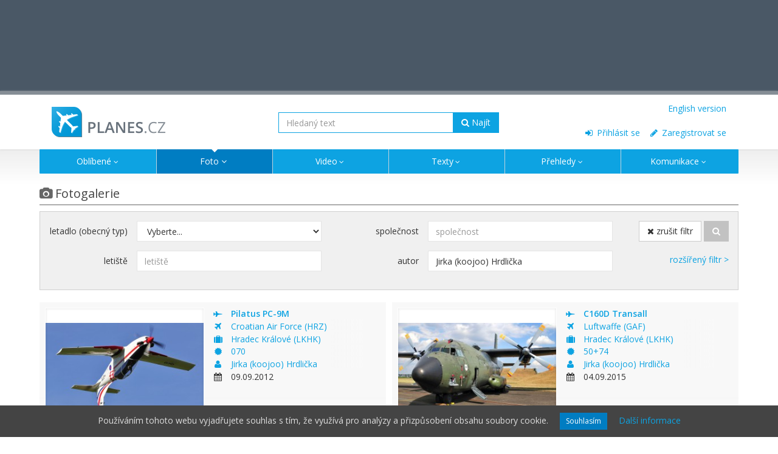

--- FILE ---
content_type: text/html; charset=UTF-8
request_url: https://www.planes.cz/cs/photos?author_id=3558&author_name=Jirka+%28koojoo%29+Hrdli%C4%8Dka
body_size: 21826
content:
  <!DOCTYPE html>
<!--[if IE 8]>
<html lang="cs" class="ie8"> <![endif]-->
<!--[if IE 9]>
<html lang="cs" class="ie9"> <![endif]-->
<!--[if !IE]> -->
<html lang="cs"> <!-- <![endif]-->
<head>
    <meta charset="utf-8">
    <meta http-equiv="X-UA-Compatible" content="IE=edge">
    <meta name="viewport" content="width=device-width, initial-scale=1">

    <link rel="shortcut icon" href="/packages/avito/planes/img/favicon.ico">

        <link rel="alternate" hreflang="en" href="https://www.planes.cz/en/photos?author_id=3558&author_name=Jirka%20%28koojoo%29%20Hrdli%C4%8Dka" />
    
	<title>planes.cz - Foto</title>
<meta name="author" content="Jan Hrubes, Ozzy, eif, Avito s.r.o.">
<meta name="robots" content="noindex, follow">
<link rel="next" href="https://www.planes.cz/cs/photos?author_id=3558&amp;author_name=Jirka+%28koojoo%29+Hrdli%C4%8Dka&amp;page=2">


    <link media="all" type="text/css" rel="stylesheet" href="https://www.planes.cz/build/5b42ff1179576930dc66f1945c8c82f4.css?t=1505573573">
    <link media="all" type="text/css" rel="stylesheet" href="https://www.planes.cz/build/027718dba795fe4b54b784df25aca418.css?t=1505573573">
    <link media="all" type="text/css" rel="stylesheet" href="https://www.planes.cz/build/79e40f11c2242e967b7ccb2b7e4c180f.css?t=1505573573">

    <!--[if lt IE 9]>
    <script src="https://www.planes.cz/build/cadcbfc3e192362aef64e7f4f9f589f1.js?t=1505573573" type="text/javascript"></script>
    <![endif]-->

    <script type="text/javascript">
        var _gaq = _gaq || [];
        _gaq.push(['_setAccount', 'UA-8785923-7']);
        _gaq.push(['_trackPageview']);

        (function () {
            var ga = document.createElement('script');
            ga.type = 'text/javascript';
            ga.async = true;
            ga.src = ('https:' == document.location.protocol ? 'https://ssl' : 'http://www') + '.google-analytics.com/ga.js';
            var s = document.getElementsByTagName('script')[0];
            s.parentNode.insertBefore(ga, s);
        })();
    </script>

    <script>
        WebFontConfig = {google: {families: ['Open+Sans:400,600:latin,latin-ext']}};
        var el = document.documentElement;
        el.className += ' wf-loading';
        setTimeout(function () {
            el.className = el.className.replace(/(^|\s)wf-loading(\s|$)/g, ' ');
        }, 1000);
    </script>
    <script src="https://ajax.googleapis.com/ajax/libs/webfont/1.5.18/webfont.js" async defer></script>

        <!-- DFP -->
<script type='text/javascript'>
  var googletag = googletag || {};
  googletag.cmd = googletag.cmd || [];
  (function() {
  var gads = document.createElement('script');
  gads.async = true;
      gads.defer = true;
  gads.type = 'text/javascript';
  var useSSL = 'https:' == document.location.protocol;
  gads.src = (useSSL ? 'https:' : 'http:') + '//www.googletagservices.com/tag/js/gpt.js';
  var node = document.getElementsByTagName('script')[0];
  node.parentNode.insertBefore(gads, node);
  })();
</script>

<script type='text/javascript'>
  googletag.cmd.push(function() {
    googletag.defineSlot('/7861858/Leader_board', [990, 150],
    'div-gpt-ad-1366667118535-1').addService(googletag.pubads());
    googletag.defineSlot('/7861858/Planes_partners_01', [110, 80],
    'div-gpt-ad-1366667118535-2').addService(googletag.pubads());
    googletag.defineSlot('/7861858/Planes_partners_02', [110, 80],
    'div-gpt-ad-1366667118535-3').addService(googletag.pubads());
    googletag.defineSlot('/7861858/Planes_partners_03', [110, 80],
    'div-gpt-ad-1394536794668-0').addService(googletag.pubads());
    googletag.defineSlot('/7861858/Planes_partners_04', [110, 80],
    'div-gpt-ad-1417247538661-0').addService(googletag.pubads());
    googletag.defineSlot('/7861858/Classic_468x60', [468, 60],
    'div-gpt-ad-1331890782907-0').addService(googletag.pubads());
    googletag.defineSlot('/7861858/Square_200x300', [200, 300],
    'div-gpt-ad-1352496430854-0').addService(googletag.pubads());
    googletag.defineSlot('/7861858/Square_200x200', [200, 200],
    'div-gpt-ad-1429306800507-0').addService(googletag.pubads());
    googletag.defineSlot('/7861858/Square_200x200_2', [200, 200],
    'div-gpt-ad-1476267223943-0').addService(googletag.pubads());
    googletag.pubads().enableSingleRequest();
    googletag.enableServices();
  });
 </script>
 <!-- /DFP --></head>
<body>
<script src="https://www.planes.cz/build/7b675d7efd88096fcfeafc32e285e942.js?t=1505573573" type="text/javascript"></script>

    <div class="top-ad text-center">
        <div class="container">
            <!-- Leader_board -->
<div id='div-gpt-ad-1366667118535-1'>
	<script type='text/javascript'>
		googletag.cmd.push(function() { googletag.display('div-gpt-ad-1366667118535-1'); });
	</script>
</div>
<!-- /Leader_board -->        </div>
    </div>
    <!-- BEGIN HEADER -->
<div class="header navbar navbar-default navbar-static-top">
    <div class="container pr">
        <!-- <div class="navbar-header"> -->
        <div class="header-middle">
            <!-- BEGIN RESPONSIVE MENU TOGGLER -->
            <button class="navbar-toggle btn navbar-btn" data-toggle="collapse" data-target=".navbar-collapse">
                <span class="icon-bar"></span>
                <span class="icon-bar"></span>
                <span class="icon-bar"></span>
            </button>
            <!-- END RESPONSIVE MENU TOGGLER -->

            <div class="row">
                 <div class="col-md-4 col-sm-4">
                    <a class="header-logo" href="https://www.planes.cz/cs">
                        <img src="/assets/_img/logo.png" width="187" height="50" alt="Planes.cz" class="mt-lg ml-lg">
                    </a>
                 </div>
                 <div class="col-md-4 col-sm-8">
                    <div class="header-search mt-st">
                        <form method="GET" action="https://www.planes.cz/cs/vyhledavani" accept-charset="UTF-8" role="search">    <div class="input-group">
        <input class="form-control search-query bd-blue" placeholder="Hledan&yacute; text" data-toggle="typeahead" data-autoselect="false" data-source-url="https://www.planes.cz/cs/search-autocomplete" autocomplete="off" name="q" type="text" value="">        <span class="input-group-btn">
            <button class="btn btn-search blue" type="submit"><i class="fa fa-search"></i> Najít</button>        </span>
    </div>
</form>
                    </div>
                 </div>
                 <div class="col-md-4 col-sm-12 login-links">
                    <ul class="list-unstyled inline user-menu">
			<li class="language">
	        	            <a href="/en"></i> English version</a></li>
	        	    <li class="login">
	        <a href="https://www.planes.cz/cs/user/login"><i class="fa fa-sign-in"></i> Přihlásit se</a>	    </li>
	    <li class="register">
	        <a href="https://www.planes.cz/cs/user/register"><i class="fa fa-pencil"></i> Zaregistrovat se</a>	    </li>
	</ul>
                 </div>
            </div>

        </div>

        <!-- BEGIN TOP NAVIGATION MENU -->
        <div class="navbar-collapse collapse">
            <ul class="nav navbar-nav"><li class="dropdown"><a href="https://www.planes.cz/cs/expected" class="dropdown-toggle" data-close-others="false" data-delay="0" data-hover="dropdown" data-toggle="dropdown" target="">Oblíbené<i class="fa fa-angle-down"></i></a><ul class="dropdown-menu"><li><a href="https://www.planes.cz/cs/page/airshows2025" target="">Letecké dny 2025</a></li><li><a href="https://www.planes.cz/cs/expected" target="">Očekáváme</a></li><li><a href="https://www.planes.cz/cs/page/Plane-Spotting-TV-Praha" target="">Živý přenos Go Parking</a></li><li><a href="https://www.planes.cz/cs/photos?item_type=photos&plane_id=0&airport_name=Praha+-+Ruzyn%C4%9B+%28PRG%2FLKPR%29&airport_id=351&airport_other=&company_name=&company_id=&company_other=&author_name=&author_id=&author_other=&registration_name=&registration_id=&registration_other=&fulltext=&photo_type=all&orderby=date-d" target="">Fotky z Prahy</a></li><li><a href="https://www.planes.cz/cs/traffics" target="">Provozy v Praze</a></li><li><a href="https://www.planes.cz/cs/page/fotoPRG" target="">Fotografování u letiště Praha</a></li><li><a href="https://www.planes.cz/cs/page/fotoOSR" target="">Fotografování u letiště Ostrava</a></li></ul></li><li class="active" class="dropdown"><a href="https://www.planes.cz/cs/photos/last" class="dropdown-toggle" data-close-others="false" data-delay="0" data-hover="dropdown" data-toggle="dropdown" target="">Foto<i class="fa fa-angle-down"></i></a><ul class="dropdown-menu"><li class="active"><a href="https://www.planes.cz/cs/photos/last" target="">Naposledy přidané</a></li><li><a href="https://www.planes.cz/cs/photos/news" target="">Fotoaktuality</a></li><li><a href="https://www.planes.cz/cs/photos/editors" target="">Výběr galeristů</a></li><li><a href="https://www.planes.cz/cs/photos/charts" target="">Žebříčky</a></li><li><a href="https://www.planes.cz/cs/albums/list" target="">Alba</a></li></ul></li><li class="dropdown"><a href="https://www.planes.cz/cs/videos" class="dropdown-toggle" data-close-others="false" data-delay="0" data-hover="dropdown" data-toggle="dropdown" target="">Video<i class="fa fa-angle-down"></i></a><ul class="dropdown-menu"><li><a href="https://www.planes.cz/cs/videos" target="">Letecká videa</a></li><li><a href="https://www.planes.cz/cs/page/Plane-Spotting-TV-Praha-draha-24" target="">Živý přenos RWY24</a></li><li><a href="https://www.planes.cz/cs/page/Plane-Spotting-TV-Praha-rwy-24" target="">Živý přenos RWY24 (anglicky)</a></li><li><a href="https://www.planes.cz/cs/page/Plane-Spotting-TV-Praha" target="">Živý přenos Go Parking</a></li></ul></li><li class="dropdown"><a href="https://www.planes.cz/cs/articles" class="dropdown-toggle" data-close-others="false" data-delay="0" data-hover="dropdown" data-toggle="dropdown" target="">Texty<i class="fa fa-angle-down"></i></a><ul class="dropdown-menu"><li><a href="https://www.planes.cz/cs/articles" target="">Všechny články</a></li><li><a href="https://www.planes.cz/cs/news" target="">Všechny novinky</a></li><li><a href="https://www.planes.cz/cs/articles/authors" target="">Autoři článků</a></li></ul></li><li class="dropdown"><a href="https://www.planes.cz/cs/registrations" class="dropdown-toggle" data-close-others="false" data-delay="0" data-hover="dropdown" data-toggle="dropdown" target="">Přehledy<i class="fa fa-angle-down"></i></a><ul class="dropdown-menu"><li><a href="https://www.planes.cz/cs/flightorder" target="">Letový řád</a></li><li><a href="https://www.planes.cz/cs/expected" target="">Očekáváme</a></li><li><a href="https://www.planes.cz/cs/traffics" target="">Provozy</a></li><li><a href="https://www.planes.cz/cs/companies" target="">Společnosti</a></li><li><a href="https://www.planes.cz/cs/airports" target="">Letiště</a></li><li><a href="https://www.planes.cz/cs/planes" target="">Letadla</a></li><li><a href="https://www.planes.cz/cs/registrations" target="">Letecký rejstřík</a></li></ul></li><li class="dropdown"><a href="https://www.planes.cz/cs/discussion" class="dropdown-toggle" data-close-others="false" data-delay="0" data-hover="dropdown" data-toggle="dropdown" target="">Komunikace<i class="fa fa-angle-down"></i></a><ul class="dropdown-menu"><li><a href="https://www.planes.cz/cs/discussion" target="">Diskuze</a></li><li><a href="https://www.planes.cz/cs/jobs" target="">Pracovní pozice</a></li><li><a href="https://www.planes.cz/cs/message" target="">Vzkaz redakci</a></li><li><a href="https://www.planes.cz/cs/forum" target="_blank">Forum</a></li><li><a href="https://www.planes.cz/cs/page/pravidla" target="">Co a jak na planes.cz</a></li><li><a href="https://www.planes.cz/cs/page/faq" target="">Časté dotazy</a></li><li><a href="https://www.planes.cz/cs/page/tpczr" target="">Tým planes.cz</a></li></ul></li></ul>
        </div>
        <!-- BEGIN TOP NAVIGATION MENU -->
    </div>
</div>
<!-- END HEADER -->
    <!-- BEGIN PAGE CONTAINER -->  
    <div class="page-container">
        <div class="container">

            
            
                <h2 class="uheader">
        <span class="header-icon fa fa-camera"></span>
        Fotogalerie

        
        
    </h2>

            <div class="panel panel-default panel-collapsible" id="photoFilter">
                                                                                                 <div class="panel-body">
        <form method="GET" action="https://www.planes.cz/cs/photos" accept-charset="UTF-8" class="photo-search-form form-horizontal" role="form">
            <input name="item_type" type="hidden" value="photos">

            <div class="form-body">
                <div class="row">

                   <div class="col-sm-10">

                       <div class="row">
                           <div class="col-md-6">

                               <div class="form-group">
                                   <label for="plane_name" class="col-sm-4 control-label">letadlo (obecn&yacute; typ)</label>
                                   <div class="col-sm-8">
                                       <select class="form-control" data-name="" name="plane_id"><option value="0">Vyberte...</option><option value="4-0-0">Airbus</option><option value="4-208-0">.  A220</option><option value="4-208-211">. .  A220 100</option><option value="4-208-212">. .  A220 300</option><option value="4-5-0">.  A300</option><option value="4-5-198">. .  A300 600</option><option value="4-6-0">.  A310</option><option value="4-7-0">.  A318</option><option value="4-8-0">.  A319</option><option value="4-213-0">.  A319neo</option><option value="4-9-0">.  A320</option><option value="4-9-10">. .  A320 200</option><option value="4-206-0">.  A320neo</option><option value="4-11-0">.  A321</option><option value="4-11-12">. .  A321 100</option><option value="4-11-13">. .  A321 200</option><option value="4-207-0">.  A321neo</option><option value="4-14-0">.  A330</option><option value="4-14-15">. .  A330 200</option><option value="4-14-16">. .  A330 300</option><option value="4-212-0">.  A330neo</option><option value="4-212-213">. .  A330neo 800</option><option value="4-212-214">. .  A330neo 900</option><option value="4-17-0">.  A340</option><option value="4-17-18">. .  A340 200</option><option value="4-17-19">. .  A340 300</option><option value="4-17-20">. .  A340 500</option><option value="4-17-21">. .  A340 600</option><option value="4-196-0">.  A350</option><option value="4-196-204">. .  A350 1000</option><option value="4-196-202">. .  A350 900</option><option value="4-22-0">.  A380</option><option value="4-199-0">.  A400M</option><option value="4-23-0">.  ACJ</option><option value="4-214-0">.  ACJneo</option><option value="24-0-0">Antonov</option><option value="24-25-0">.  AN12</option><option value="24-26-0">.  AN124</option><option value="24-27-0">.  AN140</option><option value="24-192-0">.  AN148</option><option value="24-194-0">.  AN158</option><option value="24-28-0">.  AN2</option><option value="24-29-0">.  AN22</option><option value="24-30-0">.  AN225</option><option value="24-31-0">.  AN24</option><option value="24-32-0">.  AN26</option><option value="24-33-0">.  AN28</option><option value="24-34-0">.  AN30</option><option value="24-35-0">.  AN32</option><option value="24-36-0">.  AN70</option><option value="24-37-0">.  AN72</option><option value="24-38-0">.  AN74</option><option value="24-39-0">.  AN8</option><option value="1-0-0">ATR</option><option value="1-2-0">.  42</option><option value="1-3-0">.  72</option><option value="40-0-0">Avro</option><option value="40-41-0">.  RJ100</option><option value="40-42-0">.  RJ70</option><option value="40-43-0">.  RJ85</option><option value="44-0-0">BAe</option><option value="44-45-0">.  ATP</option><option value="44-46-0">.   BAC</option><option value="44-47-0">.   Jetstream</option><option value="44-48-0">.  146</option><option value="49-0-0">Bizjety</option><option value="50-0-0">Bizpropy</option><option value="51-0-0">Boeing</option><option value="51-52-0">.  707</option><option value="51-53-0">.  717</option><option value="51-54-0">.  720</option><option value="51-55-0">.  727</option><option value="51-56-0">.  737</option><option value="51-56-57">. .  737 100</option><option value="51-56-58">. .  737 200</option><option value="51-56-59">. .  737 300</option><option value="51-56-60">. .  737 400</option><option value="51-56-61">. .  737 500</option><option value="51-56-62">. .  737 600</option><option value="51-56-63">. .  737 700</option><option value="51-56-64">. .  737 800</option><option value="51-56-65">. .  737 900</option><option value="51-56-66">. .  737 B737BBJ</option><option value="51-56-67">. .  737 B737BBJ2</option><option value="51-56-197">. .  737 B737BBJ3</option><option value="51-56-208">. .  737 MAX 10</option><option value="51-56-206">. .  737 MAX 7</option><option value="51-56-203">. .  737 MAX 8</option><option value="51-56-207">. .  737 MAX 9</option><option value="51-68-0">.  747</option><option value="51-68-69">. .  747 100</option><option value="51-68-70">. .  747 200</option><option value="51-68-71">. .  747 300</option><option value="51-68-72">. .  747 400</option><option value="51-68-193">. .  747 8</option><option value="51-68-73">. .  747 B747SP</option><option value="51-74-0">.  757</option><option value="51-74-75">. .  757 200</option><option value="51-74-76">. .  757 300</option><option value="51-77-0">.  767</option><option value="51-77-78">. .  767 200</option><option value="51-77-79">. .  767 300</option><option value="51-77-186">. .  767 400</option><option value="51-80-0">.  777</option><option value="51-80-81">. .  777 200</option><option value="51-80-82">. .  777 300</option><option value="51-80-215">. .  777 9</option><option value="51-83-0">.  787</option><option value="51-83-205">. .  787 10</option><option value="51-83-200">. .  787 8</option><option value="51-83-201">. .  787 9</option><option value="167-0-0">Bombardier</option><option value="167-203-0">.  CS100</option><option value="167-204-0">.  CS300</option><option value="84-0-0">Canadair</option><option value="84-89-0">.  Challenger</option><option value="84-85-0">.  CRJ100</option><option value="84-195-0">.  CRJ1000</option><option value="84-86-0">.  CRJ200</option><option value="84-87-0">.  CRJ700</option><option value="84-88-0">.  CRJ900</option><option value="170-0-0">Cessna</option><option value="170-224-0">.   15X</option><option value="170-225-0">.   17X</option><option value="170-229-0">.   18X</option><option value="170-226-0">.   2XX</option><option value="170-227-0">.   3XX</option><option value="170-228-0">.   4XX</option><option value="170-223-0">.  Citation</option><option value="168-0-0">Comac</option><option value="168-231-0">.  C909</option><option value="168-217-0">.  C919</option><option value="90-0-0">Concorde</option><option value="90-200-0">.   100</option><option value="90-91-0">.   101</option><option value="90-92-0">.   102</option><option value="93-0-0">De Havilland/Bombardier</option><option value="93-94-0">.  DHC5</option><option value="93-205-0">.  DHC6</option><option value="93-95-0">.  DHC7</option><option value="93-96-0">.  DHC8</option><option value="97-0-0">Dornier</option><option value="98-0-0">Douglas</option><option value="98-99-0">.  DC10</option><option value="98-100-0">.  DC2/3</option><option value="98-101-0">.  DC4</option><option value="98-102-0">.  DC6</option><option value="98-103-0">.  DC7</option><option value="98-104-0">.  DC8</option><option value="98-105-0">.  DC9</option><option value="98-105-106">. .  DC9 10/20</option><option value="98-105-107">. .  DC9 30</option><option value="98-105-108">. .  DC9 40/50</option><option value="109-0-0">Embraer</option><option value="109-110-0">.  EMB110</option><option value="109-111-0">.  EMB120</option><option value="109-112-0">.  EMB135</option><option value="109-113-0">.  EMB145</option><option value="109-114-0">.  EMB170</option><option value="109-115-0">.  EMB175</option><option value="109-209-0">.  EMB175-E2</option><option value="109-116-0">.  EMB190</option><option value="109-210-0">.  EMB190-E2</option><option value="109-190-0">.  EMB195</option><option value="109-211-0">.  EMB195-E2</option><option value="109-230-0">.  KC-390</option><option value="117-0-0">Falcon</option><option value="118-0-0">Fokker</option><option value="118-119-0">.  F100</option><option value="118-120-0">.  F27</option><option value="118-121-0">.  F28</option><option value="118-122-0">.  F50</option><option value="118-123-0">.  F70</option><option value="124-0-0">Gulfstream</option><option value="124-198-0">.  </option><option value="125-0-0">Ilju&scaron;in</option><option value="125-126-0">.  IL114</option><option value="125-127-0">.  IL12</option><option value="125-128-0">.  IL14</option><option value="125-129-0">.  IL18</option><option value="125-130-0">.  IL28</option><option value="125-131-0">.  IL62</option><option value="125-132-0">.  IL76</option><option value="125-133-0">.  IL86</option><option value="125-134-0">.  IL96</option><option value="135-0-0">Jakovlev</option><option value="135-136-0">.  YAK40</option><option value="135-137-0">.  YAK42</option><option value="138-0-0">Let</option><option value="138-139-0">.  L200</option><option value="138-140-0">.  L410</option><option value="138-141-0">.  L610</option><option value="142-0-0">Lockheed</option><option value="142-197-0">.  L10</option><option value="142-221-0">.  L100/C130</option><option value="142-218-0">.  L1011</option><option value="142-219-0">.  L1049</option><option value="142-215-0">.  L12</option><option value="142-222-0">.  L500/C5</option><option value="142-220-0">.  L749</option><option value="143-0-0">MC Donnell</option><option value="143-144-0">.  MD11</option><option value="143-145-0">.  MD81</option><option value="143-146-0">.  MD82</option><option value="143-147-0">.  MD83</option><option value="143-148-0">.  MD87</option><option value="143-149-0">.  MD88</option><option value="143-150-0">.  MD90</option><option value="151-0-0">Metro/Merlin</option><option value="152-0-0">Ostatn&iacute;</option><option value="169-0-0">Pilatus</option><option value="153-0-0">Saab</option><option value="153-154-0">.  2000</option><option value="153-155-0">.   340</option><option value="156-0-0">Tupolev</option><option value="156-157-0">.  TU104</option><option value="156-158-0">.  TU114</option><option value="156-159-0">.  TU124</option><option value="156-161-0">.  TU134</option><option value="156-160-0">.  TU144</option><option value="156-162-0">.  TU154</option><option value="156-163-0">.  TU204</option><option value="156-164-0">.  TU214</option><option value="156-187-0">.  TU334</option><option value="165-0-0">Vojensk&aacute; letadla</option><option value="166-0-0">Vrtuln&iacute;ky</option><option value="166-167-0">.  Civil</option><option value="166-168-0">.  Military</option></select>
                                                                          </div>
                               </div>

                               <div class="form-group">
                                   <label for="airport_name" class="col-sm-4 control-label">leti&scaron;tě</label>
                                   <div class="col-sm-8">
                                       <input class="form-control airport_name_input" placeholder="leti&scaron;tě" data-other-description="" data-name="" data-id="" name="airport_name" type="text" id="airport_name">
                                   </div>
                               </div>

                           </div>
                           <div class="col-md-6">


                               <div class="form-group">
                                   <label for="company_name" class="col-sm-4 control-label">společnost</label>
                                   <div class="col-sm-8">
                                       <input class="form-control company_name_input" placeholder="společnost" data-other-description="" data-name="" data-id="" name="company_name" type="text" id="company_name">
                                   </div>
                               </div>



                               <div class="form-group">
                                   <label for="author_name" class="col-sm-4 control-label">autor</label>
                                   <div class="col-sm-8">
                                       <input class="form-control author_name_input" placeholder="autor" data-other-description="" data-name="Jirka (koojoo) Hrdlička" data-id="3558" name="author_name" type="text" id="author_name">
                                   </div>
                               </div>
                           </div>
                       </div>

                       <div class="form collapse" id="photoFilterBody">
                           <div class="row">
                               <div class="col-md-6">

                                   <div class="form-group">
                                       <label for="registration_name" class="col-sm-4 control-label">registrace</label>
                                       <div class="col-sm-8">
                                           <input class="form-control registration_name_input" placeholder="registrace" data-other-description="" data-name="" data-id="" name="registration_name" type="text" id="registration_name">
                                       </div>
                                   </div>

                               </div>
                               <div class="col-md-6">

                                   <div class="form-group">
                                       <label for="fulltext" class="col-sm-4 control-label">fulltextov&eacute; vyhled&aacute;v&aacute;n&iacute;</label>
                                       <div class="col-sm-8">
                                           <input class="form-control" placeholder="fulltextov&eacute; vyhled&aacute;v&aacute;n&iacute;" name="fulltext" type="text" id="fulltext">
                                       </div>
                                   </div>

                               </div>
                           </div>

                           <div class="row">
                               <div class="col-md-12">

                                   <div class="form-group">
                                       <label for="" class="col-sm-4 col-md-2 control-label">kategorie</label>
                                       <div class="col-sm-8 col-md-10">
                                           <div class="checkbox-list checkbox-columns checkbox-columns-3">
                                                                                                  <label class="checkbox-inline">
                                                       <input class="category-other" name="category[]" type="checkbox" value="3036">
                                                       Air2Air
                                                   </label>
                                                                                                  <label class="checkbox-inline">
                                                       <input class="category-other" name="category[]" type="checkbox" value="3037">
                                                       Apríl a Silvestr
                                                   </label>
                                                                                                  <label class="checkbox-inline">
                                                       <input class="category-other" name="category[]" type="checkbox" value="3042">
                                                       Bezmotorová letadla
                                                   </label>
                                                                                                  <label class="checkbox-inline">
                                                       <input class="category-other" name="category[]" type="checkbox" value="3031">
                                                       CIAF 2015
                                                   </label>
                                                                                                  <label class="checkbox-inline">
                                                       <input class="category-other" name="category[]" type="checkbox" value="3043">
                                                       CIAF 2016
                                                   </label>
                                                                                                  <label class="checkbox-inline">
                                                       <input class="category-other" name="category[]" type="checkbox" value="3046">
                                                       CIAF 2017
                                                   </label>
                                                                                                  <label class="checkbox-inline">
                                                       <input class="category-other" name="category[]" type="checkbox" value="3032">
                                                       Dny NATO 2015
                                                   </label>
                                                                                                  <label class="checkbox-inline">
                                                       <input class="category-other" name="category[]" type="checkbox" value="3044">
                                                       Dny NATO 2016
                                                   </label>
                                                                                                  <label class="checkbox-inline">
                                                       <input class="category-other" name="category[]" type="checkbox" value="3047">
                                                       Dny NATO 2017
                                                   </label>
                                                                                                  <label class="checkbox-inline">
                                                       <input class="category-other" name="category[]" type="checkbox" value="3049">
                                                       Dny NATO 2018
                                                   </label>
                                                                                                  <label class="checkbox-inline">
                                                       <input class="category-other" name="category[]" type="checkbox" value="3054">
                                                       Dny NATO 2019
                                                   </label>
                                                                                                  <label class="checkbox-inline">
                                                       <input class="category-other" name="category[]" type="checkbox" value="3057">
                                                       Dny NATO 2020
                                                   </label>
                                                                                                  <label class="checkbox-inline">
                                                       <input class="category-other" name="category[]" type="checkbox" value="3058">
                                                       Dny NATO 2021
                                                   </label>
                                                                                                  <label class="checkbox-inline">
                                                       <input class="category-other" name="category[]" type="checkbox" value="3061">
                                                       Dny NATO 2022
                                                   </label>
                                                                                                  <label class="checkbox-inline">
                                                       <input class="category-other" name="category[]" type="checkbox" value="3062">
                                                       Dny NATO 2023
                                                   </label>
                                                                                                  <label class="checkbox-inline">
                                                       <input class="category-other" name="category[]" type="checkbox" value="3063">
                                                       Dny NATO 2025
                                                   </label>
                                                                                                  <label class="checkbox-inline">
                                                       <input class="category-other" name="category[]" type="checkbox" value="3060">
                                                       Drony
                                                   </label>
                                                                                                  <label class="checkbox-inline">
                                                       <input class="category-other" name="category[]" type="checkbox" value="3001">
                                                       Fun
                                                   </label>
                                                                                                  <label class="checkbox-inline">
                                                       <input class="category-other" name="category[]" type="checkbox" value="3002">
                                                       Historické fotografie
                                                   </label>
                                                                                                  <label class="checkbox-inline">
                                                       <input class="category-other" name="category[]" type="checkbox" value="3020">
                                                       Jídlo
                                                   </label>
                                                                                                  <label class="checkbox-inline">
                                                       <input class="category-other" name="category[]" type="checkbox" value="3003">
                                                       Kabiny
                                                   </label>
                                                                                                  <label class="checkbox-inline">
                                                       <input class="category-other" name="category[]" type="checkbox" value="3048">
                                                       Kalendárium
                                                   </label>
                                                                                                  <label class="checkbox-inline">
                                                       <input class="category-other" name="category[]" type="checkbox" value="3004">
                                                       Kokpity
                                                   </label>
                                                                                                  <label class="checkbox-inline">
                                                       <input class="category-other" name="category[]" type="checkbox" value="3021">
                                                       Krásné dívky a letadla
                                                   </label>
                                                                                                  <label class="checkbox-inline">
                                                       <input class="category-other" name="category[]" type="checkbox" value="3005">
                                                       Letadla pro cestující
                                                   </label>
                                                                                                  <label class="checkbox-inline">
                                                       <input class="category-other" name="category[]" type="checkbox" value="3006">
                                                       Letiště
                                                   </label>
                                                                                                  <label class="checkbox-inline">
                                                       <input class="category-other" name="category[]" type="checkbox" value="3029">
                                                       Memorial Air Show Roudnice 2015
                                                   </label>
                                                                                                  <label class="checkbox-inline">
                                                       <input class="category-other" name="category[]" type="checkbox" value="3008">
                                                       Nákladní letadla
                                                   </label>
                                                                                                  <label class="checkbox-inline">
                                                       <input class="category-other" name="category[]" type="checkbox" value="3007">
                                                       Nehody
                                                   </label>
                                                                                                  <label class="checkbox-inline">
                                                       <input class="category-other" name="category[]" type="checkbox" value="3038">
                                                       Noční fotky
                                                   </label>
                                                                                                  <label class="checkbox-inline">
                                                       <input class="category-other" name="category[]" type="checkbox" value="3009">
                                                       Ostatní
                                                   </label>
                                                                                                  <label class="checkbox-inline">
                                                       <input class="category-other" name="category[]" type="checkbox" value="3010">
                                                       Planes exkluzivně
                                                   </label>
                                                                                                  <label class="checkbox-inline">
                                                       <input class="category-other" name="category[]" type="checkbox" value="3011">
                                                       Pohled z letadla
                                                   </label>
                                                                                                  <label class="checkbox-inline">
                                                       <input class="category-other" name="category[]" type="checkbox" value="3012">
                                                       Posádky
                                                   </label>
                                                                                                  <label class="checkbox-inline">
                                                       <input class="category-other" name="category[]" type="checkbox" value="3026">
                                                       Pozemní technika
                                                   </label>
                                                                                                  <label class="checkbox-inline">
                                                       <input class="category-other" name="category[]" type="checkbox" value="3027">
                                                       Přelety
                                                   </label>
                                                                                                  <label class="checkbox-inline">
                                                       <input class="category-other" name="category[]" type="checkbox" value="3013">
                                                       Soukromá letadla
                                                   </label>
                                                                                                  <label class="checkbox-inline">
                                                       <input class="category-other" name="category[]" type="checkbox" value="3030">
                                                       Soutěž Emirates 2015
                                                   </label>
                                                                                                  <label class="checkbox-inline">
                                                       <input class="category-other" name="category[]" type="checkbox" value="3034">
                                                       Soutěž North Face
                                                   </label>
                                                                                                  <label class="checkbox-inline">
                                                       <input class="category-other" name="category[]" type="checkbox" value="3024">
                                                       Soutěž s CATC 2015
                                                   </label>
                                                                                                  <label class="checkbox-inline">
                                                       <input class="category-other" name="category[]" type="checkbox" value="3053">
                                                       Soutěž s Emirates 2019
                                                   </label>
                                                                                                  <label class="checkbox-inline">
                                                       <input class="category-other" name="category[]" type="checkbox" value="3045">
                                                       TAL - Soutěž 2017
                                                   </label>
                                                                                                  <label class="checkbox-inline">
                                                       <input class="category-other" name="category[]" type="checkbox" value="3023">
                                                       Umělecká fotografie
                                                   </label>
                                                                                                  <label class="checkbox-inline">
                                                       <input class="category-other" name="category[]" type="checkbox" value="3014">
                                                       Ve vzduchu
                                                   </label>
                                                                                                  <label class="checkbox-inline">
                                                       <input class="category-other" name="category[]" type="checkbox" value="3015">
                                                       Vládní letadla
                                                   </label>
                                                                                                  <label class="checkbox-inline">
                                                       <input class="category-other" name="category[]" type="checkbox" value="3016">
                                                       Vojenská letadla
                                                   </label>
                                                                                                  <label class="checkbox-inline">
                                                       <input class="category-other" name="category[]" type="checkbox" value="3052">
                                                       Vraky a trosky
                                                   </label>
                                                                                                  <label class="checkbox-inline">
                                                       <input class="category-other" name="category[]" type="checkbox" value="3022">
                                                       Vrtulníky
                                                   </label>
                                                                                                  <label class="checkbox-inline">
                                                       <input class="category-other" name="category[]" type="checkbox" value="3017">
                                                       Vystavená letadla
                                                   </label>
                                                                                                  <label class="checkbox-inline">
                                                       <input class="category-other" name="category[]" type="checkbox" value="3018">
                                                       Zvláštní zbarvení
                                                   </label>
                                                                                          </div>
                                       </div>
                                   </div>

                                                                          <div class="form-group">
                                           <label for="" class="col-sm-4 col-md-2 control-label">vstř&iacute;cnost k m&eacute;di&iacute;m</label>
                                           <div class="col-sm-8 col-md-10">
                                               <div class="checkbox-list checkbox-columns checkbox-columns-3">
                                                   <label class="checkbox-inline">
                                                       <input name="media" type="checkbox" value="1">
                                                       (viz pravidla)
                                                   </label>
                                               </div>
                                           </div>
                                       </div>
                                                                  </div>
                           </div>

                           <div class="row">
                               <div class="col-md-6">
                                                                          <div class="form-group">
                                           <label for="photo_type" class="col-sm-4 control-label">typ fotky</label>
                                           <div class="col-sm-8">
                                               <select class="form-control" id="photo_type" name="photo_type"><option value="all">v&scaron;echny</option><option value="gallery">galerijn&iacute;</option><option value="news">aktuality</option><option value="redaction">redakčn&iacute;</option></select>
                                           </div>
                                       </div>
                                                                  </div>
                               <div class="col-md-6">

                                   <div class="form-group">
                                       <label for="orderby" class="col-sm-4 control-label">řazen&iacute; v&yacute;sledků</label>
                                       <div class="col-sm-8">
                                           <select class="form-control" id="orderby" name="orderby"><option value="date-d">od nejnověj&scaron;&iacute;ch</option><option value="date-a">od nejstar&scaron;&iacute;ch</option><option value="registration-a">podle registrace vzestupně</option><option value="registration-d">podle registrace sestupně</option><option value="plane-a">podle typu vzestupně</option><option value="plane-d">podle typu sestupně</option><option value="airport-a">podle leti&scaron;tě vzestupně</option><option value="airport-d">podle leti&scaron;tě sestupně</option><option value="visits-a">od nejm&eacute;ně zobrazovan&yacute;ch</option><option value="visits-d">od nejzobrazovaněj&scaron;&iacute;ch</option></select>
                                       </div>
                                   </div>

                               </div>
                           </div>

                       </div>

                   </div>
                    <div class="form-actions col-sm-2">
                        <div class="row">
                            <div class="text-right col-sm-12 buttons">
                                                                    <a href="https://www.planes.cz/cs/photos" class="btn btn-default"><i class="fa fa-close"></i> zrušit filtr</a>
                                                                                                <button type="submit" class="btn blue"><i class="fa fa-search"></i></button>
                            </div>
                            <div class="text-right col-sm-12 buttons">
                                <br>
                                <div class="cursor-pointer" data-toggle="collapse" data-target="#photoFilterBody, #photoFilterCaretDown, #photoFilterCaretUp">
                                    <div class="fade in text-blue" id="photoFilterCaretDown">
                                        rozšířený filtr ></div>
                                    <div class="fade out text-blue" id="photoFilterCaretUp">
                                        < zúžený filtr</div>
                                </div>
                            </div>
                        </div>
                    </div>

                </div>
            </div>
        </form>

    </div>
</div>
    
            <div class="row photo-thumbnail-ext-cont-cont">
            <div class="col-xs-12 col-md-6 photo-thumbnail-ext-cont">
        <div class="photo-thumbnail-ext">
            <div class="row">
                <div class="col-xs-5 col-md-6 photo-thumbnail-ext-img">
                    <a href="https://www.planes.cz/cs/photo/1252962/pilatus-pc-9m-070-croatian-air-force-hrz-hradec-kralove-lkhk">
                        <img src="https://www.planes.cz/photo/1252/1252962/1252962_280.jpg" alt="">
                    </a>
                                    </div>
                <div class="col-xs-7 col-md-6 photo-thumbnail-ext-details">
                    <ul class="fa-ul">
                        <li>
                            <div class="two-rows">
                                                                    <strong>
                                        <a href="https://www.planes.cz/cs/photos?plane_id=169-0-0&plane_name=Pilatus">
                                            <i class="fa fa-li fa-fighter-jet tooltip-left" title="Zobrazit všechny fotografie tohoto typu letadla"></i>
                                            Pilatus PC-9M
                                        </a>
                                    </strong>
                                                            </div>
                        </li>
                        <li>
                            <div class="two-rows">
                                <a href="https://www.planes.cz/cs/photos?company_id=451&company_name=Croatian+Air+Force+%28HRZ%29">
                                    <i class="fa fa-li fa-plane tooltip-left" title="Zobrazit všechny fotografie letadel této společnosti"></i>
                                    Croatian Air Force (HRZ)
                                </a>
                            </div>
                        </li>
                                                    <li>
                                <div class="two-rows">
                                    <a href="https://www.planes.cz/cs/photos?airport_id=173&airport_name=Hradec+Kr%C3%A1lov%C3%A9+%28LKHK%29">
                                        <i class="fa fa-li fa-suitcase tooltip-left" title="Zobrazit všechny fotografie z tohoto letiště"></i>
                                        Hradec Králové (LKHK)
                                    </a>
                                </div>
                            </li>
                                                                            <li>
                                <div class="two-rows">
                                    <a href="https://www.planes.cz/cs/photos?registration_id=33000&registration_name=070">
                                        <i class="fa fa-li fa-certificate tooltip-left" title="Zobrazit všechny fotografie tohoto konkrétního letadla"></i>
                                        070
                                    </a>
                                </div>
                            </li>
                                                                            <li>
                                <a href="https://www.planes.cz/cs/photos?author_id=3558&author_name=Jirka+%28koojoo%29+Hrdli%C4%8Dka">
                                    <i class="fa fa-li fa-user tooltip-left" title="Zobrazit všechny fotografie tohoto autora"></i>
                                    Jirka (koojoo) Hrdlička
                                </a>
                            </li>
                                                                            <li>
                                <i class="fa fa-li fa-calendar tooltip-left" title="Datum pořízení"></i>
                                <span class="date">    09.09.2012</span>
                            </li>
                                                
                                                    <li class="statistics">
                                <div class="row">
                                    <div class="col-xs-4 nowrap">
                                        <i class="fa fa-fw fa-eye tooltip-top" title="Počet zobrazení"></i><small>1980&times;</small>
                                    </div>
                                    <div class="col-xs-4 nowrap">
                                        <i class="fa fa-fw fa-paper-plane tooltip-top" title="Počet hodnocení"></i><small>1&times;</small>
                                    </div>
                                    <div class="col-xs-4 nowrap">
                                        <i class="fa fa-fw fa-comments tooltip-top" title="Počet komentářů"></i><small>0&times;</small>
                                    </div>
                                </div>
                            </li>
                                            </ul>
                </div>
            </div>
        </div>
    </div>

            <div class="col-xs-12 col-md-6 photo-thumbnail-ext-cont">
        <div class="photo-thumbnail-ext">
            <div class="row">
                <div class="col-xs-5 col-md-6 photo-thumbnail-ext-img">
                    <a href="https://www.planes.cz/cs/photo/1252960/c160d-transall-50-74-luftwaffe-gaf-hradec-kralove-lkhk">
                        <img src="https://www.planes.cz/photo/1252/1252960/1252960_280.jpg" alt="">
                    </a>
                                    </div>
                <div class="col-xs-7 col-md-6 photo-thumbnail-ext-details">
                    <ul class="fa-ul">
                        <li>
                            <div class="two-rows">
                                                                    <strong>
                                        <a href="https://www.planes.cz/cs/photos?plane_id=152-0-0&plane_name=Ostatn%C3%AD&subtype_id=33&subtype_name=C160D+Transall">
                                            <i class="fa fa-li fa-fighter-jet tooltip-left" title="Zobrazit všechny fotografie tohoto typu letadla"></i>
                                            C160D Transall
                                        </a>
                                    </strong>
                                                            </div>
                        </li>
                        <li>
                            <div class="two-rows">
                                <a href="https://www.planes.cz/cs/photos?company_id=832&company_name=Luftwaffe+%28GAF%29">
                                    <i class="fa fa-li fa-plane tooltip-left" title="Zobrazit všechny fotografie letadel této společnosti"></i>
                                    Luftwaffe (GAF)
                                </a>
                            </div>
                        </li>
                                                    <li>
                                <div class="two-rows">
                                    <a href="https://www.planes.cz/cs/photos?airport_id=173&airport_name=Hradec+Kr%C3%A1lov%C3%A9+%28LKHK%29">
                                        <i class="fa fa-li fa-suitcase tooltip-left" title="Zobrazit všechny fotografie z tohoto letiště"></i>
                                        Hradec Králové (LKHK)
                                    </a>
                                </div>
                            </li>
                                                                            <li>
                                <div class="two-rows">
                                    <a href="https://www.planes.cz/cs/photos?registration_id=34998&registration_name=50%2B74">
                                        <i class="fa fa-li fa-certificate tooltip-left" title="Zobrazit všechny fotografie tohoto konkrétního letadla"></i>
                                        50+74
                                    </a>
                                </div>
                            </li>
                                                                            <li>
                                <a href="https://www.planes.cz/cs/photos?author_id=3558&author_name=Jirka+%28koojoo%29+Hrdli%C4%8Dka">
                                    <i class="fa fa-li fa-user tooltip-left" title="Zobrazit všechny fotografie tohoto autora"></i>
                                    Jirka (koojoo) Hrdlička
                                </a>
                            </li>
                                                                            <li>
                                <i class="fa fa-li fa-calendar tooltip-left" title="Datum pořízení"></i>
                                <span class="date">04.09.2015</span>
                            </li>
                                                
                                                    <li class="statistics">
                                <div class="row">
                                    <div class="col-xs-4 nowrap">
                                        <i class="fa fa-fw fa-eye tooltip-top" title="Počet zobrazení"></i><small>1859&times;</small>
                                    </div>
                                    <div class="col-xs-4 nowrap">
                                        <i class="fa fa-fw fa-paper-plane tooltip-top" title="Počet hodnocení"></i><small>0&times;</small>
                                    </div>
                                    <div class="col-xs-4 nowrap">
                                        <i class="fa fa-fw fa-comments tooltip-top" title="Počet komentářů"></i><small>0&times;</small>
                                    </div>
                                </div>
                            </li>
                                            </ul>
                </div>
            </div>
        </div>
    </div>

            <div class="col-xs-12 col-md-6 photo-thumbnail-ext-cont">
        <div class="photo-thumbnail-ext">
            <div class="row">
                <div class="col-xs-5 col-md-6 photo-thumbnail-ext-img">
                    <a href="https://www.planes.cz/cs/photo/1252891/erj190-200lr-i-adjl-air-dolomiti-dla-en-praha-ruzyne-prg-lkpr">
                        <img src="https://www.planes.cz/photo/1252/1252891/1252891_280.jpg" alt="">
                    </a>
                                    </div>
                <div class="col-xs-7 col-md-6 photo-thumbnail-ext-details">
                    <ul class="fa-ul">
                        <li>
                            <div class="two-rows">
                                                                    <strong>
                                        <a href="https://www.planes.cz/cs/photos?plane_id=109-190-0&plane_name=Embraer+EMB195">
                                            <i class="fa fa-li fa-fighter-jet tooltip-left" title="Zobrazit všechny fotografie tohoto typu letadla"></i>
                                            ERJ190-200LR
                                        </a>
                                    </strong>
                                                            </div>
                        </li>
                        <li>
                            <div class="two-rows">
                                <a href="https://www.planes.cz/cs/photos?company_id=119&company_name=Air+Dolomiti+%28DLA%2FEN%29">
                                    <i class="fa fa-li fa-plane tooltip-left" title="Zobrazit všechny fotografie letadel této společnosti"></i>
                                    Air Dolomiti (DLA/EN)
                                </a>
                            </div>
                        </li>
                                                    <li>
                                <div class="two-rows">
                                    <a href="https://www.planes.cz/cs/photos?airport_id=351&airport_name=Praha+-+Ruzyn%C4%9B+%28PRG%2FLKPR%29">
                                        <i class="fa fa-li fa-suitcase tooltip-left" title="Zobrazit všechny fotografie z tohoto letiště"></i>
                                        Praha - Ruzyně (PRG/LKPR)
                                    </a>
                                </div>
                            </li>
                                                                            <li>
                                <div class="two-rows">
                                    <a href="https://www.planes.cz/cs/photos?registration_id=22641&registration_name=I-ADJL">
                                        <i class="fa fa-li fa-certificate tooltip-left" title="Zobrazit všechny fotografie tohoto konkrétního letadla"></i>
                                        I-ADJL
                                    </a>
                                </div>
                            </li>
                                                                            <li>
                                <a href="https://www.planes.cz/cs/photos?author_id=3558&author_name=Jirka+%28koojoo%29+Hrdli%C4%8Dka">
                                    <i class="fa fa-li fa-user tooltip-left" title="Zobrazit všechny fotografie tohoto autora"></i>
                                    Jirka (koojoo) Hrdlička
                                </a>
                            </li>
                                                                            <li>
                                <i class="fa fa-li fa-calendar tooltip-left" title="Datum pořízení"></i>
                                <span class="date">10.05.2016</span>
                            </li>
                                                
                                                    <li class="statistics">
                                <div class="row">
                                    <div class="col-xs-4 nowrap">
                                        <i class="fa fa-fw fa-eye tooltip-top" title="Počet zobrazení"></i><small>1701&times;</small>
                                    </div>
                                    <div class="col-xs-4 nowrap">
                                        <i class="fa fa-fw fa-paper-plane tooltip-top" title="Počet hodnocení"></i><small>2&times;</small>
                                    </div>
                                    <div class="col-xs-4 nowrap">
                                        <i class="fa fa-fw fa-comments tooltip-top" title="Počet komentářů"></i><small>0&times;</small>
                                    </div>
                                </div>
                            </li>
                                            </ul>
                </div>
            </div>
        </div>
    </div>

            <div class="col-xs-12 col-md-6 photo-thumbnail-ext-cont">
        <div class="photo-thumbnail-ext">
            <div class="row">
                <div class="col-xs-5 col-md-6 photo-thumbnail-ext-img">
                    <a href="https://www.planes.cz/cs/photo/1252885/a330-243-v5-anp-air-namibia-nmb-sw-frankfurt-fra-eddf">
                        <img src="https://www.planes.cz/photo/1252/1252885/1252885_280.jpg" alt="">
                    </a>
                                    </div>
                <div class="col-xs-7 col-md-6 photo-thumbnail-ext-details">
                    <ul class="fa-ul">
                        <li>
                            <div class="two-rows">
                                                                    <strong>
                                        <a href="https://www.planes.cz/cs/photos?plane_id=4-14-15&plane_name=Airbus+A330+200">
                                            <i class="fa fa-li fa-fighter-jet tooltip-left" title="Zobrazit všechny fotografie tohoto typu letadla"></i>
                                            A330-243
                                        </a>
                                    </strong>
                                                            </div>
                        </li>
                        <li>
                            <div class="two-rows">
                                <a href="https://www.planes.cz/cs/photos?company_id=164&company_name=Air+Namibia+%28NMB%2FSW%29">
                                    <i class="fa fa-li fa-plane tooltip-left" title="Zobrazit všechny fotografie letadel této společnosti"></i>
                                    Air Namibia (NMB/SW)
                                </a>
                            </div>
                        </li>
                                                    <li>
                                <div class="two-rows">
                                    <a href="https://www.planes.cz/cs/photos?airport_id=132&airport_name=Frankfurt+%28FRA%2FEDDF%29">
                                        <i class="fa fa-li fa-suitcase tooltip-left" title="Zobrazit všechny fotografie z tohoto letiště"></i>
                                        Frankfurt (FRA/EDDF)
                                    </a>
                                </div>
                            </li>
                                                                            <li>
                                <div class="two-rows">
                                    <a href="https://www.planes.cz/cs/photos?registration_id=8800&registration_name=V5-ANP">
                                        <i class="fa fa-li fa-certificate tooltip-left" title="Zobrazit všechny fotografie tohoto konkrétního letadla"></i>
                                        V5-ANP
                                    </a>
                                </div>
                            </li>
                                                                            <li>
                                <a href="https://www.planes.cz/cs/photos?author_id=3558&author_name=Jirka+%28koojoo%29+Hrdli%C4%8Dka">
                                    <i class="fa fa-li fa-user tooltip-left" title="Zobrazit všechny fotografie tohoto autora"></i>
                                    Jirka (koojoo) Hrdlička
                                </a>
                            </li>
                                                                            <li>
                                <i class="fa fa-li fa-calendar tooltip-left" title="Datum pořízení"></i>
                                <span class="date">28.08.2016</span>
                            </li>
                                                
                                                    <li class="statistics">
                                <div class="row">
                                    <div class="col-xs-4 nowrap">
                                        <i class="fa fa-fw fa-eye tooltip-top" title="Počet zobrazení"></i><small>1770&times;</small>
                                    </div>
                                    <div class="col-xs-4 nowrap">
                                        <i class="fa fa-fw fa-paper-plane tooltip-top" title="Počet hodnocení"></i><small>3&times;</small>
                                    </div>
                                    <div class="col-xs-4 nowrap">
                                        <i class="fa fa-fw fa-comments tooltip-top" title="Počet komentářů"></i><small>1&times;</small>
                                    </div>
                                </div>
                            </li>
                                            </ul>
                </div>
            </div>
        </div>
    </div>

            <div class="row text-center" style="margin: 15px 0;">
            <!-- Classic_468x60 -->
<div id='div-gpt-ad-1331890782907-0' class="hidden-xs">
    <script type='text/javascript'>
        googletag.cmd.push(function() { googletag.display('div-gpt-ad-1331890782907-0'); });
    </script>
</div>        </div>
            <div class="col-xs-12 col-md-6 photo-thumbnail-ext-cont">
        <div class="photo-thumbnail-ext">
            <div class="row">
                <div class="col-xs-5 col-md-6 photo-thumbnail-ext-img">
                    <a href="https://www.planes.cz/cs/photo/1252861/do27-d-ekfg-private-nordholz-fcn-etmn">
                        <img src="https://www.planes.cz/photo/1252/1252861/1252861_280.jpg" alt="">
                    </a>
                                    </div>
                <div class="col-xs-7 col-md-6 photo-thumbnail-ext-details">
                    <ul class="fa-ul">
                        <li>
                            <div class="two-rows">
                                                                    <strong>
                                        <a href="https://www.planes.cz/cs/photos?plane_id=97-0-0&plane_name=Dornier">
                                            <i class="fa fa-li fa-fighter-jet tooltip-left" title="Zobrazit všechny fotografie tohoto typu letadla"></i>
                                            DO27
                                        </a>
                                    </strong>
                                                            </div>
                        </li>
                        <li>
                            <div class="two-rows">
                                <a href="https://www.planes.cz/cs/photos?company_id=983&company_name=Private">
                                    <i class="fa fa-li fa-plane tooltip-left" title="Zobrazit všechny fotografie letadel této společnosti"></i>
                                    Private
                                </a>
                            </div>
                        </li>
                                                    <li>
                                <div class="two-rows">
                                    <a href="https://www.planes.cz/cs/photos?airport_id=1128&airport_name=Nordholz+%28FCN%2FETMN%29">
                                        <i class="fa fa-li fa-suitcase tooltip-left" title="Zobrazit všechny fotografie z tohoto letiště"></i>
                                        Nordholz (FCN/ETMN)
                                    </a>
                                </div>
                            </li>
                                                                            <li>
                                <div class="two-rows">
                                    <a href="https://www.planes.cz/cs/photos?registration_id=44923&registration_name=D-EKFG">
                                        <i class="fa fa-li fa-certificate tooltip-left" title="Zobrazit všechny fotografie tohoto konkrétního letadla"></i>
                                        D-EKFG
                                    </a>
                                </div>
                            </li>
                                                                            <li>
                                <a href="https://www.planes.cz/cs/photos?author_id=3558&author_name=Jirka+%28koojoo%29+Hrdli%C4%8Dka">
                                    <i class="fa fa-li fa-user tooltip-left" title="Zobrazit všechny fotografie tohoto autora"></i>
                                    Jirka (koojoo) Hrdlička
                                </a>
                            </li>
                                                                            <li>
                                <i class="fa fa-li fa-calendar tooltip-left" title="Datum pořízení"></i>
                                <span class="date">14.06.2019</span>
                            </li>
                                                
                                                    <li class="statistics">
                                <div class="row">
                                    <div class="col-xs-4 nowrap">
                                        <i class="fa fa-fw fa-eye tooltip-top" title="Počet zobrazení"></i><small>1577&times;</small>
                                    </div>
                                    <div class="col-xs-4 nowrap">
                                        <i class="fa fa-fw fa-paper-plane tooltip-top" title="Počet hodnocení"></i><small>0&times;</small>
                                    </div>
                                    <div class="col-xs-4 nowrap">
                                        <i class="fa fa-fw fa-comments tooltip-top" title="Počet komentářů"></i><small>0&times;</small>
                                    </div>
                                </div>
                            </li>
                                            </ul>
                </div>
            </div>
        </div>
    </div>

            <div class="col-xs-12 col-md-6 photo-thumbnail-ext-cont">
        <div class="photo-thumbnail-ext">
            <div class="row">
                <div class="col-xs-5 col-md-6 photo-thumbnail-ext-img">
                    <a href="https://www.planes.cz/cs/photo/1252849/a380-861-a6-eof-emirates-uae-ek-mimo-letiste">
                        <img src="https://www.planes.cz/photo/1252/1252849/1252849_280.jpg" alt="">
                    </a>
                                    </div>
                <div class="col-xs-7 col-md-6 photo-thumbnail-ext-details">
                    <ul class="fa-ul">
                        <li>
                            <div class="two-rows">
                                                                    <strong>
                                        <a href="https://www.planes.cz/cs/photos?plane_id=4-22-0&plane_name=Airbus+A380">
                                            <i class="fa fa-li fa-fighter-jet tooltip-left" title="Zobrazit všechny fotografie tohoto typu letadla"></i>
                                            A380-861
                                        </a>
                                    </strong>
                                                            </div>
                        </li>
                        <li>
                            <div class="two-rows">
                                <a href="https://www.planes.cz/cs/photos?company_id=521&company_name=Emirates+%28UAE%2FEK%29">
                                    <i class="fa fa-li fa-plane tooltip-left" title="Zobrazit všechny fotografie letadel této společnosti"></i>
                                    Emirates (UAE/EK)
                                </a>
                            </div>
                        </li>
                                                    <li>
                                <div class="two-rows">
                                    <a href="https://www.planes.cz/cs/photos?airport_id=312&airport_name=Mimo+leti%C5%A1t%C4%9B">
                                        <i class="fa fa-li fa-suitcase tooltip-left" title="Zobrazit všechny fotografie z tohoto letiště"></i>
                                        Mimo letiště
                                    </a>
                                </div>
                            </li>
                                                                            <li>
                                <div class="two-rows">
                                    <a href="https://www.planes.cz/cs/photos?registration_id=36046&registration_name=A6-EOF">
                                        <i class="fa fa-li fa-certificate tooltip-left" title="Zobrazit všechny fotografie tohoto konkrétního letadla"></i>
                                        A6-EOF
                                    </a>
                                </div>
                            </li>
                                                                            <li>
                                <a href="https://www.planes.cz/cs/photos?author_id=3558&author_name=Jirka+%28koojoo%29+Hrdli%C4%8Dka">
                                    <i class="fa fa-li fa-user tooltip-left" title="Zobrazit všechny fotografie tohoto autora"></i>
                                    Jirka (koojoo) Hrdlička
                                </a>
                            </li>
                                                                            <li>
                                <i class="fa fa-li fa-calendar tooltip-left" title="Datum pořízení"></i>
                                <span class="date">15.02.2015</span>
                            </li>
                                                                            <li>
                                <i class="fa fa-li fa-align-left tooltip-left" title="Popis"></i>
                                Nad Pardubicemi.
                            </li>
                        
                                                    <li class="statistics">
                                <div class="row">
                                    <div class="col-xs-4 nowrap">
                                        <i class="fa fa-fw fa-eye tooltip-top" title="Počet zobrazení"></i><small>1365&times;</small>
                                    </div>
                                    <div class="col-xs-4 nowrap">
                                        <i class="fa fa-fw fa-paper-plane tooltip-top" title="Počet hodnocení"></i><small>4&times;</small>
                                    </div>
                                    <div class="col-xs-4 nowrap">
                                        <i class="fa fa-fw fa-comments tooltip-top" title="Počet komentářů"></i><small>0&times;</small>
                                    </div>
                                </div>
                            </li>
                                            </ul>
                </div>
            </div>
        </div>
    </div>

            <div class="col-xs-12 col-md-6 photo-thumbnail-ext-cont">
        <div class="photo-thumbnail-ext">
            <div class="row">
                <div class="col-xs-5 col-md-6 photo-thumbnail-ext-img">
                    <a href="https://www.planes.cz/cs/photo/1252812/fouga-cm170-magister-d-ifcc-private-nordholz-fcn-etmn">
                        <img src="https://www.planes.cz/photo/1252/1252812/1252812_280.jpg" alt="">
                    </a>
                                    </div>
                <div class="col-xs-7 col-md-6 photo-thumbnail-ext-details">
                    <ul class="fa-ul">
                        <li>
                            <div class="two-rows">
                                                                    <strong>
                                        <a href="https://www.planes.cz/cs/photos?plane_id=152-0-0&plane_name=Ostatn%C3%AD&subtype_id=5080&subtype_name=Fouga+CM170+Magister">
                                            <i class="fa fa-li fa-fighter-jet tooltip-left" title="Zobrazit všechny fotografie tohoto typu letadla"></i>
                                            Fouga CM170 Magister
                                        </a>
                                    </strong>
                                                            </div>
                        </li>
                        <li>
                            <div class="two-rows">
                                <a href="https://www.planes.cz/cs/photos?company_id=983&company_name=Private">
                                    <i class="fa fa-li fa-plane tooltip-left" title="Zobrazit všechny fotografie letadel této společnosti"></i>
                                    Private
                                </a>
                            </div>
                        </li>
                                                    <li>
                                <div class="two-rows">
                                    <a href="https://www.planes.cz/cs/photos?airport_id=1128&airport_name=Nordholz+%28FCN%2FETMN%29">
                                        <i class="fa fa-li fa-suitcase tooltip-left" title="Zobrazit všechny fotografie z tohoto letiště"></i>
                                        Nordholz (FCN/ETMN)
                                    </a>
                                </div>
                            </li>
                                                                            <li>
                                <div class="two-rows">
                                    <a href="https://www.planes.cz/cs/photos?registration_id=43999&registration_name=D-IFCC">
                                        <i class="fa fa-li fa-certificate tooltip-left" title="Zobrazit všechny fotografie tohoto konkrétního letadla"></i>
                                        D-IFCC
                                    </a>
                                </div>
                            </li>
                                                                            <li>
                                <a href="https://www.planes.cz/cs/photos?author_id=3558&author_name=Jirka+%28koojoo%29+Hrdli%C4%8Dka">
                                    <i class="fa fa-li fa-user tooltip-left" title="Zobrazit všechny fotografie tohoto autora"></i>
                                    Jirka (koojoo) Hrdlička
                                </a>
                            </li>
                                                                            <li>
                                <i class="fa fa-li fa-calendar tooltip-left" title="Datum pořízení"></i>
                                <span class="date">14.06.2019</span>
                            </li>
                                                
                                                    <li class="statistics">
                                <div class="row">
                                    <div class="col-xs-4 nowrap">
                                        <i class="fa fa-fw fa-eye tooltip-top" title="Počet zobrazení"></i><small>1786&times;</small>
                                    </div>
                                    <div class="col-xs-4 nowrap">
                                        <i class="fa fa-fw fa-paper-plane tooltip-top" title="Počet hodnocení"></i><small>0&times;</small>
                                    </div>
                                    <div class="col-xs-4 nowrap">
                                        <i class="fa fa-fw fa-comments tooltip-top" title="Počet komentářů"></i><small>0&times;</small>
                                    </div>
                                </div>
                            </li>
                                            </ul>
                </div>
            </div>
        </div>
    </div>

            <div class="col-xs-12 col-md-6 photo-thumbnail-ext-cont">
        <div class="photo-thumbnail-ext">
            <div class="row">
                <div class="col-xs-5 col-md-6 photo-thumbnail-ext-img">
                    <a href="https://www.planes.cz/cs/photo/1252793/eurocopter-ec135p2-d-hddl-german-navy-nordholz-fcn-etmn">
                        <img src="https://www.planes.cz/photo/1252/1252793/1252793_280.jpg" alt="">
                    </a>
                                    </div>
                <div class="col-xs-7 col-md-6 photo-thumbnail-ext-details">
                    <ul class="fa-ul">
                        <li>
                            <div class="two-rows">
                                                                    <strong>
                                        <a href="https://www.planes.cz/cs/photos?plane_id=166-168-0&plane_name=Vrtuln%C3%ADky+Military&subtype_id=1555&subtype_name=Eurocopter+EC135P2%2B">
                                            <i class="fa fa-li fa-fighter-jet tooltip-left" title="Zobrazit všechny fotografie tohoto typu letadla"></i>
                                            Eurocopter EC135P2+
                                        </a>
                                    </strong>
                                                            </div>
                        </li>
                        <li>
                            <div class="two-rows">
                                <a href="https://www.planes.cz/cs/photos?company_id=619&company_name=German+Navy">
                                    <i class="fa fa-li fa-plane tooltip-left" title="Zobrazit všechny fotografie letadel této společnosti"></i>
                                    German Navy
                                </a>
                            </div>
                        </li>
                                                    <li>
                                <div class="two-rows">
                                    <a href="https://www.planes.cz/cs/photos?airport_id=1128&airport_name=Nordholz+%28FCN%2FETMN%29">
                                        <i class="fa fa-li fa-suitcase tooltip-left" title="Zobrazit všechny fotografie z tohoto letiště"></i>
                                        Nordholz (FCN/ETMN)
                                    </a>
                                </div>
                            </li>
                                                                            <li>
                                <div class="two-rows">
                                    <a href="https://www.planes.cz/cs/photos?registration_id=44902&registration_name=D-HDDL">
                                        <i class="fa fa-li fa-certificate tooltip-left" title="Zobrazit všechny fotografie tohoto konkrétního letadla"></i>
                                        D-HDDL
                                    </a>
                                </div>
                            </li>
                                                                            <li>
                                <a href="https://www.planes.cz/cs/photos?author_id=3558&author_name=Jirka+%28koojoo%29+Hrdli%C4%8Dka">
                                    <i class="fa fa-li fa-user tooltip-left" title="Zobrazit všechny fotografie tohoto autora"></i>
                                    Jirka (koojoo) Hrdlička
                                </a>
                            </li>
                                                                            <li>
                                <i class="fa fa-li fa-calendar tooltip-left" title="Datum pořízení"></i>
                                <span class="date">14.06.2019</span>
                            </li>
                                                                            <li>
                                <i class="fa fa-li fa-align-left tooltip-left" title="Popis"></i>
                                Operated by DL Helicopters
                            </li>
                        
                                                    <li class="statistics">
                                <div class="row">
                                    <div class="col-xs-4 nowrap">
                                        <i class="fa fa-fw fa-eye tooltip-top" title="Počet zobrazení"></i><small>1533&times;</small>
                                    </div>
                                    <div class="col-xs-4 nowrap">
                                        <i class="fa fa-fw fa-paper-plane tooltip-top" title="Počet hodnocení"></i><small>0&times;</small>
                                    </div>
                                    <div class="col-xs-4 nowrap">
                                        <i class="fa fa-fw fa-comments tooltip-top" title="Počet komentářů"></i><small>0&times;</small>
                                    </div>
                                </div>
                            </li>
                                            </ul>
                </div>
            </div>
        </div>
    </div>

            <div class="col-xs-12 col-md-6 photo-thumbnail-ext-cont">
        <div class="photo-thumbnail-ext">
            <div class="row">
                <div class="col-xs-5 col-md-6 photo-thumbnail-ext-img">
                    <a href="https://www.planes.cz/cs/photo/1252773/f-5e-tiger-ii-j-3082-swiss-air-force-mimo-letiste">
                        <img src="https://www.planes.cz/photo/1252/1252773/1252773_280.jpg" alt="">
                    </a>
                                    </div>
                <div class="col-xs-7 col-md-6 photo-thumbnail-ext-details">
                    <ul class="fa-ul">
                        <li>
                            <div class="two-rows">
                                                                    <strong>
                                        <a href="https://www.planes.cz/cs/photos?plane_id=165-0-0&plane_name=Vojensk%C3%A1+letadla&subtype_id=282&subtype_name=F-5E+Tiger+II">
                                            <i class="fa fa-li fa-fighter-jet tooltip-left" title="Zobrazit všechny fotografie tohoto typu letadla"></i>
                                            F-5E Tiger II
                                        </a>
                                    </strong>
                                                            </div>
                        </li>
                        <li>
                            <div class="two-rows">
                                <a href="https://www.planes.cz/cs/photos?company_id=1140&company_name=Swiss+Air+Force">
                                    <i class="fa fa-li fa-plane tooltip-left" title="Zobrazit všechny fotografie letadel této společnosti"></i>
                                    Swiss Air Force
                                </a>
                            </div>
                        </li>
                                                    <li>
                                <div class="two-rows">
                                    <a href="https://www.planes.cz/cs/photos?airport_id=312&airport_name=Mimo+leti%C5%A1t%C4%9B">
                                        <i class="fa fa-li fa-suitcase tooltip-left" title="Zobrazit všechny fotografie z tohoto letiště"></i>
                                        Mimo letiště
                                    </a>
                                </div>
                            </li>
                                                                            <li>
                                <div class="two-rows">
                                    <a href="https://www.planes.cz/cs/photos?registration_id=1904&registration_name=J-3082">
                                        <i class="fa fa-li fa-certificate tooltip-left" title="Zobrazit všechny fotografie tohoto konkrétního letadla"></i>
                                        J-3082
                                    </a>
                                </div>
                            </li>
                                                                            <li>
                                <a href="https://www.planes.cz/cs/photos?author_id=3558&author_name=Jirka+%28koojoo%29+Hrdli%C4%8Dka">
                                    <i class="fa fa-li fa-user tooltip-left" title="Zobrazit všechny fotografie tohoto autora"></i>
                                    Jirka (koojoo) Hrdlička
                                </a>
                            </li>
                                                                            <li>
                                <i class="fa fa-li fa-calendar tooltip-left" title="Datum pořízení"></i>
                                <span class="date">10.10.2017</span>
                            </li>
                                                                            <li>
                                <i class="fa fa-li fa-align-left tooltip-left" title="Popis"></i>
                                Pohoří Axalp.
                            </li>
                        
                                                    <li class="statistics">
                                <div class="row">
                                    <div class="col-xs-4 nowrap">
                                        <i class="fa fa-fw fa-eye tooltip-top" title="Počet zobrazení"></i><small>2559&times;</small>
                                    </div>
                                    <div class="col-xs-4 nowrap">
                                        <i class="fa fa-fw fa-paper-plane tooltip-top" title="Počet hodnocení"></i><small>2&times;</small>
                                    </div>
                                    <div class="col-xs-4 nowrap">
                                        <i class="fa fa-fw fa-comments tooltip-top" title="Počet komentářů"></i><small>0&times;</small>
                                    </div>
                                </div>
                            </li>
                                            </ul>
                </div>
            </div>
        </div>
    </div>

            <div class="col-xs-12 col-md-6 photo-thumbnail-ext-cont">
        <div class="photo-thumbnail-ext">
            <div class="row">
                <div class="col-xs-5 col-md-6 photo-thumbnail-ext-img">
                    <a href="https://www.planes.cz/cs/photo/1252768/z37a-2-ok-kln-aeroclub-hradec-kralove-lkhk">
                        <img src="https://www.planes.cz/photo/1252/1252768/1252768_280.jpg" alt="">
                    </a>
                                    </div>
                <div class="col-xs-7 col-md-6 photo-thumbnail-ext-details">
                    <ul class="fa-ul">
                        <li>
                            <div class="two-rows">
                                                                    <strong>
                                        <a href="https://www.planes.cz/cs/photos?plane_id=152-0-0&plane_name=Ostatn%C3%AD&subtype_id=3149&subtype_name=Z37A-2">
                                            <i class="fa fa-li fa-fighter-jet tooltip-left" title="Zobrazit všechny fotografie tohoto typu letadla"></i>
                                            Z37A-2
                                        </a>
                                    </strong>
                                                            </div>
                        </li>
                        <li>
                            <div class="two-rows">
                                <a href="https://www.planes.cz/cs/photos?company_id=42&company_name=Aeroclub">
                                    <i class="fa fa-li fa-plane tooltip-left" title="Zobrazit všechny fotografie letadel této společnosti"></i>
                                    Aeroclub
                                </a>
                            </div>
                        </li>
                                                    <li>
                                <div class="two-rows">
                                    <a href="https://www.planes.cz/cs/photos?airport_id=173&airport_name=Hradec+Kr%C3%A1lov%C3%A9+%28LKHK%29">
                                        <i class="fa fa-li fa-suitcase tooltip-left" title="Zobrazit všechny fotografie z tohoto letiště"></i>
                                        Hradec Králové (LKHK)
                                    </a>
                                </div>
                            </li>
                                                                            <li>
                                <div class="two-rows">
                                    <a href="https://www.planes.cz/cs/photos?registration_id=27430&registration_name=OK-KLN">
                                        <i class="fa fa-li fa-certificate tooltip-left" title="Zobrazit všechny fotografie tohoto konkrétního letadla"></i>
                                        OK-KLN
                                    </a>
                                </div>
                            </li>
                                                                            <li>
                                <a href="https://www.planes.cz/cs/photos?author_id=3558&author_name=Jirka+%28koojoo%29+Hrdli%C4%8Dka">
                                    <i class="fa fa-li fa-user tooltip-left" title="Zobrazit všechny fotografie tohoto autora"></i>
                                    Jirka (koojoo) Hrdlička
                                </a>
                            </li>
                                                                            <li>
                                <i class="fa fa-li fa-calendar tooltip-left" title="Datum pořízení"></i>
                                <span class="date">08.09.2013</span>
                            </li>
                                                
                                                    <li class="statistics">
                                <div class="row">
                                    <div class="col-xs-4 nowrap">
                                        <i class="fa fa-fw fa-eye tooltip-top" title="Počet zobrazení"></i><small>1763&times;</small>
                                    </div>
                                    <div class="col-xs-4 nowrap">
                                        <i class="fa fa-fw fa-paper-plane tooltip-top" title="Počet hodnocení"></i><small>0&times;</small>
                                    </div>
                                    <div class="col-xs-4 nowrap">
                                        <i class="fa fa-fw fa-comments tooltip-top" title="Počet komentářů"></i><small>0&times;</small>
                                    </div>
                                </div>
                            </li>
                                            </ul>
                </div>
            </div>
        </div>
    </div>

            <div class="col-xs-12 col-md-6 photo-thumbnail-ext-cont">
        <div class="photo-thumbnail-ext">
            <div class="row">
                <div class="col-xs-5 col-md-6 photo-thumbnail-ext-img">
                    <a href="https://www.planes.cz/cs/photo/1252741/b737-8d6-7t-vko-air-algerie-dah-ah-frankfurt-fra-eddf">
                        <img src="https://www.planes.cz/photo/1252/1252741/1252741_280.jpg" alt="">
                    </a>
                                    </div>
                <div class="col-xs-7 col-md-6 photo-thumbnail-ext-details">
                    <ul class="fa-ul">
                        <li>
                            <div class="two-rows">
                                                                    <strong>
                                        <a href="https://www.planes.cz/cs/photos?plane_id=51-56-64&plane_name=Boeing+737+800">
                                            <i class="fa fa-li fa-fighter-jet tooltip-left" title="Zobrazit všechny fotografie tohoto typu letadla"></i>
                                            B737-8D6
                                        </a>
                                    </strong>
                                                            </div>
                        </li>
                        <li>
                            <div class="two-rows">
                                <a href="https://www.planes.cz/cs/photos?company_id=93&company_name=Air+Algerie+%28DAH%2FAH%29">
                                    <i class="fa fa-li fa-plane tooltip-left" title="Zobrazit všechny fotografie letadel této společnosti"></i>
                                    Air Algerie (DAH/AH)
                                </a>
                            </div>
                        </li>
                                                    <li>
                                <div class="two-rows">
                                    <a href="https://www.planes.cz/cs/photos?airport_id=132&airport_name=Frankfurt+%28FRA%2FEDDF%29">
                                        <i class="fa fa-li fa-suitcase tooltip-left" title="Zobrazit všechny fotografie z tohoto letiště"></i>
                                        Frankfurt (FRA/EDDF)
                                    </a>
                                </div>
                            </li>
                                                                            <li>
                                <div class="two-rows">
                                    <a href="https://www.planes.cz/cs/photos?registration_id=38635&registration_name=7T-VKO">
                                        <i class="fa fa-li fa-certificate tooltip-left" title="Zobrazit všechny fotografie tohoto konkrétního letadla"></i>
                                        7T-VKO
                                    </a>
                                </div>
                            </li>
                                                                            <li>
                                <a href="https://www.planes.cz/cs/photos?author_id=3558&author_name=Jirka+%28koojoo%29+Hrdli%C4%8Dka">
                                    <i class="fa fa-li fa-user tooltip-left" title="Zobrazit všechny fotografie tohoto autora"></i>
                                    Jirka (koojoo) Hrdlička
                                </a>
                            </li>
                                                                            <li>
                                <i class="fa fa-li fa-calendar tooltip-left" title="Datum pořízení"></i>
                                <span class="date">28.08.2016</span>
                            </li>
                                                
                                                    <li class="statistics">
                                <div class="row">
                                    <div class="col-xs-4 nowrap">
                                        <i class="fa fa-fw fa-eye tooltip-top" title="Počet zobrazení"></i><small>1338&times;</small>
                                    </div>
                                    <div class="col-xs-4 nowrap">
                                        <i class="fa fa-fw fa-paper-plane tooltip-top" title="Počet hodnocení"></i><small>0&times;</small>
                                    </div>
                                    <div class="col-xs-4 nowrap">
                                        <i class="fa fa-fw fa-comments tooltip-top" title="Počet komentářů"></i><small>0&times;</small>
                                    </div>
                                </div>
                            </li>
                                            </ul>
                </div>
            </div>
        </div>
    </div>

            <div class="col-xs-12 col-md-6 photo-thumbnail-ext-cont">
        <div class="photo-thumbnail-ext">
            <div class="row">
                <div class="col-xs-5 col-md-6 photo-thumbnail-ext-img">
                    <a href="https://www.planes.cz/cs/photo/1252744/f-a-18c-49-mc-j-5012-swiss-air-force-mimo-letiste">
                        <img src="https://www.planes.cz/photo/1252/1252744/1252744_280.jpg" alt="">
                    </a>
                                    </div>
                <div class="col-xs-7 col-md-6 photo-thumbnail-ext-details">
                    <ul class="fa-ul">
                        <li>
                            <div class="two-rows">
                                                                    <strong>
                                        <a href="https://www.planes.cz/cs/photos?plane_id=165-0-0&plane_name=Vojensk%C3%A1+letadla&subtype_id=1090&subtype_name=F%2FA-18C-49-MC">
                                            <i class="fa fa-li fa-fighter-jet tooltip-left" title="Zobrazit všechny fotografie tohoto typu letadla"></i>
                                            F/A-18C-49-MC
                                        </a>
                                    </strong>
                                                            </div>
                        </li>
                        <li>
                            <div class="two-rows">
                                <a href="https://www.planes.cz/cs/photos?company_id=1140&company_name=Swiss+Air+Force">
                                    <i class="fa fa-li fa-plane tooltip-left" title="Zobrazit všechny fotografie letadel této společnosti"></i>
                                    Swiss Air Force
                                </a>
                            </div>
                        </li>
                                                    <li>
                                <div class="two-rows">
                                    <a href="https://www.planes.cz/cs/photos?airport_id=312&airport_name=Mimo+leti%C5%A1t%C4%9B">
                                        <i class="fa fa-li fa-suitcase tooltip-left" title="Zobrazit všechny fotografie z tohoto letiště"></i>
                                        Mimo letiště
                                    </a>
                                </div>
                            </li>
                                                                            <li>
                                <div class="two-rows">
                                    <a href="https://www.planes.cz/cs/photos?registration_id=37893&registration_name=J-5012">
                                        <i class="fa fa-li fa-certificate tooltip-left" title="Zobrazit všechny fotografie tohoto konkrétního letadla"></i>
                                        J-5012
                                    </a>
                                </div>
                            </li>
                                                                            <li>
                                <a href="https://www.planes.cz/cs/photos?author_id=3558&author_name=Jirka+%28koojoo%29+Hrdli%C4%8Dka">
                                    <i class="fa fa-li fa-user tooltip-left" title="Zobrazit všechny fotografie tohoto autora"></i>
                                    Jirka (koojoo) Hrdlička
                                </a>
                            </li>
                                                                            <li>
                                <i class="fa fa-li fa-calendar tooltip-left" title="Datum pořízení"></i>
                                <span class="date">10.10.2017</span>
                            </li>
                                                                            <li>
                                <i class="fa fa-li fa-align-left tooltip-left" title="Popis"></i>
                                Pohoří Axalp.
                            </li>
                        
                                                    <li class="statistics">
                                <div class="row">
                                    <div class="col-xs-4 nowrap">
                                        <i class="fa fa-fw fa-eye tooltip-top" title="Počet zobrazení"></i><small>1988&times;</small>
                                    </div>
                                    <div class="col-xs-4 nowrap">
                                        <i class="fa fa-fw fa-paper-plane tooltip-top" title="Počet hodnocení"></i><small>4&times;</small>
                                    </div>
                                    <div class="col-xs-4 nowrap">
                                        <i class="fa fa-fw fa-comments tooltip-top" title="Počet komentářů"></i><small>0&times;</small>
                                    </div>
                                </div>
                            </li>
                                            </ul>
                </div>
            </div>
        </div>
    </div>

            <div class="col-xs-12 col-md-6 photo-thumbnail-ext-cont">
        <div class="photo-thumbnail-ext">
            <div class="row">
                <div class="col-xs-5 col-md-6 photo-thumbnail-ext-img">
                    <a href="https://www.planes.cz/cs/photo/1252729/extra-300l-ha-pet-private-hradec-kralove-lkhk">
                        <img src="https://www.planes.cz/photo/1252/1252729/1252729_280.jpg" alt="">
                    </a>
                                    </div>
                <div class="col-xs-7 col-md-6 photo-thumbnail-ext-details">
                    <ul class="fa-ul">
                        <li>
                            <div class="two-rows">
                                                                    <strong>
                                        <a href="https://www.planes.cz/cs/photos?plane_id=152-0-0&plane_name=Ostatn%C3%AD&subtype_id=198&subtype_name=Extra+300L">
                                            <i class="fa fa-li fa-fighter-jet tooltip-left" title="Zobrazit všechny fotografie tohoto typu letadla"></i>
                                            Extra 300L
                                        </a>
                                    </strong>
                                                            </div>
                        </li>
                        <li>
                            <div class="two-rows">
                                <a href="https://www.planes.cz/cs/photos?company_id=983&company_name=Private">
                                    <i class="fa fa-li fa-plane tooltip-left" title="Zobrazit všechny fotografie letadel této společnosti"></i>
                                    Private
                                </a>
                            </div>
                        </li>
                                                    <li>
                                <div class="two-rows">
                                    <a href="https://www.planes.cz/cs/photos?airport_id=173&airport_name=Hradec+Kr%C3%A1lov%C3%A9+%28LKHK%29">
                                        <i class="fa fa-li fa-suitcase tooltip-left" title="Zobrazit všechny fotografie z tohoto letiště"></i>
                                        Hradec Králové (LKHK)
                                    </a>
                                </div>
                            </li>
                                                                            <li>
                                <div class="two-rows">
                                    <a href="https://www.planes.cz/cs/photos?registration_id=12558&registration_name=HA-PET">
                                        <i class="fa fa-li fa-certificate tooltip-left" title="Zobrazit všechny fotografie tohoto konkrétního letadla"></i>
                                        HA-PET
                                    </a>
                                </div>
                            </li>
                                                                            <li>
                                <a href="https://www.planes.cz/cs/photos?author_id=3558&author_name=Jirka+%28koojoo%29+Hrdli%C4%8Dka">
                                    <i class="fa fa-li fa-user tooltip-left" title="Zobrazit všechny fotografie tohoto autora"></i>
                                    Jirka (koojoo) Hrdlička
                                </a>
                            </li>
                                                                            <li>
                                <i class="fa fa-li fa-calendar tooltip-left" title="Datum pořízení"></i>
                                <span class="date">03.09.2011</span>
                            </li>
                                                
                                                    <li class="statistics">
                                <div class="row">
                                    <div class="col-xs-4 nowrap">
                                        <i class="fa fa-fw fa-eye tooltip-top" title="Počet zobrazení"></i><small>1418&times;</small>
                                    </div>
                                    <div class="col-xs-4 nowrap">
                                        <i class="fa fa-fw fa-paper-plane tooltip-top" title="Počet hodnocení"></i><small>1&times;</small>
                                    </div>
                                    <div class="col-xs-4 nowrap">
                                        <i class="fa fa-fw fa-comments tooltip-top" title="Počet komentářů"></i><small>0&times;</small>
                                    </div>
                                </div>
                            </li>
                                            </ul>
                </div>
            </div>
        </div>
    </div>

            <div class="col-xs-12 col-md-6 photo-thumbnail-ext-cont">
        <div class="photo-thumbnail-ext">
            <div class="row">
                <div class="col-xs-5 col-md-6 photo-thumbnail-ext-img">
                    <a href="https://www.planes.cz/cs/photo/1252721/z37a-c3-ok-njd-private-pardubice-ped-lkpd">
                        <img src="https://www.planes.cz/photo/1252/1252721/1252721_280.jpg" alt="">
                    </a>
                                    </div>
                <div class="col-xs-7 col-md-6 photo-thumbnail-ext-details">
                    <ul class="fa-ul">
                        <li>
                            <div class="two-rows">
                                                                    <strong>
                                        <a href="https://www.planes.cz/cs/photos?plane_id=152-0-0&plane_name=Ostatn%C3%AD&subtype_id=1064&subtype_name=Z37A-C3">
                                            <i class="fa fa-li fa-fighter-jet tooltip-left" title="Zobrazit všechny fotografie tohoto typu letadla"></i>
                                            Z37A-C3
                                        </a>
                                    </strong>
                                                            </div>
                        </li>
                        <li>
                            <div class="two-rows">
                                <a href="https://www.planes.cz/cs/photos?company_id=983&company_name=Private">
                                    <i class="fa fa-li fa-plane tooltip-left" title="Zobrazit všechny fotografie letadel této společnosti"></i>
                                    Private
                                </a>
                            </div>
                        </li>
                                                    <li>
                                <div class="two-rows">
                                    <a href="https://www.planes.cz/cs/photos?airport_id=329&airport_name=Pardubice+%28PED%2FLKPD%29">
                                        <i class="fa fa-li fa-suitcase tooltip-left" title="Zobrazit všechny fotografie z tohoto letiště"></i>
                                        Pardubice (PED/LKPD)
                                    </a>
                                </div>
                            </li>
                                                                            <li>
                                <div class="two-rows">
                                    <a href="https://www.planes.cz/cs/photos?registration_id=25202&registration_name=OK-NJD">
                                        <i class="fa fa-li fa-certificate tooltip-left" title="Zobrazit všechny fotografie tohoto konkrétního letadla"></i>
                                        OK-NJD
                                    </a>
                                </div>
                            </li>
                                                                            <li>
                                <a href="https://www.planes.cz/cs/photos?author_id=3558&author_name=Jirka+%28koojoo%29+Hrdli%C4%8Dka">
                                    <i class="fa fa-li fa-user tooltip-left" title="Zobrazit všechny fotografie tohoto autora"></i>
                                    Jirka (koojoo) Hrdlička
                                </a>
                            </li>
                                                                            <li>
                                <i class="fa fa-li fa-calendar tooltip-left" title="Datum pořízení"></i>
                                <span class="date">04.06.2011</span>
                            </li>
                                                
                                                    <li class="statistics">
                                <div class="row">
                                    <div class="col-xs-4 nowrap">
                                        <i class="fa fa-fw fa-eye tooltip-top" title="Počet zobrazení"></i><small>1497&times;</small>
                                    </div>
                                    <div class="col-xs-4 nowrap">
                                        <i class="fa fa-fw fa-paper-plane tooltip-top" title="Počet hodnocení"></i><small>0&times;</small>
                                    </div>
                                    <div class="col-xs-4 nowrap">
                                        <i class="fa fa-fw fa-comments tooltip-top" title="Počet komentářů"></i><small>0&times;</small>
                                    </div>
                                </div>
                            </li>
                                            </ul>
                </div>
            </div>
        </div>
    </div>

            <div class="col-xs-12 col-md-6 photo-thumbnail-ext-cont">
        <div class="photo-thumbnail-ext">
            <div class="row">
                <div class="col-xs-5 col-md-6 photo-thumbnail-ext-img">
                    <a href="https://www.planes.cz/cs/photo/1252701/b737-max-8-ok-swc-smartwings-tvs-qs-marsa-alam-rmf-hema">
                        <img src="https://www.planes.cz/photo/1252/1252701/1252701_280.jpg" alt="">
                    </a>
                                    </div>
                <div class="col-xs-7 col-md-6 photo-thumbnail-ext-details">
                    <ul class="fa-ul">
                        <li>
                            <div class="two-rows">
                                                                    <strong>
                                        <a href="https://www.planes.cz/cs/photos?plane_id=51-56-203&plane_name=Boeing+737+MAX+8">
                                            <i class="fa fa-li fa-fighter-jet tooltip-left" title="Zobrazit všechny fotografie tohoto typu letadla"></i>
                                            B737 MAX 8
                                        </a>
                                    </strong>
                                                            </div>
                        </li>
                        <li>
                            <div class="two-rows">
                                <a href="https://www.planes.cz/cs/photos?company_id=1103&company_name=SmartWings+%28TVS%2FQS%29">
                                    <i class="fa fa-li fa-plane tooltip-left" title="Zobrazit všechny fotografie letadel této společnosti"></i>
                                    SmartWings (TVS/QS)
                                </a>
                            </div>
                        </li>
                                                    <li>
                                <div class="two-rows">
                                    <a href="https://www.planes.cz/cs/photos?airport_id=1176&airport_name=Marsa+Alam+%28RMF%2FHEMA%29">
                                        <i class="fa fa-li fa-suitcase tooltip-left" title="Zobrazit všechny fotografie z tohoto letiště"></i>
                                        Marsa Alam (RMF/HEMA)
                                    </a>
                                </div>
                            </li>
                                                                            <li>
                                <div class="two-rows">
                                    <a href="https://www.planes.cz/cs/photos?registration_id=38598&registration_name=OK-SWC">
                                        <i class="fa fa-li fa-certificate tooltip-left" title="Zobrazit všechny fotografie tohoto konkrétního letadla"></i>
                                        OK-SWC
                                    </a>
                                </div>
                            </li>
                                                                            <li>
                                <a href="https://www.planes.cz/cs/photos?author_id=3558&author_name=Jirka+%28koojoo%29+Hrdli%C4%8Dka">
                                    <i class="fa fa-li fa-user tooltip-left" title="Zobrazit všechny fotografie tohoto autora"></i>
                                    Jirka (koojoo) Hrdlička
                                </a>
                            </li>
                                                                            <li>
                                <i class="fa fa-li fa-calendar tooltip-left" title="Datum pořízení"></i>
                                <span class="date">15.09.2022</span>
                            </li>
                                                
                                                    <li class="statistics">
                                <div class="row">
                                    <div class="col-xs-4 nowrap">
                                        <i class="fa fa-fw fa-eye tooltip-top" title="Počet zobrazení"></i><small>2118&times;</small>
                                    </div>
                                    <div class="col-xs-4 nowrap">
                                        <i class="fa fa-fw fa-paper-plane tooltip-top" title="Počet hodnocení"></i><small>0&times;</small>
                                    </div>
                                    <div class="col-xs-4 nowrap">
                                        <i class="fa fa-fw fa-comments tooltip-top" title="Počet komentářů"></i><small>0&times;</small>
                                    </div>
                                </div>
                            </li>
                                            </ul>
                </div>
            </div>
        </div>
    </div>

            <div class="col-xs-12 col-md-6 photo-thumbnail-ext-cont">
        <div class="photo-thumbnail-ext">
            <div class="row">
                <div class="col-xs-5 col-md-6 photo-thumbnail-ext-img">
                    <a href="https://www.planes.cz/cs/photo/1252659/eurofighter-ef2000-30-65-luftwaffe-gaf-caslav-lkcv">
                        <img src="https://www.planes.cz/photo/1252/1252659/1252659_280.jpg" alt="">
                    </a>
                                    </div>
                <div class="col-xs-7 col-md-6 photo-thumbnail-ext-details">
                    <ul class="fa-ul">
                        <li>
                            <div class="two-rows">
                                                                    <strong>
                                        <a href="https://www.planes.cz/cs/photos?plane_id=165-0-0&plane_name=Vojensk%C3%A1+letadla&subtype_id=268&subtype_name=Eurofighter+EF2000">
                                            <i class="fa fa-li fa-fighter-jet tooltip-left" title="Zobrazit všechny fotografie tohoto typu letadla"></i>
                                            Eurofighter EF2000
                                        </a>
                                    </strong>
                                                            </div>
                        </li>
                        <li>
                            <div class="two-rows">
                                <a href="https://www.planes.cz/cs/photos?company_id=832&company_name=Luftwaffe+%28GAF%29">
                                    <i class="fa fa-li fa-plane tooltip-left" title="Zobrazit všechny fotografie letadel této společnosti"></i>
                                    Luftwaffe (GAF)
                                </a>
                            </div>
                        </li>
                                                    <li>
                                <div class="two-rows">
                                    <a href="https://www.planes.cz/cs/photos?airport_id=499&airport_name=%C4%8C%C3%A1slav+%28LKCV%29">
                                        <i class="fa fa-li fa-suitcase tooltip-left" title="Zobrazit všechny fotografie z tohoto letiště"></i>
                                        Čáslav (LKCV)
                                    </a>
                                </div>
                            </li>
                                                                            <li>
                                <div class="two-rows">
                                    <a href="https://www.planes.cz/cs/photos?registration_id=11752&registration_name=30%2B65">
                                        <i class="fa fa-li fa-certificate tooltip-left" title="Zobrazit všechny fotografie tohoto konkrétního letadla"></i>
                                        30+65
                                    </a>
                                </div>
                            </li>
                                                                            <li>
                                <a href="https://www.planes.cz/cs/photos?author_id=3558&author_name=Jirka+%28koojoo%29+Hrdli%C4%8Dka">
                                    <i class="fa fa-li fa-user tooltip-left" title="Zobrazit všechny fotografie tohoto autora"></i>
                                    Jirka (koojoo) Hrdlička
                                </a>
                            </li>
                                                                            <li>
                                <i class="fa fa-li fa-calendar tooltip-left" title="Datum pořízení"></i>
                                <span class="date">28.05.2011</span>
                            </li>
                                                
                                                    <li class="statistics">
                                <div class="row">
                                    <div class="col-xs-4 nowrap">
                                        <i class="fa fa-fw fa-eye tooltip-top" title="Počet zobrazení"></i><small>1024&times;</small>
                                    </div>
                                    <div class="col-xs-4 nowrap">
                                        <i class="fa fa-fw fa-paper-plane tooltip-top" title="Počet hodnocení"></i><small>0&times;</small>
                                    </div>
                                    <div class="col-xs-4 nowrap">
                                        <i class="fa fa-fw fa-comments tooltip-top" title="Počet komentářů"></i><small>2&times;</small>
                                    </div>
                                </div>
                            </li>
                                            </ul>
                </div>
            </div>
        </div>
    </div>

            <div class="col-xs-12 col-md-6 photo-thumbnail-ext-cont">
        <div class="photo-thumbnail-ext">
            <div class="row">
                <div class="col-xs-5 col-md-6 photo-thumbnail-ext-img">
                    <a href="https://www.planes.cz/cs/photo/1252691/ostatni-no-reg-not-specified-meiringen-lsmm">
                        <img src="https://www.planes.cz/photo/1252/1252691/1252691_280.jpg" alt="">
                    </a>
                                    </div>
                <div class="col-xs-7 col-md-6 photo-thumbnail-ext-details">
                    <ul class="fa-ul">
                        <li>
                            <div class="two-rows">
                                                                    <strong>
                                        <a href="https://www.planes.cz/cs/photos?plane_id=152-0-0&plane_name=Ostatn%C3%AD&subtype_id=6130&subtype_name=Ostatn%C3%AD">
                                            <i class="fa fa-li fa-fighter-jet tooltip-left" title="Zobrazit všechny fotografie tohoto typu letadla"></i>
                                            Ostatní
                                        </a>
                                    </strong>
                                                            </div>
                        </li>
                        <li>
                            <div class="two-rows">
                                <a href="https://www.planes.cz/cs/photos?company_id=916&company_name=Not+specified">
                                    <i class="fa fa-li fa-plane tooltip-left" title="Zobrazit všechny fotografie letadel této společnosti"></i>
                                    Not specified
                                </a>
                            </div>
                        </li>
                                                    <li>
                                <div class="two-rows">
                                    <a href="https://www.planes.cz/cs/photos?airport_id=678&airport_name=Meiringen+%28LSMM%29">
                                        <i class="fa fa-li fa-suitcase tooltip-left" title="Zobrazit všechny fotografie z tohoto letiště"></i>
                                        Meiringen (LSMM)
                                    </a>
                                </div>
                            </li>
                                                                            <li>
                                <div class="two-rows">
                                    <a href="https://www.planes.cz/cs/photos?registration_id=34045&registration_name=no+reg.">
                                        <i class="fa fa-li fa-certificate tooltip-left" title="Zobrazit všechny fotografie tohoto konkrétního letadla"></i>
                                        no reg.
                                    </a>
                                </div>
                            </li>
                                                                            <li>
                                <a href="https://www.planes.cz/cs/photos?author_id=3558&author_name=Jirka+%28koojoo%29+Hrdli%C4%8Dka">
                                    <i class="fa fa-li fa-user tooltip-left" title="Zobrazit všechny fotografie tohoto autora"></i>
                                    Jirka (koojoo) Hrdlička
                                </a>
                            </li>
                                                                            <li>
                                <i class="fa fa-li fa-calendar tooltip-left" title="Datum pořízení"></i>
                                <span class="date">10.10.2017</span>
                            </li>
                                                                            <li>
                                <i class="fa fa-li fa-align-left tooltip-left" title="Popis"></i>
                                Dráha 10/28
                            </li>
                        
                                                    <li class="statistics">
                                <div class="row">
                                    <div class="col-xs-4 nowrap">
                                        <i class="fa fa-fw fa-eye tooltip-top" title="Počet zobrazení"></i><small>1209&times;</small>
                                    </div>
                                    <div class="col-xs-4 nowrap">
                                        <i class="fa fa-fw fa-paper-plane tooltip-top" title="Počet hodnocení"></i><small>2&times;</small>
                                    </div>
                                    <div class="col-xs-4 nowrap">
                                        <i class="fa fa-fw fa-comments tooltip-top" title="Počet komentářů"></i><small>1&times;</small>
                                    </div>
                                </div>
                            </li>
                                            </ul>
                </div>
            </div>
        </div>
    </div>

            <div class="col-xs-12 col-md-6 photo-thumbnail-ext-cont">
        <div class="photo-thumbnail-ext">
            <div class="row">
                <div class="col-xs-5 col-md-6 photo-thumbnail-ext-img">
                    <a href="https://www.planes.cz/cs/photo/1252727/atr42-500-ok-kfm-czech-airlines-csa-csa-ok-zanzibar-znz-htza">
                        <img src="https://www.planes.cz/photo/1252/1252727/1252727_280.jpg" alt="">
                    </a>
                                    </div>
                <div class="col-xs-7 col-md-6 photo-thumbnail-ext-details">
                    <ul class="fa-ul">
                        <li>
                            <div class="two-rows">
                                                                    <strong>
                                        <a href="https://www.planes.cz/cs/photos?plane_id=1-2-0&plane_name=ATR+ATR42">
                                            <i class="fa fa-li fa-fighter-jet tooltip-left" title="Zobrazit všechny fotografie tohoto typu letadla"></i>
                                            ATR42-500
                                        </a>
                                    </strong>
                                                            </div>
                        </li>
                        <li>
                            <div class="two-rows">
                                <a href="https://www.planes.cz/cs/photos?company_id=460&company_name=Czech+Airlines+%C4%8CSA+%28CSA%2FOK%29">
                                    <i class="fa fa-li fa-plane tooltip-left" title="Zobrazit všechny fotografie letadel této společnosti"></i>
                                    Czech Airlines ČSA (CSA/OK)
                                </a>
                            </div>
                        </li>
                                                    <li>
                                <div class="two-rows">
                                    <a href="https://www.planes.cz/cs/photos?airport_id=493&airport_name=Zanzibar+%28ZNZ%2FHTZA%29">
                                        <i class="fa fa-li fa-suitcase tooltip-left" title="Zobrazit všechny fotografie z tohoto letiště"></i>
                                        Zanzibar (ZNZ/HTZA)
                                    </a>
                                </div>
                            </li>
                                                                            <li>
                                <div class="two-rows">
                                    <a href="https://www.planes.cz/cs/photos?registration_id=31850&registration_name=OK-KFM">
                                        <i class="fa fa-li fa-certificate tooltip-left" title="Zobrazit všechny fotografie tohoto konkrétního letadla"></i>
                                        OK-KFM
                                    </a>
                                </div>
                            </li>
                                                                            <li>
                                <a href="https://www.planes.cz/cs/photos?author_id=3558&author_name=Jirka+%28koojoo%29+Hrdli%C4%8Dka">
                                    <i class="fa fa-li fa-user tooltip-left" title="Zobrazit všechny fotografie tohoto autora"></i>
                                    Jirka (koojoo) Hrdlička
                                </a>
                            </li>
                                                                            <li>
                                <i class="fa fa-li fa-calendar tooltip-left" title="Datum pořízení"></i>
                                <span class="date">31.12.1980</span>
                            </li>
                                                                            <li>
                                <i class="fa fa-li fa-align-left tooltip-left" title="Popis"></i>
                                Po konverzi
                            </li>
                        
                                                    <li class="statistics">
                                <div class="row">
                                    <div class="col-xs-4 nowrap">
                                        <i class="fa fa-fw fa-eye tooltip-top" title="Počet zobrazení"></i><small>2235&times;</small>
                                    </div>
                                    <div class="col-xs-4 nowrap">
                                        <i class="fa fa-fw fa-paper-plane tooltip-top" title="Počet hodnocení"></i><small>0&times;</small>
                                    </div>
                                    <div class="col-xs-4 nowrap">
                                        <i class="fa fa-fw fa-comments tooltip-top" title="Počet komentářů"></i><small>0&times;</small>
                                    </div>
                                </div>
                            </li>
                                            </ul>
                </div>
            </div>
        </div>
    </div>

            <div class="col-xs-12 col-md-6 photo-thumbnail-ext-cont">
        <div class="photo-thumbnail-ext">
            <div class="row">
                <div class="col-xs-5 col-md-6 photo-thumbnail-ext-img">
                    <a href="https://www.planes.cz/cs/photo/1252674/f-5e-tiger-ii-j-3082-swiss-air-force-mimo-letiste">
                        <img src="https://www.planes.cz/photo/1252/1252674/1252674_280.jpg" alt="">
                    </a>
                                    </div>
                <div class="col-xs-7 col-md-6 photo-thumbnail-ext-details">
                    <ul class="fa-ul">
                        <li>
                            <div class="two-rows">
                                                                    <strong>
                                        <a href="https://www.planes.cz/cs/photos?plane_id=165-0-0&plane_name=Vojensk%C3%A1+letadla&subtype_id=282&subtype_name=F-5E+Tiger+II">
                                            <i class="fa fa-li fa-fighter-jet tooltip-left" title="Zobrazit všechny fotografie tohoto typu letadla"></i>
                                            F-5E Tiger II
                                        </a>
                                    </strong>
                                                            </div>
                        </li>
                        <li>
                            <div class="two-rows">
                                <a href="https://www.planes.cz/cs/photos?company_id=1140&company_name=Swiss+Air+Force">
                                    <i class="fa fa-li fa-plane tooltip-left" title="Zobrazit všechny fotografie letadel této společnosti"></i>
                                    Swiss Air Force
                                </a>
                            </div>
                        </li>
                                                    <li>
                                <div class="two-rows">
                                    <a href="https://www.planes.cz/cs/photos?airport_id=312&airport_name=Mimo+leti%C5%A1t%C4%9B">
                                        <i class="fa fa-li fa-suitcase tooltip-left" title="Zobrazit všechny fotografie z tohoto letiště"></i>
                                        Mimo letiště
                                    </a>
                                </div>
                            </li>
                                                                            <li>
                                <div class="two-rows">
                                    <a href="https://www.planes.cz/cs/photos?registration_id=1904&registration_name=J-3082">
                                        <i class="fa fa-li fa-certificate tooltip-left" title="Zobrazit všechny fotografie tohoto konkrétního letadla"></i>
                                        J-3082
                                    </a>
                                </div>
                            </li>
                                                                            <li>
                                <a href="https://www.planes.cz/cs/photos?author_id=3558&author_name=Jirka+%28koojoo%29+Hrdli%C4%8Dka">
                                    <i class="fa fa-li fa-user tooltip-left" title="Zobrazit všechny fotografie tohoto autora"></i>
                                    Jirka (koojoo) Hrdlička
                                </a>
                            </li>
                                                                            <li>
                                <i class="fa fa-li fa-calendar tooltip-left" title="Datum pořízení"></i>
                                <span class="date">10.10.2017</span>
                            </li>
                                                                            <li>
                                <i class="fa fa-li fa-align-left tooltip-left" title="Popis"></i>
                                Pohoří Axalp.
                            </li>
                        
                                                    <li class="statistics">
                                <div class="row">
                                    <div class="col-xs-4 nowrap">
                                        <i class="fa fa-fw fa-eye tooltip-top" title="Počet zobrazení"></i><small>2275&times;</small>
                                    </div>
                                    <div class="col-xs-4 nowrap">
                                        <i class="fa fa-fw fa-paper-plane tooltip-top" title="Počet hodnocení"></i><small>3&times;</small>
                                    </div>
                                    <div class="col-xs-4 nowrap">
                                        <i class="fa fa-fw fa-comments tooltip-top" title="Počet komentářů"></i><small>2&times;</small>
                                    </div>
                                </div>
                            </li>
                                            </ul>
                </div>
            </div>
        </div>
    </div>

            <div class="col-xs-12 col-md-6 photo-thumbnail-ext-cont">
        <div class="photo-thumbnail-ext">
            <div class="row">
                <div class="col-xs-5 col-md-6 photo-thumbnail-ext-img">
                    <a href="https://www.planes.cz/cs/photo/1252647/b737-524-vq-bpo-utair-aviation-uta-ut-mnichov-muc-eddm">
                        <img src="https://www.planes.cz/photo/1252/1252647/1252647_280.jpg" alt="">
                    </a>
                                    </div>
                <div class="col-xs-7 col-md-6 photo-thumbnail-ext-details">
                    <ul class="fa-ul">
                        <li>
                            <div class="two-rows">
                                                                    <strong>
                                        <a href="https://www.planes.cz/cs/photos?plane_id=51-56-61&plane_name=Boeing+737+500">
                                            <i class="fa fa-li fa-fighter-jet tooltip-left" title="Zobrazit všechny fotografie tohoto typu letadla"></i>
                                            B737-524
                                        </a>
                                    </strong>
                                                            </div>
                        </li>
                        <li>
                            <div class="two-rows">
                                <a href="https://www.planes.cz/cs/photos?company_id=1231&company_name=UTair+Aviation+%28UTA%2FUT%29">
                                    <i class="fa fa-li fa-plane tooltip-left" title="Zobrazit všechny fotografie letadel této společnosti"></i>
                                    UTair Aviation (UTA/UT)
                                </a>
                            </div>
                        </li>
                                                    <li>
                                <div class="two-rows">
                                    <a href="https://www.planes.cz/cs/photos?airport_id=280&airport_name=Mnichov+%28MUC%2FEDDM%29">
                                        <i class="fa fa-li fa-suitcase tooltip-left" title="Zobrazit všechny fotografie z tohoto letiště"></i>
                                        Mnichov (MUC/EDDM)
                                    </a>
                                </div>
                            </li>
                                                                            <li>
                                <div class="two-rows">
                                    <a href="https://www.planes.cz/cs/photos?registration_id=390&registration_name=VQ-BPO">
                                        <i class="fa fa-li fa-certificate tooltip-left" title="Zobrazit všechny fotografie tohoto konkrétního letadla"></i>
                                        VQ-BPO
                                    </a>
                                </div>
                            </li>
                                                                            <li>
                                <a href="https://www.planes.cz/cs/photos?author_id=3558&author_name=Jirka+%28koojoo%29+Hrdli%C4%8Dka">
                                    <i class="fa fa-li fa-user tooltip-left" title="Zobrazit všechny fotografie tohoto autora"></i>
                                    Jirka (koojoo) Hrdlička
                                </a>
                            </li>
                                                                            <li>
                                <i class="fa fa-li fa-calendar tooltip-left" title="Datum pořízení"></i>
                                <span class="date">12.10.2017</span>
                            </li>
                                                                            <li>
                                <i class="fa fa-li fa-align-left tooltip-left" title="Popis"></i>
                                Od 17/09/1997 u Continental Airlines, od 01/11/2010 u United Airlines, od 13/03/2012 u UTair.
                            </li>
                        
                                                    <li class="statistics">
                                <div class="row">
                                    <div class="col-xs-4 nowrap">
                                        <i class="fa fa-fw fa-eye tooltip-top" title="Počet zobrazení"></i><small>1806&times;</small>
                                    </div>
                                    <div class="col-xs-4 nowrap">
                                        <i class="fa fa-fw fa-paper-plane tooltip-top" title="Počet hodnocení"></i><small>2&times;</small>
                                    </div>
                                    <div class="col-xs-4 nowrap">
                                        <i class="fa fa-fw fa-comments tooltip-top" title="Počet komentářů"></i><small>0&times;</small>
                                    </div>
                                </div>
                            </li>
                                            </ul>
                </div>
            </div>
        </div>
    </div>

                </div>

        <div class="pagination-cont">
		<ul class="pagination">
			<li class="disabled"><span><span class="fa fa-chevron-left"></span> předchozí</span></li><li class="active"><span>1</span></li><li><a href="https://www.planes.cz/cs/photos?author_id=3558&author_name=Jirka+%28koojoo%29+Hrdli%C4%8Dka&page=2">2</a></li><li><a href="https://www.planes.cz/cs/photos?author_id=3558&author_name=Jirka+%28koojoo%29+Hrdli%C4%8Dka&page=3">3</a></li><li><a href="https://www.planes.cz/cs/photos?author_id=3558&author_name=Jirka+%28koojoo%29+Hrdli%C4%8Dka&page=4">4</a></li><li><a href="https://www.planes.cz/cs/photos?author_id=3558&author_name=Jirka+%28koojoo%29+Hrdli%C4%8Dka&page=5">5</a></li><li><a href="https://www.planes.cz/cs/photos?author_id=3558&author_name=Jirka+%28koojoo%29+Hrdli%C4%8Dka&page=6">6</a></li><li><a href="https://www.planes.cz/cs/photos?author_id=3558&author_name=Jirka+%28koojoo%29+Hrdli%C4%8Dka&page=7">7</a></li><li><a href="https://www.planes.cz/cs/photos?author_id=3558&author_name=Jirka+%28koojoo%29+Hrdli%C4%8Dka&page=8">8</a></li><li class="disabled"><span>...</span></li><li><a href="https://www.planes.cz/cs/photos?author_id=3558&author_name=Jirka+%28koojoo%29+Hrdli%C4%8Dka&page=40">40</a></li><li><a href="https://www.planes.cz/cs/photos?author_id=3558&author_name=Jirka+%28koojoo%29+Hrdli%C4%8Dka&page=41">41</a></li><li><a href="https://www.planes.cz/cs/photos?author_id=3558&author_name=Jirka+%28koojoo%29+Hrdli%C4%8Dka&page=2">následující <span class="fa fa-chevron-right"></span></a></li>		</ul>
	</div>

        <p>
        <div style="text-align: center;">Celkem <strong>815</strong> záznamů</div>
        
                    <br/>
            <div class="panel panel-default panel-collapsible" id="photoFilter-1">
                                                                                                 <div class="panel-body">
        <form method="GET" action="https://www.planes.cz/cs/photos" accept-charset="UTF-8" class="photo-search-form form-horizontal" role="form">
            <input name="item_type" type="hidden" value="photos">

            <div class="form-body">
                <div class="row">

                   <div class="col-sm-10">

                       <div class="row">
                           <div class="col-md-6">

                               <div class="form-group">
                                   <label for="plane_name" class="col-sm-4 control-label">letadlo (obecn&yacute; typ)</label>
                                   <div class="col-sm-8">
                                       <select class="form-control" data-name="" name="plane_id"><option value="0">Vyberte...</option><option value="4-0-0">Airbus</option><option value="4-208-0">.  A220</option><option value="4-208-211">. .  A220 100</option><option value="4-208-212">. .  A220 300</option><option value="4-5-0">.  A300</option><option value="4-5-198">. .  A300 600</option><option value="4-6-0">.  A310</option><option value="4-7-0">.  A318</option><option value="4-8-0">.  A319</option><option value="4-213-0">.  A319neo</option><option value="4-9-0">.  A320</option><option value="4-9-10">. .  A320 200</option><option value="4-206-0">.  A320neo</option><option value="4-11-0">.  A321</option><option value="4-11-12">. .  A321 100</option><option value="4-11-13">. .  A321 200</option><option value="4-207-0">.  A321neo</option><option value="4-14-0">.  A330</option><option value="4-14-15">. .  A330 200</option><option value="4-14-16">. .  A330 300</option><option value="4-212-0">.  A330neo</option><option value="4-212-213">. .  A330neo 800</option><option value="4-212-214">. .  A330neo 900</option><option value="4-17-0">.  A340</option><option value="4-17-18">. .  A340 200</option><option value="4-17-19">. .  A340 300</option><option value="4-17-20">. .  A340 500</option><option value="4-17-21">. .  A340 600</option><option value="4-196-0">.  A350</option><option value="4-196-204">. .  A350 1000</option><option value="4-196-202">. .  A350 900</option><option value="4-22-0">.  A380</option><option value="4-199-0">.  A400M</option><option value="4-23-0">.  ACJ</option><option value="4-214-0">.  ACJneo</option><option value="24-0-0">Antonov</option><option value="24-25-0">.  AN12</option><option value="24-26-0">.  AN124</option><option value="24-27-0">.  AN140</option><option value="24-192-0">.  AN148</option><option value="24-194-0">.  AN158</option><option value="24-28-0">.  AN2</option><option value="24-29-0">.  AN22</option><option value="24-30-0">.  AN225</option><option value="24-31-0">.  AN24</option><option value="24-32-0">.  AN26</option><option value="24-33-0">.  AN28</option><option value="24-34-0">.  AN30</option><option value="24-35-0">.  AN32</option><option value="24-36-0">.  AN70</option><option value="24-37-0">.  AN72</option><option value="24-38-0">.  AN74</option><option value="24-39-0">.  AN8</option><option value="1-0-0">ATR</option><option value="1-2-0">.  42</option><option value="1-3-0">.  72</option><option value="40-0-0">Avro</option><option value="40-41-0">.  RJ100</option><option value="40-42-0">.  RJ70</option><option value="40-43-0">.  RJ85</option><option value="44-0-0">BAe</option><option value="44-45-0">.  ATP</option><option value="44-46-0">.   BAC</option><option value="44-47-0">.   Jetstream</option><option value="44-48-0">.  146</option><option value="49-0-0">Bizjety</option><option value="50-0-0">Bizpropy</option><option value="51-0-0">Boeing</option><option value="51-52-0">.  707</option><option value="51-53-0">.  717</option><option value="51-54-0">.  720</option><option value="51-55-0">.  727</option><option value="51-56-0">.  737</option><option value="51-56-57">. .  737 100</option><option value="51-56-58">. .  737 200</option><option value="51-56-59">. .  737 300</option><option value="51-56-60">. .  737 400</option><option value="51-56-61">. .  737 500</option><option value="51-56-62">. .  737 600</option><option value="51-56-63">. .  737 700</option><option value="51-56-64">. .  737 800</option><option value="51-56-65">. .  737 900</option><option value="51-56-66">. .  737 B737BBJ</option><option value="51-56-67">. .  737 B737BBJ2</option><option value="51-56-197">. .  737 B737BBJ3</option><option value="51-56-208">. .  737 MAX 10</option><option value="51-56-206">. .  737 MAX 7</option><option value="51-56-203">. .  737 MAX 8</option><option value="51-56-207">. .  737 MAX 9</option><option value="51-68-0">.  747</option><option value="51-68-69">. .  747 100</option><option value="51-68-70">. .  747 200</option><option value="51-68-71">. .  747 300</option><option value="51-68-72">. .  747 400</option><option value="51-68-193">. .  747 8</option><option value="51-68-73">. .  747 B747SP</option><option value="51-74-0">.  757</option><option value="51-74-75">. .  757 200</option><option value="51-74-76">. .  757 300</option><option value="51-77-0">.  767</option><option value="51-77-78">. .  767 200</option><option value="51-77-79">. .  767 300</option><option value="51-77-186">. .  767 400</option><option value="51-80-0">.  777</option><option value="51-80-81">. .  777 200</option><option value="51-80-82">. .  777 300</option><option value="51-80-215">. .  777 9</option><option value="51-83-0">.  787</option><option value="51-83-205">. .  787 10</option><option value="51-83-200">. .  787 8</option><option value="51-83-201">. .  787 9</option><option value="167-0-0">Bombardier</option><option value="167-203-0">.  CS100</option><option value="167-204-0">.  CS300</option><option value="84-0-0">Canadair</option><option value="84-89-0">.  Challenger</option><option value="84-85-0">.  CRJ100</option><option value="84-195-0">.  CRJ1000</option><option value="84-86-0">.  CRJ200</option><option value="84-87-0">.  CRJ700</option><option value="84-88-0">.  CRJ900</option><option value="170-0-0">Cessna</option><option value="170-224-0">.   15X</option><option value="170-225-0">.   17X</option><option value="170-229-0">.   18X</option><option value="170-226-0">.   2XX</option><option value="170-227-0">.   3XX</option><option value="170-228-0">.   4XX</option><option value="170-223-0">.  Citation</option><option value="168-0-0">Comac</option><option value="168-231-0">.  C909</option><option value="168-217-0">.  C919</option><option value="90-0-0">Concorde</option><option value="90-200-0">.   100</option><option value="90-91-0">.   101</option><option value="90-92-0">.   102</option><option value="93-0-0">De Havilland/Bombardier</option><option value="93-94-0">.  DHC5</option><option value="93-205-0">.  DHC6</option><option value="93-95-0">.  DHC7</option><option value="93-96-0">.  DHC8</option><option value="97-0-0">Dornier</option><option value="98-0-0">Douglas</option><option value="98-99-0">.  DC10</option><option value="98-100-0">.  DC2/3</option><option value="98-101-0">.  DC4</option><option value="98-102-0">.  DC6</option><option value="98-103-0">.  DC7</option><option value="98-104-0">.  DC8</option><option value="98-105-0">.  DC9</option><option value="98-105-106">. .  DC9 10/20</option><option value="98-105-107">. .  DC9 30</option><option value="98-105-108">. .  DC9 40/50</option><option value="109-0-0">Embraer</option><option value="109-110-0">.  EMB110</option><option value="109-111-0">.  EMB120</option><option value="109-112-0">.  EMB135</option><option value="109-113-0">.  EMB145</option><option value="109-114-0">.  EMB170</option><option value="109-115-0">.  EMB175</option><option value="109-209-0">.  EMB175-E2</option><option value="109-116-0">.  EMB190</option><option value="109-210-0">.  EMB190-E2</option><option value="109-190-0">.  EMB195</option><option value="109-211-0">.  EMB195-E2</option><option value="109-230-0">.  KC-390</option><option value="117-0-0">Falcon</option><option value="118-0-0">Fokker</option><option value="118-119-0">.  F100</option><option value="118-120-0">.  F27</option><option value="118-121-0">.  F28</option><option value="118-122-0">.  F50</option><option value="118-123-0">.  F70</option><option value="124-0-0">Gulfstream</option><option value="124-198-0">.  </option><option value="125-0-0">Ilju&scaron;in</option><option value="125-126-0">.  IL114</option><option value="125-127-0">.  IL12</option><option value="125-128-0">.  IL14</option><option value="125-129-0">.  IL18</option><option value="125-130-0">.  IL28</option><option value="125-131-0">.  IL62</option><option value="125-132-0">.  IL76</option><option value="125-133-0">.  IL86</option><option value="125-134-0">.  IL96</option><option value="135-0-0">Jakovlev</option><option value="135-136-0">.  YAK40</option><option value="135-137-0">.  YAK42</option><option value="138-0-0">Let</option><option value="138-139-0">.  L200</option><option value="138-140-0">.  L410</option><option value="138-141-0">.  L610</option><option value="142-0-0">Lockheed</option><option value="142-197-0">.  L10</option><option value="142-221-0">.  L100/C130</option><option value="142-218-0">.  L1011</option><option value="142-219-0">.  L1049</option><option value="142-215-0">.  L12</option><option value="142-222-0">.  L500/C5</option><option value="142-220-0">.  L749</option><option value="143-0-0">MC Donnell</option><option value="143-144-0">.  MD11</option><option value="143-145-0">.  MD81</option><option value="143-146-0">.  MD82</option><option value="143-147-0">.  MD83</option><option value="143-148-0">.  MD87</option><option value="143-149-0">.  MD88</option><option value="143-150-0">.  MD90</option><option value="151-0-0">Metro/Merlin</option><option value="152-0-0">Ostatn&iacute;</option><option value="169-0-0">Pilatus</option><option value="153-0-0">Saab</option><option value="153-154-0">.  2000</option><option value="153-155-0">.   340</option><option value="156-0-0">Tupolev</option><option value="156-157-0">.  TU104</option><option value="156-158-0">.  TU114</option><option value="156-159-0">.  TU124</option><option value="156-161-0">.  TU134</option><option value="156-160-0">.  TU144</option><option value="156-162-0">.  TU154</option><option value="156-163-0">.  TU204</option><option value="156-164-0">.  TU214</option><option value="156-187-0">.  TU334</option><option value="165-0-0">Vojensk&aacute; letadla</option><option value="166-0-0">Vrtuln&iacute;ky</option><option value="166-167-0">.  Civil</option><option value="166-168-0">.  Military</option></select>
                                                                          </div>
                               </div>

                               <div class="form-group">
                                   <label for="airport_name" class="col-sm-4 control-label">leti&scaron;tě</label>
                                   <div class="col-sm-8">
                                       <input class="form-control airport_name_input" placeholder="leti&scaron;tě" data-other-description="" data-name="" data-id="" name="airport_name" type="text" id="airport_name">
                                   </div>
                               </div>

                           </div>
                           <div class="col-md-6">


                               <div class="form-group">
                                   <label for="company_name" class="col-sm-4 control-label">společnost</label>
                                   <div class="col-sm-8">
                                       <input class="form-control company_name_input" placeholder="společnost" data-other-description="" data-name="" data-id="" name="company_name" type="text" id="company_name">
                                   </div>
                               </div>



                               <div class="form-group">
                                   <label for="author_name" class="col-sm-4 control-label">autor</label>
                                   <div class="col-sm-8">
                                       <input class="form-control author_name_input" placeholder="autor" data-other-description="" data-name="Jirka (koojoo) Hrdlička" data-id="3558" name="author_name" type="text" id="author_name">
                                   </div>
                               </div>
                           </div>
                       </div>

                       <div class="form collapse" id="photoFilterBody-1">
                           <div class="row">
                               <div class="col-md-6">

                                   <div class="form-group">
                                       <label for="registration_name" class="col-sm-4 control-label">registrace</label>
                                       <div class="col-sm-8">
                                           <input class="form-control registration_name_input" placeholder="registrace" data-other-description="" data-name="" data-id="" name="registration_name" type="text" id="registration_name">
                                       </div>
                                   </div>

                               </div>
                               <div class="col-md-6">

                                   <div class="form-group">
                                       <label for="fulltext" class="col-sm-4 control-label">fulltextov&eacute; vyhled&aacute;v&aacute;n&iacute;</label>
                                       <div class="col-sm-8">
                                           <input class="form-control" placeholder="fulltextov&eacute; vyhled&aacute;v&aacute;n&iacute;" name="fulltext" type="text" id="fulltext">
                                       </div>
                                   </div>

                               </div>
                           </div>

                           <div class="row">
                               <div class="col-md-12">

                                   <div class="form-group">
                                       <label for="" class="col-sm-4 col-md-2 control-label">kategorie</label>
                                       <div class="col-sm-8 col-md-10">
                                           <div class="checkbox-list checkbox-columns checkbox-columns-3">
                                                                                                  <label class="checkbox-inline">
                                                       <input class="category-other" name="category[]" type="checkbox" value="3036">
                                                       Air2Air
                                                   </label>
                                                                                                  <label class="checkbox-inline">
                                                       <input class="category-other" name="category[]" type="checkbox" value="3037">
                                                       Apríl a Silvestr
                                                   </label>
                                                                                                  <label class="checkbox-inline">
                                                       <input class="category-other" name="category[]" type="checkbox" value="3042">
                                                       Bezmotorová letadla
                                                   </label>
                                                                                                  <label class="checkbox-inline">
                                                       <input class="category-other" name="category[]" type="checkbox" value="3031">
                                                       CIAF 2015
                                                   </label>
                                                                                                  <label class="checkbox-inline">
                                                       <input class="category-other" name="category[]" type="checkbox" value="3043">
                                                       CIAF 2016
                                                   </label>
                                                                                                  <label class="checkbox-inline">
                                                       <input class="category-other" name="category[]" type="checkbox" value="3046">
                                                       CIAF 2017
                                                   </label>
                                                                                                  <label class="checkbox-inline">
                                                       <input class="category-other" name="category[]" type="checkbox" value="3032">
                                                       Dny NATO 2015
                                                   </label>
                                                                                                  <label class="checkbox-inline">
                                                       <input class="category-other" name="category[]" type="checkbox" value="3044">
                                                       Dny NATO 2016
                                                   </label>
                                                                                                  <label class="checkbox-inline">
                                                       <input class="category-other" name="category[]" type="checkbox" value="3047">
                                                       Dny NATO 2017
                                                   </label>
                                                                                                  <label class="checkbox-inline">
                                                       <input class="category-other" name="category[]" type="checkbox" value="3049">
                                                       Dny NATO 2018
                                                   </label>
                                                                                                  <label class="checkbox-inline">
                                                       <input class="category-other" name="category[]" type="checkbox" value="3054">
                                                       Dny NATO 2019
                                                   </label>
                                                                                                  <label class="checkbox-inline">
                                                       <input class="category-other" name="category[]" type="checkbox" value="3057">
                                                       Dny NATO 2020
                                                   </label>
                                                                                                  <label class="checkbox-inline">
                                                       <input class="category-other" name="category[]" type="checkbox" value="3058">
                                                       Dny NATO 2021
                                                   </label>
                                                                                                  <label class="checkbox-inline">
                                                       <input class="category-other" name="category[]" type="checkbox" value="3061">
                                                       Dny NATO 2022
                                                   </label>
                                                                                                  <label class="checkbox-inline">
                                                       <input class="category-other" name="category[]" type="checkbox" value="3062">
                                                       Dny NATO 2023
                                                   </label>
                                                                                                  <label class="checkbox-inline">
                                                       <input class="category-other" name="category[]" type="checkbox" value="3063">
                                                       Dny NATO 2025
                                                   </label>
                                                                                                  <label class="checkbox-inline">
                                                       <input class="category-other" name="category[]" type="checkbox" value="3060">
                                                       Drony
                                                   </label>
                                                                                                  <label class="checkbox-inline">
                                                       <input class="category-other" name="category[]" type="checkbox" value="3001">
                                                       Fun
                                                   </label>
                                                                                                  <label class="checkbox-inline">
                                                       <input class="category-other" name="category[]" type="checkbox" value="3002">
                                                       Historické fotografie
                                                   </label>
                                                                                                  <label class="checkbox-inline">
                                                       <input class="category-other" name="category[]" type="checkbox" value="3020">
                                                       Jídlo
                                                   </label>
                                                                                                  <label class="checkbox-inline">
                                                       <input class="category-other" name="category[]" type="checkbox" value="3003">
                                                       Kabiny
                                                   </label>
                                                                                                  <label class="checkbox-inline">
                                                       <input class="category-other" name="category[]" type="checkbox" value="3048">
                                                       Kalendárium
                                                   </label>
                                                                                                  <label class="checkbox-inline">
                                                       <input class="category-other" name="category[]" type="checkbox" value="3004">
                                                       Kokpity
                                                   </label>
                                                                                                  <label class="checkbox-inline">
                                                       <input class="category-other" name="category[]" type="checkbox" value="3021">
                                                       Krásné dívky a letadla
                                                   </label>
                                                                                                  <label class="checkbox-inline">
                                                       <input class="category-other" name="category[]" type="checkbox" value="3005">
                                                       Letadla pro cestující
                                                   </label>
                                                                                                  <label class="checkbox-inline">
                                                       <input class="category-other" name="category[]" type="checkbox" value="3006">
                                                       Letiště
                                                   </label>
                                                                                                  <label class="checkbox-inline">
                                                       <input class="category-other" name="category[]" type="checkbox" value="3029">
                                                       Memorial Air Show Roudnice 2015
                                                   </label>
                                                                                                  <label class="checkbox-inline">
                                                       <input class="category-other" name="category[]" type="checkbox" value="3008">
                                                       Nákladní letadla
                                                   </label>
                                                                                                  <label class="checkbox-inline">
                                                       <input class="category-other" name="category[]" type="checkbox" value="3007">
                                                       Nehody
                                                   </label>
                                                                                                  <label class="checkbox-inline">
                                                       <input class="category-other" name="category[]" type="checkbox" value="3038">
                                                       Noční fotky
                                                   </label>
                                                                                                  <label class="checkbox-inline">
                                                       <input class="category-other" name="category[]" type="checkbox" value="3009">
                                                       Ostatní
                                                   </label>
                                                                                                  <label class="checkbox-inline">
                                                       <input class="category-other" name="category[]" type="checkbox" value="3010">
                                                       Planes exkluzivně
                                                   </label>
                                                                                                  <label class="checkbox-inline">
                                                       <input class="category-other" name="category[]" type="checkbox" value="3011">
                                                       Pohled z letadla
                                                   </label>
                                                                                                  <label class="checkbox-inline">
                                                       <input class="category-other" name="category[]" type="checkbox" value="3012">
                                                       Posádky
                                                   </label>
                                                                                                  <label class="checkbox-inline">
                                                       <input class="category-other" name="category[]" type="checkbox" value="3026">
                                                       Pozemní technika
                                                   </label>
                                                                                                  <label class="checkbox-inline">
                                                       <input class="category-other" name="category[]" type="checkbox" value="3027">
                                                       Přelety
                                                   </label>
                                                                                                  <label class="checkbox-inline">
                                                       <input class="category-other" name="category[]" type="checkbox" value="3013">
                                                       Soukromá letadla
                                                   </label>
                                                                                                  <label class="checkbox-inline">
                                                       <input class="category-other" name="category[]" type="checkbox" value="3030">
                                                       Soutěž Emirates 2015
                                                   </label>
                                                                                                  <label class="checkbox-inline">
                                                       <input class="category-other" name="category[]" type="checkbox" value="3034">
                                                       Soutěž North Face
                                                   </label>
                                                                                                  <label class="checkbox-inline">
                                                       <input class="category-other" name="category[]" type="checkbox" value="3024">
                                                       Soutěž s CATC 2015
                                                   </label>
                                                                                                  <label class="checkbox-inline">
                                                       <input class="category-other" name="category[]" type="checkbox" value="3053">
                                                       Soutěž s Emirates 2019
                                                   </label>
                                                                                                  <label class="checkbox-inline">
                                                       <input class="category-other" name="category[]" type="checkbox" value="3045">
                                                       TAL - Soutěž 2017
                                                   </label>
                                                                                                  <label class="checkbox-inline">
                                                       <input class="category-other" name="category[]" type="checkbox" value="3023">
                                                       Umělecká fotografie
                                                   </label>
                                                                                                  <label class="checkbox-inline">
                                                       <input class="category-other" name="category[]" type="checkbox" value="3014">
                                                       Ve vzduchu
                                                   </label>
                                                                                                  <label class="checkbox-inline">
                                                       <input class="category-other" name="category[]" type="checkbox" value="3015">
                                                       Vládní letadla
                                                   </label>
                                                                                                  <label class="checkbox-inline">
                                                       <input class="category-other" name="category[]" type="checkbox" value="3016">
                                                       Vojenská letadla
                                                   </label>
                                                                                                  <label class="checkbox-inline">
                                                       <input class="category-other" name="category[]" type="checkbox" value="3052">
                                                       Vraky a trosky
                                                   </label>
                                                                                                  <label class="checkbox-inline">
                                                       <input class="category-other" name="category[]" type="checkbox" value="3022">
                                                       Vrtulníky
                                                   </label>
                                                                                                  <label class="checkbox-inline">
                                                       <input class="category-other" name="category[]" type="checkbox" value="3017">
                                                       Vystavená letadla
                                                   </label>
                                                                                                  <label class="checkbox-inline">
                                                       <input class="category-other" name="category[]" type="checkbox" value="3018">
                                                       Zvláštní zbarvení
                                                   </label>
                                                                                          </div>
                                       </div>
                                   </div>

                                                                          <div class="form-group">
                                           <label for="" class="col-sm-4 col-md-2 control-label">vstř&iacute;cnost k m&eacute;di&iacute;m</label>
                                           <div class="col-sm-8 col-md-10">
                                               <div class="checkbox-list checkbox-columns checkbox-columns-3">
                                                   <label class="checkbox-inline">
                                                       <input name="media" type="checkbox" value="1">
                                                       (viz pravidla)
                                                   </label>
                                               </div>
                                           </div>
                                       </div>
                                                                  </div>
                           </div>

                           <div class="row">
                               <div class="col-md-6">
                                                                          <div class="form-group">
                                           <label for="photo_type" class="col-sm-4 control-label">typ fotky</label>
                                           <div class="col-sm-8">
                                               <select class="form-control" id="photo_type" name="photo_type"><option value="all">v&scaron;echny</option><option value="gallery">galerijn&iacute;</option><option value="news">aktuality</option><option value="redaction">redakčn&iacute;</option></select>
                                           </div>
                                       </div>
                                                                  </div>
                               <div class="col-md-6">

                                   <div class="form-group">
                                       <label for="orderby" class="col-sm-4 control-label">řazen&iacute; v&yacute;sledků</label>
                                       <div class="col-sm-8">
                                           <select class="form-control" id="orderby" name="orderby"><option value="date-d">od nejnověj&scaron;&iacute;ch</option><option value="date-a">od nejstar&scaron;&iacute;ch</option><option value="registration-a">podle registrace vzestupně</option><option value="registration-d">podle registrace sestupně</option><option value="plane-a">podle typu vzestupně</option><option value="plane-d">podle typu sestupně</option><option value="airport-a">podle leti&scaron;tě vzestupně</option><option value="airport-d">podle leti&scaron;tě sestupně</option><option value="visits-a">od nejm&eacute;ně zobrazovan&yacute;ch</option><option value="visits-d">od nejzobrazovaněj&scaron;&iacute;ch</option></select>
                                       </div>
                                   </div>

                               </div>
                           </div>

                       </div>

                   </div>
                    <div class="form-actions col-sm-2">
                        <div class="row">
                            <div class="text-right col-sm-12 buttons">
                                                                    <a href="https://www.planes.cz/cs/photos" class="btn btn-default"><i class="fa fa-close"></i> zrušit filtr</a>
                                                                                                <button type="submit" class="btn blue"><i class="fa fa-search"></i></button>
                            </div>
                            <div class="text-right col-sm-12 buttons">
                                <br>
                                <div class="cursor-pointer" data-toggle="collapse" data-target="#photoFilterBody-1, #photoFilterCaretDown-1, #photoFilterCaretUp-1">
                                    <div class="fade in text-blue" id="photoFilterCaretDown-1">
                                        rozšířený filtr ></div>
                                    <div class="fade out text-blue" id="photoFilterCaretUp-1">
                                        < zúžený filtr</div>
                                </div>
                            </div>
                        </div>
                    </div>

                </div>
            </div>
        </form>

    </div>
</div>
            
        </div>
    </div>

    <!-- BEGIN FOOTER -->
    <div class="footer">
        <div class="container">
            <div class="row">
                <div class="col-md-3 col-sm-6 space-mobile">
                    <h2>Obsah</h2>
<ul class="list-footer list-text-align">
            <li>
            <a href="https://www.planes.cz/cs/photos/last">
                Naposledy přidané            </a>
        </li>
            <li>
            <a href="https://www.planes.cz/cs/photos/news">
                Fotoaktuality            </a>
        </li>
            <li>
            <a href="https://www.planes.cz/cs/photos/editors">
                Výběr galeristů            </a>
        </li>
            <li>
            <a href="https://www.planes.cz/cs/photos/charts">
                Žebříčky            </a>
        </li>
            <li>
            <a href="https://www.planes.cz/cs/videos">
                Video            </a>
        </li>
            <li>
            <a href="https://www.planes.cz/cs/articles">
                Všechny články            </a>
        </li>
            <li>
            <a href="https://www.planes.cz/cs/news">
                Všechny novinky            </a>
        </li>
            <li>
            <a href="http://new.planes.cz/cs/page/pravidla">
                Co a jak na planes.cz            </a>
        </li>
    </ul>                </div>
                <div class="col-md-3 col-sm-6 space-mobile">
                    <h2>Další info</h2>
<ul class="list-footer list-text-align">
            <li>
            <a href="https://www.planes.cz/cs/companies">
                Společnosti            </a>
        </li>
            <li>
            <a href="https://www.planes.cz/cs/airports">
                Letiště            </a>
        </li>
            <li>
            <a href="https://www.planes.cz/cs/planes">
                Letadla            </a>
        </li>
            <li>
            <a href="https://www.planes.cz/cs/registrations">
                Letecký rejstřík            </a>
        </li>
            <li>
            <a href="https://www.planes.cz/cs/expected">
                Očekáváme            </a>
        </li>
            <li>
            <a href="https://www.planes.cz/cs/flightorder">
                Letový řád            </a>
        </li>
            <li>
            <a href="https://www.planes.cz/cs/traffics">
                Provozy            </a>
        </li>
    </ul>                </div>
                <div class="col-md-3 col-sm-6 space-mobile">
                    <h2>Pro fanoušky</h2>
<ul class="list-footer list-text-align">
            <li>
            <a href="https://www.planes.cz/cs/jobs">
                Pracovní pozice            </a>
        </li>
            <li>
            <a href="https://www.planes.cz/cs/L410/production_list">
                L410 - Výrobní seznam            </a>
        </li>
            <li>
            <a href="https://www.planes.cz/cs/L410/changes">
                L410 - Výrobní seznam - změny            </a>
        </li>
            <li>
            <a href="https://www.planes.cz/cs/discussion">
                Diskuze            </a>
        </li>
            <li>
            <a href="https://www.planes.cz/cs/message">
                Vzkaz redakci            </a>
        </li>
            <li>
            <a href="https://www.planes.cz/cs/forum">
                Forum            </a>
        </li>
    </ul>                </div>
                
                                
                                <div class="col-md-3 col-sm-6 space-mobile">
                    <h2>Kontakt</h2>
                    <address class="margin-bottom-40">
                        planes.cz <br>Makovského nám. 2<br>616 00 Brno<br>e-mail: <a href="mailto:redakce@planes.cz">redakce@planes.cz</a>                    </address>                  
                    
                    <a href="https://www.planes.cz/cs/message" class="btn"><i class="fa fa-envelope-o"></i> Vzkaz redakci</a>
                </div>
            </div>
        </div>
    </div>
    <!-- END FOOTER -->

    <!-- BEGIN COPYRIGHT -->
    <div class="copyright">
        <div class="container">
            <div class="row">
                <div class="col-md-8 col-sm-8">
                    <p>
                        <span class="mr-st">Copyright &copy; 1999-2025 planes.cz</span>
                        | <a href="http://www.pagio.cz" target="_blank" class="ml-st">Redakční systém</a>
                    </p>
                </div>
                <div class="col-md-4 col-sm-4">
                    <ul class="social-footer">
                        <li><a href="#"><i class="fa fa-facebook"></i></a></li>
                        <li><a href="#"><i class="fa fa-google-plus"></i></a></li>
                        <li><a href="#"><i class="fa fa-twitter"></i></a></li>
                        <li><a href="#"><i class="fa fa-youtube"></i></a></li>
                    </ul>                
                </div>
            </div>
        </div>
    </div>
    <!-- END COPYRIGHT -->
<div class="eu-cookies">
    Používáním tohoto webu vyjadřujete souhlas s tím, že využívá pro analýzy a přizpůsobení obsahu soubory cookie.
    <button class="btn btn-primary btn-sm">Souhlasím</button>
    <a href="https://www.google.com/policies/technologies/cookies/">Další informace</a>
</div>

<script src="https://www.planes.cz/build/8aea96aee983fb2743a8374537d23661.js?t=1505573573" type="text/javascript"></script>
<script src="https://www.planes.cz/build/168f90b96ab4ef1ded7aaa37971f1c1b.js?t=1505573573" type="text/javascript"></script>

<script src="https://www.planes.cz/build/a0f119313ae85d62069698fd36efce4d.js?t=1505573573" type="text/javascript"></script>


<div id="fb-root"></div>
<script>(function (d, s, id) {var js, fjs = d.getElementsByTagName(s)[0];if (d.getElementById(id)) return;js = d.createElement(s);js.id = id;js.defer = 'defer';js.async = 'async';js.src = "//connect.facebook.net/cs_CZ/sdk.js#xfbml=1&appId=707415109338118&version=v2.5";fjs.parentNode.insertBefore(js, fjs);}(document, 'script', 'facebook-jssdk'));</script>

<a href="https://www.toplist.cz" target="_top">
    <script type="text/javascript" async defer>
        <!--
        document.write('<img src="https://www.toplist.cz/dot.asp?id=66035&amp;http=' + escape(document.referrer) + '&amp;wi=' + escape(window.screen.width) + '&he=' + escape(window.screen.height) + '&amp;cd=' + escape(window.screen.colorDepth) + '&amp;t=' + escape(document.title) + '" width=1 height=1 border=0 alt="TOPlist"/>');
        //-->
    </script>
</a>
</body>
</html>

--- FILE ---
content_type: text/html; charset=utf-8
request_url: https://www.google.com/recaptcha/api2/aframe
body_size: 258
content:
<!DOCTYPE HTML><html><head><meta http-equiv="content-type" content="text/html; charset=UTF-8"></head><body><script nonce="5WcTep9u7NVmnjv1HS5vfA">/** Anti-fraud and anti-abuse applications only. See google.com/recaptcha */ try{var clients={'sodar':'https://pagead2.googlesyndication.com/pagead/sodar?'};window.addEventListener("message",function(a){try{if(a.source===window.parent){var b=JSON.parse(a.data);var c=clients[b['id']];if(c){var d=document.createElement('img');d.src=c+b['params']+'&rc='+(localStorage.getItem("rc::a")?sessionStorage.getItem("rc::b"):"");window.document.body.appendChild(d);sessionStorage.setItem("rc::e",parseInt(sessionStorage.getItem("rc::e")||0)+1);localStorage.setItem("rc::h",'1763201335378');}}}catch(b){}});window.parent.postMessage("_grecaptcha_ready", "*");}catch(b){}</script></body></html>

--- FILE ---
content_type: text/css
request_url: https://www.planes.cz/build/79e40f11c2242e967b7ccb2b7e4c180f.css?t=1505573573
body_size: 10859
content:
/**, *:before, *:after { -webkit-text-stroke: 0.6px !important; }*/

.pr { position: relative; }

.pr-8 { padding-right: 8px !important; }
.pl-2 { padding-left: 2px !important; }

.mt-0  { margin-top: 0 !important; }
.mt-sm { margin-top: 3px !important; }
.mt-md { margin-top: 5px !important; }
.mt-st { margin-top: 10px !important; }
.mt-lg { margin-top: 20px !important; }
.mt-dlg { margin-top: 30px !important; }
.mt-xlg { margin-top: 40px !important; }
.mr-0  { margin-right: 0 !important; }
.mr-sm { margin-right: 3px !important; }
.mr-md { margin-right: 5px !important; }
.mr-st { margin-right: 10px !important; }
.mr-lg { margin-right: 20px !important; }
.mr-dlg { margin-right: 30px !important; }
.mr-xlg { margin-right: 40px !important; }
.mb-0  { margin-bottom: 0 !important; }
.mb-sm { margin-bottom: 3px !important; }
.mb-md { margin-bottom: 5px !important; }
.mb-st { margin-bottom: 10px !important; }
.mb-lg { margin-bottom: 20px !important; }
.mb-dlg { margin-bottom: 30px !important; }
.mb-xlg { margin-bottom: 40px !important; }
.ml-0  { margin-left: 0 !important; }
.ml-sm { margin-left: 3px !important; }
.ml-md { margin-left: 5px !important; }
.ml-st { margin-left: 10px !important; }
.ml-lg { margin-left: 20px !important; }
.ml-dlg { margin-left: 30px !important; }
.ml-xlg { margin-left: 40px !important; }

.ml-15 { margin-left: 15px !important; }

.pt-0  { padding-top: 0 !important; }
.pt-sm { padding-top: 3px !important; }
.pt-md { padding-top: 5px !important; }
.pt-st { padding-top: 10px !important; }
.pt-lg { padding-top: 20px !important; }
.pt-lg { padding-top: 30px !important; }
.pr-0  { padding-right: 0 !important; }
.pr-sm { padding-right: 3px !important; }
.pr-md { padding-right: 5px !important; }
.pr-st { padding-right: 10px !important; }
.pr-lg { padding-right: 20px !important; }
.pr-lg { padding-right: 30px !important; }
.pb-0  { padding-bottom: 0 !important; }
.pb-sm { padding-bottom: 3px !important; }
.pb-md { padding-bottom: 5px !important; }
.pb-st { padding-bottom: 10px !important; }
.pb-lg { padding-bottom: 20px !important; }
.pb-lg { padding-bottom: 30px !important; }
.pl-0  { padding-left: 0 !important; }
.pl-sm { padding-left: 3px !important; }
.pl-md { padding-left: 5px !important; }
.pl-st { padding-left: 10px !important; }
.pl-lg { padding-left: 20px !important; }
.pl-lg { padding-left: 30px !important; }

.db { display: block; }

.cursor-help { cursor: help !important; }
.cursor-pointer { cursor: pointer !important; }

.nowrap { white-space: nowrap; }
.ellipsis { overflow: hidden; -ms-text-overflow: ellipsis; text-overflow: ellipsis; }

/*.maw-100 { max-width: 100%; }*/
/*.va-m { vertical-align: middle; }*/

h2 { font-size: 20px; }
h3 { font-size: 18px; }
h3 a, h4 a { color: #444; }

ul { list-style-type: square; }
.list-light { color: #999; }
.list-text-align { padding-left: 18px; }

.text-blue { color: #0da3e2; }
.smaller { font-size: 80% !important; }
.larger { font-size: 120% !important; }

@media (max-width: 767px) {
	body { font-size: 12px; }
	h2 { font-size: 20px; }
	h3 { font-size: 16px; }
}

/*  Blue */
.btn.blue { color: white; text-shadow: none; background-color: #0da3e2; }
.btn.blue:hover,
.btn.blue:focus,
.btn.blue:active,
.btn.blue.active,
.btn.blue[disabled],
.btn.blue.disabled { background-color: #007dc2 !important; color: #fff !important; outline: none !important; }

.btn-group .btn.blue.dropdown-toggle { background-color: #0da3e2 !important; }
.btn-group .btn.blue:hover,
.btn-group .btn.blue:focus,
.btn-group .btn.blue:active,
.btn-group .btn.blue.active,
.btn-group .btn.blue.disabled,
.btn-group .btn.blue[disabled] { background-color: #0096d5 !important; color: #fff !important; outline: none !important; }

.btn-primary { background: #007dc2; }


/* BACKGROUND ********************/
@media (min-width: 992px) {
	/*.page-container { background: #fff url('../packages/avito/planes/vendors/metronic/css/../_img/body-bg.jpg') center top no-repeat; }*/
	.page-container {
		background: rgba(238,238,238,1);
		background: -moz-linear-gradient(top, rgba(238,238,238,1) 0%, rgba(255,255,255,1) 2%, rgba(255,255,255,1) 100%);
		background: -webkit-gradient(left top, left bottom, color-stop(0%, rgba(238,238,238,1)), color-stop(2%, rgba(255,255,255,1)), color-stop(100%, rgba(255,255,255,1)));
		background: -webkit-linear-gradient(top, rgba(238,238,238,1) 0%, rgba(255,255,255,1) 2%, rgba(255,255,255,1) 100%);
		background: -o-linear-gradient(top, rgba(238,238,238,1) 0%, rgba(255,255,255,1) 2%, rgba(255,255,255,1) 100%);
		background: -ms-linear-gradient(top, rgba(238,238,238,1) 0%, rgba(255,255,255,1) 2%, rgba(255,255,255,1) 100%);
		background: linear-gradient(to bottom, rgba(238,238,238,1) 0%, rgba(255,255,255,1) 2%, rgba(255,255,255,1) 100%);
		filter: progid:DXImageTransform.Microsoft.gradient( startColorstr='#eeeeee', endColorstr='#fafafa', GradientType=0 );
	}
}

/* TOP AD *******************/
.top-ad { background: #4a5866; height: 150px; }
.top-ad .container * { max-width: 100% !important; }
@media (max-width: 991px) {
	.top-ad {
		display: none !important;
	}
}

/* HEADER ********************/
.navbar-static-top { border-top: 6px solid #868e96; }
.header .front-topbar { background: #868e96; }
.header .front-topbar a { color: #fff !important; }

.navbar-toggle { z-index: 10; top: 10px; right: -15px; height: 50px; width: 50px; }
.navbar-toggle .icon-bar { width: auto; margin: 6px 0; }
.header ul.nav { float: none; }
.header .navbar-collapse { padding: 0; }
.header .navbar-nav li a { padding: 10px 20px !important; }

.login-links { text-align: right; }
.login-links>ul>li { display: inline-block; margin: 0 10px 0 0; text-align: left; }

.user-menu { margin-left: -3px; margin-right: -3px; line-height: 40px; }
.user-menu a { text-decoration: none !important; }
.user-menu .icon-btn-wrap { padding: 0 3px 6px 3px; width: 7.69%; min-width: 78px; }
.user-menu .icon-btn { margin: 0; display: block !important; height: 65px; padding-left: 5px; padding-right: 5px; min-width: 0; }
.user-menu .icon-btn .text { display: block; font-size: 10px; line-height: 12px; margin-top: 2px; }

.user-menu>.language>a {
	display: inline-block;
}
.user-menu .dropdown-menu {
	margin-top: -3px;
}
@media (max-width: 1199px) {
	.user-menu .icon-btn-wrap { width: 9.09%; }
}
@media (max-width: 991px) {
	.header { height: 120px; }
	.header .navbar-collapse { top: 120px !important; }
	.user-menu .icon-btn-wrap { width: 11.11%; }

	.login-links { height: 40px; }
	.navbar-static-top { border-top: none; }
}
@media (max-width: 767px) {
	#topcontrol { display: none; }

	.user-menu { margin-top: 10px; font-size: 10px; }
	.user-menu a.btn { padding-left: 3px; padding-right: 3px; font-size: 10px; }
	.login-links { position: static !important; line-height: 40px !important; }
	.login-links ul { margin-right: 0; }
	.login-links>ul>li { margin: 0 5px 0 0; }

	.login-links>ul>li.language a[href="/en"] { text-indent: -9999px; position: relative; width: 30px; }
	.login-links>ul>li.language a[href="/en"] i { position: absolute; left: 0; top: 15px; text-indent: 0; }
	.login-links>ul>li.language a[href="/en"]:after { content: 'EN'; text-indent: 0; position: absolute; left: 15px; }

	.login-links>ul>li.language a[href="/cs"] { text-indent: -9999px; position: relative; width: 30px; }
	.login-links>ul>li.language a[href="/cs"] i { position: absolute; left: 0; top: 15px; text-indent: 0; }
	.login-links>ul>li.language a[href="/cs"]:after { content: 'CS'; text-indent: 0; position: absolute; left: 15px; }
}

@media (min-width: 768px) {
	/*.page-container { padding: 60px 0 30px 0; }*/
	.page-container { padding: 40px 0 0 0; }


	.header .header-search { margin-top: 29px !important; }
	.header .navbar-collapse { position: absolute; top: 90px; width: 730px; left: 25px; padding: 0; background: #0da3e2; border-radius: 1px !important; /*background: rgba(13,163,226,.66);*/ /*-webkit-border-bottom-right-radius: 10px !important; -webkit-border-bottom-left-radius: 10px !important; -moz-border-radius-bottomright: 10px !important; -moz-border-radius-bottomleft: 10px !important; border-bottom-right-radius: 10px !important; border-bottom-left-radius: 10px !important; */}
	/*.header .navbar-collapse>ul { margin: 0 20px; }*/

	.navbar-nav {
		display:table;
		width:100%;
		margin: 0;
	}
	.navbar-nav > li {
		display:table-cell;
		text-align:center;
		float: none;
		border-right: 1px solid #c0d4df;
		width: 16.66%;
	}
	.navbar-nav > li:last-child {
		border-right: none;
	}

	.header ul.nav { float: left; }
	.header .navbar-nav>li>a { padding: 10px 15px !important; border-top: none !important; color: #fff !important; }
	.header .navbar-nav>li>a:hover,
	.header .navbar-nav>li.active:hover>a,
	.header .navbar-nav>li.open>a,
	.header .navbar-nav>li.dropdown:hover>a,
	.header .navbar-nav>li.active>a,
	.header .navbar-nav>li.active>a:hover { border-top: none !important; background: #007dc2 !important; color: #fff !important; }
	.header .navbar-nav>li.active>a:after { border-top: 5px solid #fff; border-bottom: 5px solid rgba(0, 0, 0, 0); border-left: 5px solid rgba(0, 0, 0, 0); border-right: 5px solid rgba(0, 0, 0, 0); margin-left: -5px; }
	.header .navbar-nav>li.open>ul, .header .navbar-nav>li.dropdown:hover>ul { border-top: 1px solid #f5f5f5; -webkit-box-shadow: 0 1px 5px #DDD; -moz-box-shadow: 0 1px 5px #DDD; box-shadow: 0 1px 5px #DDD; display: block; }
	.header .navbar-nav>li.open>ul>li:hover>a:hover, .header .navbar-nav>li.dropdown:hover>ul>li:hover>a:hover { background: #f8f8f8 !important; }
}

@media (min-width: 768px) and (max-width: 992px) {
	.header { padding: 0; }

	.header .navbar-nav>li { margin: 0; }
	.header .navbar-nav>li>a,
	.header .nav li:hover>a,
	.header .nav li.active>a,
	.header .nav li.active:hover>a { padding: 10px 10px !important; border-top: none !important; color: #fff !important; }

	.header .navbar-nav>li>a:hover,
	.header .navbar-nav>li.active:hover>a,
	.header .navbar-nav>li.open>a,
	.header .navbar-nav>li.dropdown:hover>a,
	.header .navbar-nav>li.active>a,
	.header .navbar-nav>li.active>a:hover { border-top: none !important; background: #0da3e2 !important; color: #fff !important; }
	.header .navbar-nav>li.active>a:after { border-top: 5px solid #fff; border-bottom: 5px solid rgba(0, 0, 0, 0); border-left: 5px solid rgba(0, 0, 0, 0); border-right: 5px solid rgba(0, 0, 0, 0); margin-left: -5px; }
	.header .navbar-nav>li.open>ul, .header .navbar-nav>li.dropdown:hover>ul { border-top: 1px solid #f5f5f5; -webkit-box-shadow: 0 1px 5px #DDD; -moz-box-shadow: 0 1px 5px #DDD; box-shadow: 0 1px 5px #DDD; }
	.header .navbar-nav>li.open>ul>li:hover>a:hover, .header .navbar-nav>li.dropdown:hover>ul>li:hover>a:hover { background: #f8f8f8 !important; }
}

@media (max-width: 767px) {
	.header { height: 165px !important; }
	.header .navbar-collapse { top: 5px !important; background: #fff !important;  }
	.header ul.nav { -webkit-box-shadow: 0 1px 3px #ddd; box-shadow: 0 1px 3px #ddd; }
}

@media (min-width: 992px) {
	.header { height: 96px; }
	.header .navbar-collapse { width: 950px; left: 10px; }

	.login-links { height: 96px; display: table; position: relative; }
	.login-links>ul { margin: 0 !important; padding: 0 10px 0 0 !important; text-align: right; vertical-align: middle; display: table-cell; position: relative; top: -5px; }

	.user-menu>.language { display: block; text-align: right; }
}
@media (min-width: 1200px) {
	.header .navbar-collapse { width: 1150px; }
}


/* PAGE CONTENT ********************/
.paper { position: relative; padding: 15px; }
/*.paper:after {
	position: absolute;
	bottom: 0;
	right: 0;
	content: ' ';
	width: 0;
	height: 0;
	border-style: solid;
	border-width: 10px 10px 10px 10px;
	border-color: #aaa #fff #fff #aaa;
}
.hp-news .paper:after {
	position: absolute;
	bottom: 0;
	right: 0;
	content: ' ';
	width: 0;
	height: 0;
	border-style: solid;
	border-width: 10px 10px 10px 10px;
	border-color: #aaa #fcfcfc #fcfcfc #aaa;
}*/
.hp-news .paper {padding: 5px;}

h2.uheader { border-bottom: 1px solid #666; padding: 0 0 5px 0; clear: both; }
h3.uheader { border: none; padding: 8px 10px; clear: both; background-color: #eeeeee; font-size: 16px; border-radius: 1px;border-bottom: 1px solid #dfdfdf}
.hp-news h3.uheader { background-color: #ccdbe8; border-bottom: 1px solid #bbcad7}
a.more { padding-right: 20px; }

.paper-hilight { background-color: rgba(255,133,3,.15); background-image: url('../packages/avito/planes/vendors/metronic/css/../img/sliders/carousel/corners-orange.png'); }
.paper-hilight a.search-link, .paper-hilight p a, .paper-hilight .text-blue { color: #ff8503; }
.paper-hilight a:hover { color: #e67334; }

.pagination-cont { margin-top: 40px; margin-bottom: 20px; text-align: center; }

p.text-center>img { margin: 10px auto; }

/* HP: switching */

/*.hp-row { padding-top: 20px;}*/
.hp-switcher { position: absolute; right: 33%; top: 8px; /*margin-right: -170px; top: 66px;*/ z-index: 10; }
.hp-switcher-btm { top: auto; bottom: 0; }
.hp-switcher .btn { /*width: 170px;*/ position: relative; padding: 7px 25px 7px 0; color: #666}
.hp-switcher .btn:hover {color: #2a6496; text-decoration: underline;}
/*.hp-switcher .btn.photos { -webkit-border-top-left-radius: 10px !important; -webkit-border-bottom-left-radius: 10px !important; -moz-border-radius-topleft: 10px !important; -moz-border-radius-bottomleft: 10px !important; border-top-left-radius: 10px !important; border-bottom-left-radius: 10px !important; }*/
.hp-switcher .btn.photos:after {
	position: absolute;
	top: 7px;
	right: -10px;
	content: ' ';
	width: 0;
	height: 0;
	border-style: solid;
	border-width: 10px 0 10px 15px;
	border-color: transparent transparent transparent #fff;
}
/*.hp-switcher .btn.news { -webkit-border-top-right-radius: 10px !important; -webkit-border-bottom-right-radius: 10px !important; -moz-border-radius-topright: 10px !important; -moz-border-radius-bottomright: 10px !important; border-top-right-radius: 10px !important; border-bottom-right-radius: 10px !important; }*/
.hp-switcher .btn.news:after {
	position: absolute;
	top: 7px;
	right: -1px;
	content: ' ';
	width: 0;
	height: 0;
	border-style: solid;
	border-width: 10px 15px 10px 0;
	border-color: transparent #f5f5f5 transparent transparent;
}
.hp-photos, .hp-news { padding-top: 30px; padding-bottom: 60px; }

.discuss {
	margin-bottom: 2em;
}

@media (min-width: 768px) {
	.narrow {
		padding-left: 5px;
		padding-right: 5px;
	}
	.narrow:first-child {
		padding-left: 15px;
	}
	.narrow:last-child {
		padding-right: 15px;
	}

	.hp-container {
		position: relative;
		background: -webkit-gradient(left top, right top, color-stop(0%, rgba(255,255,255,1)), color-stop(67%, rgba(255,255,255,1)), color-stop(67%, rgba(245,245,245,1)), color-stop(100%, rgba(255,255,255,1)));
		background: -webkit-linear-gradient(left, rgba(255,255,255,1) 0%, rgba(255,255,255,1) 67%, rgba(245,245,245,1) 67%, rgba(255,255,255,1) 100%);
		background: -o-linear-gradient(left, rgba(255,255,255,1) 0%, rgba(255,255,255,1) 67%, rgba(245,245,245,1) 67%, rgba(255,255,255,1) 100%);
		background: -ms-linear-gradient(left, rgba(255,255,255,1) 0%, rgba(255,255,255,1) 67%, rgba(245,245,245,1) 67%, rgba(255,255,255,1) 100%);
		background: linear-gradient(to right, rgba(255,255,255,1) 0%, rgba(255,255,255,1) 67%, rgba(245,245,245,1) 67%, rgba(255,255,255,1) 100%);
		filter: progid:DXImageTransform.Microsoft.gradient( startColorstr='#fafafa', endColorstr='#fafafa', GradientType=1 );
	}
	.hp-switched-news .hp-container {
		position: relative;
		background: rgba(255,255,255,1);
		background: -moz-linear-gradient(left, rgba(255,255,255,1) 0%, rgba(255,255,255,1) 33%, rgba(238,238,238,1) 33%, rgba(255,255,255,1) 100%);
		background: -webkit-gradient(left top, right top, color-stop(0%, rgba(255,255,255,1)), color-stop(33%, rgba(255,255,255,1)), color-stop(33%, rgba(238,238,238,1)), color-stop(100%, rgba(255,255,255,1)));
		background: -webkit-linear-gradient(left, rgba(255,255,255,1) 0%, rgba(255,255,255,1) 33%, rgba(238,238,238,1) 33%, rgba(255,255,255,1) 100%);
		background: -o-linear-gradient(left, rgba(255,255,255,1) 0%, rgba(255,255,255,1) 33%, rgba(238,238,238,1) 33%, rgba(255,255,255,1) 100%);
		background: -ms-linear-gradient(left, rgba(255,255,255,1) 0%, rgba(255,255,255,1) 33%, rgba(238,238,238,1) 33%, rgba(255,255,255,1) 100%);
	}
	/*.hp-photos { border-right: 1px solid #ccc; }*/
	/*.hp-news {*/
		/*background: rgba(238,238,238,1);*/
		/*background: -moz-linear-gradient(left, rgba(238,238,238,1) 0%, rgba(250,250,250,1) 10%, rgba(250,250,250,1) 100%);*/
		/*background: -webkit-gradient(left top, right top, color-stop(0%, rgba(238,238,238,1)), color-stop(10%, rgba(250,250,250,1)), color-stop(100%, rgba(250,250,250,1)));*/
		/*background: -webkit-linear-gradient(left, rgba(238,238,238,1) 0%, rgba(250,250,250,1) 10%, rgba(250,250,250,1) 100%);*/
		/*background: -o-linear-gradient(left, rgba(238,238,238,1) 0%, rgba(250,250,250,1) 10%, rgba(250,250,250,1) 100%);*/
		/*background: -ms-linear-gradient(left, rgba(238,238,238,1) 0%, rgba(250,250,250,1) 10%, rgba(250,250,250,1) 100%);*/
		/*background: linear-gradient(to right, rgba(238,238,238,1) 0%, rgba(250,250,250,1) 10%, rgba(250,250,250,1) 100%);*/
		/*filter: progid:DXImageTransform.Microsoft.gradient( startColorstr='#eeeeee', endColorstr='#fafafa', GradientType=1 );*/
	/*}*/
	/*.hp-news { margin-left: -1px; /!*border-left: 1px solid #ccc;*!/ padding-top: 50px; }*/
	/*.hp-photos:after { content: ' '; display: block; width: 10px; height: 26px; background: #fff; position: absolute; top: 0; right: -5px; z-index: 5; }*/
	.hp-switched-news .hp-switcher { right: 66.333333333%; margin-right: 5px; }
	.hp-switched-news .hp-photos { width: 33.333333333%; }
	.hp-switched-news .hp-news { width: 66.333333333%; }
	/*.hp-photos, .hp-news { margin-bottom: 40px; }*/
	.hp-photos { padding-right: 30px }
	.hp-news { padding-left: 30px }
}
@media (max-width: 767px) {
	.hp-photos, .hp-news { padding-top: 0; width: 100% !important; border: none !important; }
	.hp-switcher { position: static; margin: 20px auto; text-align: center !important; float: none; width: 100%; }
	.hp-switcher-btm { margin-bottom: 40px; }
	.hp-switcher .btn {
		display: inline-block !important;
		float: none;
		font-size: 12px;
		padding-left: 10px;
		padding-right: 10px;
		width: auto;
		color: white;
		text-shadow: none;
		background-color: #0da3e2;
		text-underline: none;
	}
	.hp-switcher .btn.news:after, .hp-switcher .btn.photos:after { border-width: 0; }
	.hp-switcher .btn.news { margin-left: -2px; }
	.hp-switcher .btn i { display: none; }

	.hp-switched-news .hp-news { display: block; }
	.hp-switched-news .hp-photos { display: none; }
}

.hp-animate .hp-photos, .hp-animate .hp-news, .hp-animate .hp-switcher, .hp-animate .hp-container-dashboard { -webkit-transition: all 600ms; -moz-transition: all 600ms; -ms-transition: all 600ms; -o-transition: all 600ms; transition: all 600ms; }

.hp-switched-news .hp-switched-news-col-12 { width: 100%; }
.hp-switched-photos .hp-switched-photos-col-12 { width: 100%; }

#carousel-news .col-header { padding-right: 0; }
#carousel-news .col-date i { display: none; }
#carousel-news .col-date { padding-left: 0; font-size: 10px !important; padding-top: 2px; }
/*#carousel-news .news-preview a { display: block; }*/
/*.carousel-news-inner:after { content: ' '; display: block; height: 30px; width: 100%; position: absolute; left: 0; bottom: 0; background: -moz-linear-gradient(top,  rgba(255,255,255,0) 0%, rgba(248,248,248,1) 100%); background: -webkit-gradient(linear, left top, left bottom, color-stop(0%,rgba(255,255,255,0)), color-stop(100%,rgba(248,248,248,1))); background: -webkit-linear-gradient(top,  rgba(255,255,255,0) 0%,rgba(248,248,248,1) 100%); background: -o-linear-gradient(top,  rgba(255,255,255,0) 0%,rgba(248,248,248,1) 100%); background: -ms-linear-gradient(top,  rgba(255,255,255,0) 0%,rgba(248,248,248,1) 100%); background: linear-gradient(to bottom,  rgba(255,255,255,0) 0%,rgba(248,248,248,1) 100%); filter: progid:DXImageTransform.Microsoft.gradient( startColorstr='#00ffffff', endColorstr='#f8f8f8',GradientType=0 ); }*/

#carousel-news .text-cont { position: relative; line-height: 18px; max-height: 180px; overflow: hidden; font-size: .9em;}
/*#carousel-news .text-cont:after { content: ' '; display: block; width: 100%; height: 36px; position: absolute; right: 0; top: 144px; background: -moz-linear-gradient(top,  rgba(248,248,248,0) 0%, rgba(248,248,248,1) 100%); background: -webkit-gradient(linear, left top, left bottom, color-stop(0%,rgba(248,248,248,0)), color-stop(100%,rgba(248,248,248,1))); background: -webkit-linear-gradient(top,  rgba(248,248,248,0) 0%,rgba(248,248,248,1) 100%); background: -o-linear-gradient(top,  rgba(248,248,248,0) 0%,rgba(248,248,248,1) 100%); background: -ms-linear-gradient(top,  rgba(248,248,248,0) 0%,rgba(248,248,248,1) 100%); background: linear-gradient(to bottom,  rgba(248,248,248,0) 0%,rgba(248,248,248,1) 100%); filter: progid:DXImageTransform.Microsoft.gradient( startColorstr='#00f8f8f8', endColorstr='#f8f8f8',GradientType=0 ); }*/

.hp-switched-news #carousel-news .item { -webkit-transform: none !important; -ms-transform: none !important; -o-transform: none !important; transform: none !important; }
.hp-switched-news #carousel-news .col-sm-3 i { display: inline-block; }
.hp-switched-news #carousel-news .col-sm-3 { font-size: inherit; padding-top: 0; }
/*.hp-switched-news .carousel-news-inner { height: auto; }*/
/*.hp-switched-news .carousel-news-inner:after { display: none; }*/


.hp-switched-news .hp-photos-best-yesterday { margin: 0; }
.hp-switched-news .hp-photos-best-yesterday-featured, .hp-switched-news .hp-photos-best-yesterday-others { width: 100%; padding: 0; }
.hp-switched-news .hp-photos-best-yesterday-featured { margin-bottom: 20px; }
/*.hp-switched-news .hp-photos-best-yesterday-others .bx-viewport { height: 200px !important; }*/

.hp-switched-news-visible { display: none; }
.hp-switched-news .hp-switched-news-visible { display: block; }
.hp-switched-news span.hp-switched-news-visible { display: inline; }
.hp-switched-news .hp-switched-news-hidden { display: none !important; }

.hp-switched-photos-visible { display: none; }
.hp-switched-photos .hp-switched-photos-visible { display: block; }
.hp-switched-photos span.hp-switched-photos-visible { display: inline; }
.hp-switched-photos .hp-switched-photos-hidden { display: none !important; }
.hp-switched-photos .hp-switched-news-visible { display: none !important; }
.hp-switched-photos .articles-posts .item { border-bottom: 1px solid #E0DFDF; margin: 0 0 0 0 !important; }
.hp-switched-photos .articles-posts .item:last-child { border-bottom: none; }

.hp-switched-news .hp-last-news .carousel-inner { overflow: visible !important; }
.hp-switched-news .item { display: block !important; border-bottom: 1px solid #E0DFDF; margin: 0 0 10px 0 !important; position: static !important; }
.hp-switched-news .item:last-child { border-bottom: none; }

.hp-switched-photos .articles-posts .article { border-bottom: 1px dashed #aaa; padding: 0; margin-top: 10px; margin-bottom: 10px; }
.hp-switched-photos .articles-posts .col-md-8 { margin: 0 0 0 0; padding: 0 0 0 15px; width: 100%; }
.hp-switched-photos .articles-posts .article-title { font-size: 14px; }
/*.hp-switched-photos .articles-posts .article-title:before { content: '\2013'; position: absolute; left: 0; color: #0da3e2; }*/
.hp-switched-photos .articles-posts .article-title a { display: block; }


.hp-switched-news .articles-posts .paper { background: none; }
.hp-switched-news .articles-posts .paper:after { display: none; }

/* hide FB posts on wider part of HP */
.hp-switched-news .hp-news .fb-posts {display: none;}
.hp-switched-photos .hp-photos .fb-posts {display: none;}

.fb-post {
    max-width: 100% !important
}

/* HP: news */
.news-posts { min-height: 220px; }
.news-posts h4 { margin-top: 0; font-size: 16px; }
.news-posts .left-btn, .news-posts .right-btn { top: 0; }

/* HP: multimedia */
.recent-work h3 { margin: 3px 0 10px; padding-right: 50px; }

.photo-thumbnail-cont {
	position: relative;
	overflow: hidden;
}
.photo-thumbnail-cont:before {
	display: block;
	content: "";
	width: 100%;
	padding-top: 62.5%;
}
.photo-thumbnail-cont img {
	max-height: 100%;
	max-width: 100%;
	width: auto;
	height: auto;
	position: absolute;
	top: 0;
	bottom: 0;
	left: 0;
	right: 0;
	margin: auto;
}

.tab-content-slides .photo-thumbnail-cont, .owl-carousel-wrap .photo-thumbnail-cont {
	/*height: 0;*/
	/*padding: 0 0 75% 0;*/
	margin: 0 0 10px 0;
}

.owl-carousel-wrap .photo-thumbnail-cont:last-child {
    margin: 0;
}
.tab-content-slides .photo-thumbnail-cont .img, .owl-carousel-wrap .photo-thumbnail-cont .img {
	/*position: absolute;*/
	/*left: 0;*/
	/*top: 0;*/
	/*width: 100%;*/
	/*height: 100%;*/
	/*background: #fff url('../packages/avito/planes/vendors/metronic/css/../img/preloader-planes.gif') center center no-repeat;*/
}
.tab-content-slides .photo-thumbnail-cont .img img, .owl-carousel-wrap .photo-thumbnail-cont .img img {
	width: 100%;
	height: auto;
	/*position: absolute;*/
	/*left: 50%;*/
	/*bottom: 0;*/
/*	-webkit-transform: translateX(-50%);
	-ms-transform: translateX(-50%);
	-o-transform: translateX(-50%);
	transform: translateX(-50%);*/
}



/*.tab-content-slides .photo-thumbnail-cont, .owl-carousel-wrap .photo-thumbnail-cont {
	height: auto;
	padding: 0;
}
.tab-content-slides .photo-thumbnail-cont .img, .owl-carousel-wrap .photo-thumbnail-cont .img {
	position: static;
	max-width: 100%;
	width: auto;
	height: auto;
	margin: 0 auto;
	background: #fff;
}
.tab-content-slides .photo-thumbnail-cont .img img, .owl-carousel-wrap .photo-thumbnail-cont .img img {
	position: static;
	-webkit-transform: none;
	-ms-transform: none;
	-o-transform: none;
	transform: none;
}*/



.photo-thumbnail-cont .details { position: absolute; width: 100%; line-height: 1.4em; height: 8em; bottom: -8em; background: #0da3e2; background: rgba(13,163,226,.8); -webkit-transition: all 300ms; -moz-transition: all 300ms; -ms-transition: all 300ms; -o-transition: all 300ms; transition: all 300ms; z-index: 5; }
.photo-thumbnail-cont .details a { padding: 1em 1.5em; color: #fff; text-decoration: none; display: block; }
.photo-thumbnail-cont .details br { display: none;}
.photo-thumbnail-cont .details strong {
	font-size: 140%;
	margin-bottom: .3em;
	line-height: 1.2em;
}
.photo-thumbnail-cont .details strong, .photo-thumbnail-cont .details span { display: block; }
.photo-thumbnail-cont .details .airlines { font-size: 120%; }
.photo-thumbnail-cont .details .airport { font-size: 110%; }
/*.photo-thumbnail-cont:focus { outline: none; }*/
.photo-thumbnail-cont:hover .details { bottom: 0; }

/*@media (max-width: 991px) {
	.smaller-details .photo-thumbnail-cont .details, .xsmaller-details .photo-thumbnail-cont .details { height: 100% !important; }
	.xsmaller-details .photo-thumbnail-cont .details .airlines, .xsmaller-details .photo-thumbnail-cont .details .airport { display: none !important; }
}*/

/*.photo-thumbnail-cont .over-icon, .photo-thumbnail-ext-cont-cont .over-icon, .photo-thumbnail-cont .corner-icon { position: absolute; left: 0; top: 0; width: 100%; height: 0; }*/
.photo-thumbnail-cont .over-icon i, .photo-thumbnail-cont .corner-icon i, .photo-thumbnail-ext-cont-cont .over-icon i { display: block; opacity: .5; text-shadow: 0 1px 4px rgba(0,0,0,.05), 1px 0 0 rgba(0,0,0,.5), 0 -1px 0 rgba(255,255,255,.5), -1px 0 0 rgba(255,255,255,.5); width: 50px; height: 50px; display: inline-block; font-size: 50px; line-height: 52px; color: #fff; position: absolute; text-align: center; }
.photo-thumbnail-cont .over-icon i, .photo-thumbnail-ext-cont-cont .over-icon i { left: 50%; top: 50%; margin: -25px 0 0 -25px; }
.photo-thumbnail-cont .corner-icon i { right: 5px; top: 10px; z-index: 10; cursor: default; }
.photo-thumbnail-cont:hover .corner-icon i, .photo-thumbnail-cont:focus .corner-icon i { opacity: .9; }

/* AHE */
.photo-thumbnail-cont .corner-icon i.text { font-size: 16px;right: 0px;top: -7px; font-style: normal; }

/* JCA */
.photo-thumbnail-ext-img .corner-icon i { opacity: .5; text-shadow: 0 1px 0 rgba(0,0,0,.5), 1px 0 0 rgba(0,0,0,.5), 0 -1px 0 rgba(255,255,255,.5), -1px 0 0 rgba(255,255,255,.5); width: 50px; height: 50px; display: inline-block; font-size: 50px; line-height: 52px; color: #fff; position: absolute; text-align: center; }
.photo-thumbnail-ext-img .corner-icon i { right: 5px; top: 10px; z-index: 10; }
.photo-thumbnail-ext-img:hover .corner-icon i, .photo-thumbnail-ext-img:focus .corner-icon i { opacity: .9; }
.photo-thumbnail-ext-img .corner-icon i.text { font-size: 16px;right: 15px;top: -7px; font-style: normal; }



.thumbnails .bx-controls-direction { position: absolute; top: 0; width: 100%; }
.thumbnails .bx-controls-direction .bx-prev { top: -40px; left: auto; right: 25px; }
.thumbnails .bx-controls-direction .bx-next { top: -40px; left: auto; right: 0; }

.thumbnails-subheader .bx-controls-direction .bx-prev, .thumbnails-subheader .bx-controls-direction .bx-next { top: -32px; }

@media (max-width: 767px) {
	.photo-thumbnail-cont:hover .details { display: none !important; }

	.xs-full-width-photo img { width: 100%; }
	/*#carousel-news .news-preview a { margin-bottom: 15px; }*/
	#carousel-news .col-header { padding: 0 15px; }
	#carousel-news .col-date { text-align: left; padding: 0 15px; }
	/*.xs-full-width-photo.photo-thumbnail-cont .details { height: 120px !important; }*/
}

/*.hp-photos-best-yesterday-featured .photo-thumbnail-cont .details { font-size: 1.6em; }*/
/*.hp-switched-news .hp-photos-best-yesterday-featured .photo-thumbnail-cont .details { font-size: 1em; }*/

.hp-photos-best-yesterday .bx-prev { -webkit-transform: rotate(90deg); -moz-transform: rotate(90deg); -ms-transform: rotate(90deg); -o-transform: rotate(90deg); transform: rotate(90deg); }
.hp-photos-best-yesterday .bx-next { -webkit-transform: rotate(90deg); -moz-transform: rotate(90deg); -ms-transform: rotate(90deg); -o-transform: rotate(90deg); transform: rotate(90deg); }
.hp-switched-news .hp-photos-best-yesterday .bx-prev { -webkit-transform: rotate(0deg); -moz-transform: rotate(0deg); -ms-transform: rotate(0deg); -o-transform: rotate(0deg); transform: rotate(0deg); }
.hp-switched-news .hp-photos-best-yesterday .bx-next { -webkit-transform: rotate(0deg); -moz-transform: rotate(0deg); -ms-transform: rotate(0deg); -o-transform: rotate(0deg); transform: rotate(0deg); }

.bx-viewport ul { padding-left: 0 !important; margin: 0 !important; }

/*@media (max-width: 991px) {
	.recent-work .bx-controls, .our-clients .bx-controls { left: 75px !important; }
	.recent-work .bx-wrapper { padding-top: 40px; }
	.recent-work .bx-controls, .our-clients .bx-controls { position: absolute; top: 0; left: 67px; }
}*/

/* HP: articles */
.articles-posts h3 { margin-top: 0; }
.articles-posts .article { border-bottom: 1px solid #E0DFDF; margin-top: 20px; margin-bottom: 20px; padding: 0 0 20px 0; }
.articles-posts .article:last-child { border-bottom: none; }
/*.articles-posts .article-preview { max-width: 240px; }*/
.article-preview a {
	display: block;
	margin-bottom: 10px;
	max-width: 184px !important;
}

.article-names-list a { display: block; border-bottom: 1px solid #fff; color: #000; line-height: 18px; padding-top: 2px; clear: both; }
.article-names-list a:hover { border-bottom-color: #0DA3E2; text-decoration: none; color: #0DA3E2; }
.article-names-list a:hover * { color: #0DA3E2; }
.article-names-list .details { text-align: right; display: block; color: #666; }
.article-names-list .details i { color: #0DA3E2; }
.article-names-list .details span { white-space: nowrap; }

/* Další */
.article-tag { background: #f5f5f5; /*color: #555;*/ color: #0da3e2; display: inline-block; padding: 0 3px 0 5px; line-height: 20px; height: 20px; position: relative; font-size: 13px; text-decoration: none; }
.article-tag:after { content: " "; top: 50%; width: 0; left: 100%; height: 0; z-index: 2; display: block; margin-top: -10px; position: absolute; border-left: 10px solid #F5F5F5; border-top: 10px solid rgba(0, 0, 0, 0); border-bottom: 10px solid rgba(0, 0, 0, 0); }
.article-tag:hover { color: #fff; text-decoration: none; background: #0da3e2; }
.article-tag:hover:after { border-left-color: #0da3e2; }

.header-icon { color: #999; }
.uheader .header-icon, .header-icon.blue { /*color: #0da3e2;*/color: #666 }

.bd-blue { border-color: #0da3e2; }

.airport-link { display: block; text-align: center; line-height: 80px; text-decoration: none !important; color: #999; }
.airport-link img { vertical-align: middle; max-width: 100%; margin: 0; }
.airport-link span { display: block; line-height: 30px; margin-bottom: 20px; }

.social-hp { list-style-type: none; text-align: center; padding: 20px 0 0 0; margin: 20px 0 0 0; border-top: 1px solid #444; }
.social-hp li { display: inline-block; margin: 0; padding: 0; width: 20% }
.social-hp li a { color: #444 }
.social-hp li a:hover { color: #0da3e2 }

@media (max-width: 767px) {
	.articles-posts .article-preview { padding-top: 15px; }
}

.tab-content-transp { background: transparent !important; padding: 20px 0 !important; }
.tab-content .row { margin-left: 0; }
.tab-content .row img { margin: 0; }
.smaller-details .details {
	font-size: 90%;
	/*height: 110px;*/
	/*padding: 10px 15px;*/
	/*line-height: 140%;*/
}
.xsmaller-details .details {
	font-size: 80%;
	/*height: 110px;*/
	/*padding: 10px 15px;*/
	/*line-height: 140%;*/
}

.photo-list { color: #999; margin: 20px 10px 20px 30px; counter-reset: photolist; }
.photo-list li { padding-bottom: 5px; margin-bottom: 5px; border-bottom: 1px dotted #eee; }
.photo-list li:before { content: counter(photolist)'.'; counter-increment: photolist; position: absolute; font-size: 27px; color: #eee; color: rgba(0,0,0,.1); position: absolute; right: 0; bottom: 0; }
.photo-list li a { display: block; position: relative; }
.photo-list li a strong { font-size: 1.1em; }
.photo-list li a:hover { text-decoration: none; }
.photo-list li:hover, .photo-list li:hover i { color: #2a6496; }
.photo-list li:first-child { color: #666; }
.photo-list li:first-child:before { color: #ccc; color: rgba(0,0,0,.3); }

.folder-list { margin: 0; }
.folder-list li { display: inline-block }
.folder-list li { padding: 0 0 5px 0; margin: 0; border: none; color: #999 !important; }
.folder-list li:before { display: none; }
.folder-list li .folder-list-item { position: relative; padding: 3px 6px; background: #eee; }
.folder-list li .folder-list-item-inner { position: relative; }
.folder-list li .line { position: relative; }
.folder-list li a { color: #999; font-weight: normal; position: static; padding-left: 0; white-space: nowrap; overflow: hidden; -ms-text-overflow: ellipsis; text-overflow: ellipsis; }
.folder-list li .icon-folder { color: #eee !important; position: absolute; right: 0; bottom: 12px; font-size: 40px; }
.folder-list li .fa-li { left: 0; top: auto; margin-top: .15em; }
.folder-list li .folder-list-item:hover { background: #eee; -webkit-box-shadow: 1px 1px 0 #ddd; -moz-box-shadow: 1px 1px 0 #ddd; box-shadow: 1px 1px 0 #ddd; }
.folder-list li .folder-list-item:hover .icon-folder { color: #ddd !important; }
.folder-list li .folder-list-item .tooltip.right { white-space: nowrap; }

.photo-full .photo-title { margin-top: 0; margin-bottom: 0; }
.photo-full img { max-width: 100%; margin-left: auto; margin-right: auto; display: block; }
.photo-full .details { margin-top: 15px; }
.photo-full .details table tr td:first-child { text-align: right; padding: 5px 15px 0; }
/*.like-link { color: #0da3e2; width: 35px; height: 35px; text-align: center; padding: 0; line-height: 40px; }*/
.like-link { color: #333; margin-right: 8px; }
.like-link i {  }
.photo-full .clicked { color: #333; }
.photo-full .tags { margin-top: 10px; margin-bottom: 0; }
.blue-icon, .blue-text { color: #0da3e2; }
.orange-icon, .orange-text { color: #e29b5e; }

.photo-full-stamps .stamp { margin-left: 5px; vertical-align: middle; }
.photo-full-stamps strong { font-size: 18px; display: inline-block; background: #0da3e2; color: #F8F8F8; padding: 0 5px; border-radius: 3px; }

.fancybox-title a { color: #fff; }
.fancybox-title small { font-weight: normal; }

.tab-content-slides {
	padding: 10px 0 !important;
	margin-left: -5px;
	margin-right: -5px;
	position: relative;
	min-height: 180px;
}
.tab-content-slides:before {
	left: 0;
}
.tab-content-slides:after {
	right: 0;
}
/*.tab-content-slides { margin-top: 10px !important; padding: 0 0 17% 0 !important; position: relative; width: 100%; height: 0; }
.tab-content-slides>.tab-pane { position: absolute; left: 0; top: 0; width: 100%; height: 100%; }
.tab-content-slides>.tab-pane>.row,
	.tab-content-slides>.tab-pane>.row>.col-md-12,
	.tab-content-slides>.tab-pane>.row>.col-md-12>.bxslider
		{ position: relative; height: 100%; }

.content-slides { margin-top: 10px !important; padding: 0 0 17% 0 !important; position: relative; width: 100%; height: 0; }
.content-slides>.col-md-12 { position: absolute; left: 0; top: 0; width: 100%; height: 100%; padding: 0; }
.content-slides>.col-md-12>.bxslider
		{ position: relative; height: 100%; }*/

.comment {
	margin-bottom: 10px;
}
.comment-header {
	padding: 5px 15px;
	margin: -15px -15px 15px -15px;
	background: #eee;
}
.comment-title {
	font-weight: bold;
	margin: -5px 0 5px 0;
}
.comment p:last-child {
	margin-bottom: 0;
}

.multi-list li { clear: both; }
.multi-list li a { border-bottom: 1px dotted #eee; }
.multi-list li a:before { display: none; }
.nav-right-link { float: right; position: relative; z-index: 10; text-align: right; border: none !important; margin: 0; padding-left: 20px !important; padding-right: 20px !important; }
.nav-right-link:hover .badge { background: #0da3e2 !important; }
.nav-right-link:before { display: none; }

.header-link { /*color: #0da3e2;*/color: #666 }
.header-link:hover { color: #2a6496; }

.photo-thumbnail-ext-cont-cont { margin: 0 -10px 0 0; }
.photo-thumbnail-ext-cont { padding: 0 10px 10px 0; }
.photo-thumbnail-ext-cont>.photo-thumbnail-ext>.row { position: relative; height: 100%;}
.photo-thumbnail-ext { background: #F8F8F8; padding: 10px; margin: 0; height: 215px; }
.photo-thumbnail-ext:hover { background: #eee; -webkit-box-shadow: 1px 1px 0 #ddd; -moz-box-shadow: 1px 1px 0 #ddd; box-shadow: 1px 1px 0 #ddd; }
.photo-thumbnail-ext-details {
	padding-left: 0;
	line-height: 18px;
	position: relative;
	height: 100%;
}
.photo-thumbnail-ext-details .fa-ul {
	position: relative;
	height: 100%;
}
.photo-thumbnail-ext-details .fa-ul li {
	margin-bottom: .2em
}
.photo-thumbnail-ext-details .two-rows { max-height: 36px; overflow: hidden; display: block; }
.photo-thumbnail-ext-details .two-rows:after {
	content: ' ';
	display: block;
	width: 80px;
	height: 18px;
	position: absolute;
	right: 0;
	top: 18px;
	background: -moz-linear-gradient(left,  rgba(248,248,248,0) 0%, rgba(248,248,248,1) 66%, rgba(248,248,248,1) 100%);
	background: -webkit-gradient(linear, left top, right top, color-stop(0%,rgba(248,248,248,0)), color-stop(66%,rgba(248,248,248,1)), color-stop(100%,rgba(248,248,248,1)));
	background: -webkit-linear-gradient(left,  rgba(248,248,248,0) 0%,rgba(248,248,248,1) 66%,rgba(248,248,248,1) 100%);
	background: -o-linear-gradient(left,  rgba(248,248,248,0) 0%,rgba(248,248,248,1) 66%,rgba(248,248,248,1) 100%);
	background: -ms-linear-gradient(left,  rgba(248,248,248,0) 0%,rgba(248,248,248,1) 66%,rgba(248,248,248,1) 100%);
	background: linear-gradient(to right,  rgba(248,248,248,0) 0%,rgba(248,248,248,1) 66%,rgba(248,248,248,1) 100%);
	filter: progid:DXImageTransform.Microsoft.gradient( startColorstr='#00f8f8f8', endColorstr='#f8f8f8',GradientType=1 );
}
.photo-thumbnail-ext:hover .two-rows:after { background: -moz-linear-gradient(left,  rgba(238,238,238,0) 0%, rgba(238,238,238,1) 66%, rgba(238,238,238,1) 100%); background: -webkit-gradient(linear, left top, right top, color-stop(0%,rgba(238,238,238,0)), color-stop(66%,rgba(238,238,238,1)), color-stop(100%,rgba(238,238,238,1))); background: -webkit-linear-gradient(left,  rgba(238,238,238,0) 0%,rgba(238,238,238,1) 66%,rgba(238,238,238,1) 100%); background: -o-linear-gradient(left,  rgba(238,238,238,0) 0%,rgba(238,238,238,1) 66%,rgba(238,238,238,1) 100%); background: -ms-linear-gradient(left,  rgba(238,238,238,0) 0%,rgba(238,238,238,1) 66%,rgba(238,238,238,1) 100%); background: linear-gradient(to right,  rgba(238,238,238,0) 0%,rgba(238,238,238,1) 66%,rgba(238,238,238,1) 100%); filter: progid:DXImageTransform.Microsoft.gradient( startColorstr='#00eeeeee', endColorstr='#eeeeee',GradientType=1 ); }
.photo-thumbnail-details ul { margin-bottom: 0; }
.item-separator { color: rgba(0,0,0,.33); }

.photo-thumbnail-ext { position: relative; overflow: hidden; }
.photo-thumbnail-ext:before {
	content: ' ';
	display: block;
	width: 100%;
	height: 25px;
	position: absolute;
	left: 0;
	bottom: 0;
	background: rgb(248,248,248);
	/*background: #f0f;*/
	z-index: 1;
}
.photo-thumbnail-ext:hover:before {
	background: rgb(238,238,238);
}
.photo-thumbnail-ext:after {
	content: ' ';
	display: block;
	width: 100%;
	height: 40px;
	position: absolute;
	left: 0;
	bottom: 25px;
	background: -moz-linear-gradient(top,  rgba(248,248,248,0) 0%, rgba(248,248,248,1) 90%, rgba(248,248,248,1) 100%);
	background: -webkit-gradient(linear, left top, left bottom, color-stop(0%,rgba(248,248,248,0)), color-stop(90%,rgba(248,248,248,1)), color-stop(100%,rgba(248,248,248,1)));
	background: -webkit-linear-gradient(top,  rgba(248,248,248,0) 0%,rgba(248,248,248,1) 90%,rgba(248,248,248,1) 100%);
	background: -o-linear-gradient(top,  rgba(248,248,248,0) 0%,rgba(248,248,248,1) 90%,rgba(248,248,248,1) 100%);
	background: -ms-linear-gradient(top,  rgba(248,248,248,0) 0%,rgba(248,248,248,1) 90%,rgba(248,248,248,1) 100%);
	background: linear-gradient(to bottom,  rgba(248,248,248,0) 0%,rgba(248,248,248,1) 90%,rgba(248,248,248,1) 100%);
	filter: progid:DXImageTransform.Microsoft.gradient( startColorstr='#00f8f8f8', endColorstr='#f8f8f8',GradientType=0 );
}
.photo-thumbnail-ext:hover:after { background: -moz-linear-gradient(top,  rgba(238,238,238,0) 0%, rgba(238,238,238,1) 90%, rgba(238,238,238,1) 100%); background: -webkit-gradient(linear, left top, left bottom, color-stop(0%,rgba(238,238,238,0)), color-stop(90%,rgba(238,238,238,1)), color-stop(100%,rgba(238,238,238,1))); background: -webkit-linear-gradient(top,  rgba(238,238,238,0) 0%,rgba(238,238,238,1) 90%,rgba(238,238,238,1) 100%); background: -o-linear-gradient(top,  rgba(238,238,238,0) 0%,rgba(238,238,238,1) 90%,rgba(238,238,238,1) 100%); background: -ms-linear-gradient(top,  rgba(238,238,238,0) 0%,rgba(238,238,238,1) 90%,rgba(238,238,238,1) 100%); background: linear-gradient(to bottom,  rgba(238,238,238,0) 0%,rgba(238,238,238,1) 90%,rgba(238,238,238,1) 100%); filter: progid:DXImageTransform.Microsoft.gradient( startColorstr='#00eeeeee', endColorstr='#eeeeee',GradientType=0 ); }

.photo-thumbnail-ext-img {
	position: relative;
	z-index: 10;
	max-width: 290px;
}
.photo-thumbnail-ext-img img { max-width: 100%; }
.photo-thumbnail-ext-img a { padding: 0 0 75% 0; position: relative; display: block; background: #fff; vertical-align: middle; outline: 1px solid #fff; }
.photo-thumbnail-ext-img a:after { content: ' '; display: block; width: 100%; height: 100%; position: absolute; left: 0; top: 0; -webkit-box-shadow: inset 0 1px 4px rgba(125,125,125,.05), inset -1px 0 4px rgba(125,125,125,.05), inset 0 -1px 4px rgba(125,125,125,.05), inset 1px 0 4px rgba(125,125,125,.05); box-shadow:         inset 0 1px 4px rgba(125,125,125,.05), inset -1px 0 4px rgba(125,125,125,.05), inset 0 -1px 4px rgba(125,125,125,.05), inset 1px 0 4px rgba(125,125,125,.05); }
.photo-thumbnail-ext-img a img { width: 100% !important; height: auto !important; position: absolute; top: 0; right: 0; bottom: 0; left: 0; display: block; margin: auto; }
/*.photo-thumbnail-ext:hover .photo-thumbnail-ext-img a { outline: 1px solid #fff; }*/

.photo-thumbnail-ext-details li.statistics {
	position: absolute;
	bottom: 0;
	left: -28px;
	z-index: 10;
}
.photo-thumbnail-ext-details li.statistics .fa {
	margin-right: 9px;
}


/* BX slider */
.bxslider-horizontal { width: 100%; height: 0; padding: 0 0 17% 0; }

/* BX slider - small amount of slides */
.bxslider.noinit { margin: 0; padding: 0; list-style-type: none; }
.bxslider-horizontal.noinit li { margin: 0; width: 25%; padding: 0 10px 0 0; float: left; list-style-type: none; }
.bxslider-horizontal.bxslider-horizontal-2x.noinit li { width: 50%; }

.col-related-photos span.related-title { color: #777; font-weight: bold; margin-bottom: 5px; display: block; }


/* Columns */
@media (min-width: 768px) {
	.columnize { clear: both; float: none; -webkit-column-gap: 40px; -moz-column-gap: 40px; column-gap: 40px; -webkit-column-rule: 1px dotted #eee; -moz-column-rule: 1px dotted #eee; column-rule: 1px dotted #eee; }
	.columnize.columns-2 { -webkit-column-count: 2; -moz-column-count: 2; column-count: 2; }
	.columnize.columns-3 { -webkit-column-count: 3; -moz-column-count: 3; column-count: 3; }
	.columnize.columns-4 { -webkit-column-count: 4; -moz-column-count: 4; column-count: 4; }
	.columnize-nobreak { -webkit-column-break-inside: avoid !important; -moz-column-break-inside: avoid !important; -o-column-break-inside: avoid !important; -ms-column-break-inside: avoid !important; column-break-inside: avoid !important; break-inside: avoid-column !important; page-break-inside: avoid !important; }
}

.list-expected-filter {
    padding-left: 5px;
}

.list-expected-filter li {
    padding: 0 5px 5px 0;
}

.table-flightorder th { padding-top: 15px !important; }
.table-flightorder tr.last-notice td { background-color: rgba(255,133,3,.15) !important; }

.sthumb { background: #0da3e2; display: block;  }
.sthumb img { max-width: 100%; }
.sthumb:hover img, .sthumb:focus img { opacity: .9; outline: 1px solid #0da3e2; }
@media (min-width: 992px) {
	.col-related-photos {
		padding-left: 0;
	}
	.col-related-photos .item { margin-bottom: 13px; }
}
@media (max-width: 991px) {
	.col-related-photos { margin-top: 13px; margin-left: 10px; margin-right: 10px; }
	.col-related-photos span.related-title { margin-left: -10px; }
	.col-related-photos .item { padding: 0 5px; }
}
@media (max-width: 767px) {
	.col-related-photos {
		padding: 0 !important;
		margin: 15px !important;
	}
	.col-related-photos span.related-title {
		margin-left: 0;
	}
	.col-related-photos .row {
		margin-left: -5px;
		margin-right: -5px;
	}

}


/* RIGHT COLUMN ********************/
.page-right-col { padding-top: 18px; padding-bottom: 100px; padding-left: 30px; padding-right: 30px; min-height: 100%; -webkit-box-shadow: inset 30px 0 30px -30px #eee; -moz-box-shadow: inset 30px 0 30px -30px #eee; box-shadow: inset 30px 0 30px -30px #eee; position: relative; }
/*.page-right-col:before, .page-right-col:after { content: ' '; position: absolute; left: 0; top: 0; width: 30px; height: 40px; background: -moz-linear-gradient(top,  rgba(255,255,255,1) 0%, rgba(255,255,255,0) 100%); background: -webkit-gradient(linear, left top, left bottom, color-stop(0%,rgba(255,255,255,1)), color-stop(100%,rgba(255,255,255,0))); background: -webkit-linear-gradient(top,  rgba(255,255,255,1) 0%,rgba(255,255,255,0) 100%); background: -o-linear-gradient(top,  rgba(255,255,255,1) 0%,rgba(255,255,255,0) 100%); background: -ms-linear-gradient(top,  rgba(255,255,255,1) 0%,rgba(255,255,255,0) 100%); background: linear-gradient(to bottom,  rgba(255,255,255,1) 0%,rgba(255,255,255,0) 100%); filter: progid:DXImageTransform.Microsoft.gradient( startColorstr='#ffffff', endColorstr='#00ffffff',GradientType=0 ); }*/
/*.page-right-col:after { top: auto; bottom: 0; height: 100px; background: -moz-linear-gradient(top,  rgba(255,255,255,0) 0%, rgba(255,255,255,1) 100%); background: -webkit-gradient(linear, left top, left bottom, color-stop(0%,rgba(255,255,255,0)), color-stop(100%,rgba(255,255,255,1))); background: -webkit-linear-gradient(top,  rgba(255,255,255,0) 0%,rgba(255,255,255,1) 100%); background: -o-linear-gradient(top,  rgba(255,255,255,0) 0%,rgba(255,255,255,1) 100%); background: -ms-linear-gradient(top,  rgba(255,255,255,0) 0%,rgba(255,255,255,1) 100%); background: linear-gradient(to bottom,  rgba(255,255,255,0) 0%,rgba(255,255,255,1) 100%); filter: progid:DXImageTransform.Microsoft.gradient( startColorstr='#00ffffff', endColorstr='#ffffff',GradientType=0 ); }*/

@media (max-width: 767px) {
	.page-right-col { margin-top: 40px; -webkit-box-shadow: inset 0 30px 30px -30px #eee; -moz-box-shadow: inset 0 30px 30px -30px #eee; box-shadow: inset 0 30px 30px -30px #eee; }
	.page-right-col:before, .page-right-col:after { display: none; }
}

/* FOOTER ********************/
.blog-photo-stream { /*overflow: visible;*/ font-size: 0; }
.blog-photo-stream li { margin: -0px 5px 5px 0 !important; }
.blog-photo-stream li a { display: block; width: 64px; height: 64px; overflow: hidden; position: relative; border: solid 2px #9ca5ae; }
.blog-photo-stream li a:hover { border-color: #0da3e2; }
.blog-photo-stream li a .img-cropp { display: block; height: 100%; width: 200%; position: absolute; left: -50%; text-align: center; }
.blog-photo-stream li a img { border: none !important; -webkit-box-shadow: none !important; box-shadow: none !important; width: auto; height: 100%; }

.list-footer { color: #868e96; }
.footer a { color: #ccc; }
.footer a:hover { color: #fff; }

@media (min-width: 1200px) {
	.blog-photo-stream li a { width: 80px; height: 80px; }
}

/***
Dashboard stats
***/
/*.hp-container-dashboard { margin: -10px 15px 5px 15px !important; }*/
.hp-container-dashboard { /*margin: 10px 0 0 0 !important;*/ }
.hp-dashboard { margin: 0 -2px 0 0 !important; }
.hp-container-dashboard .col-xs-4, .hp-container-dashboard .col-xs-6 { padding: 0 1px 0 0; }

.dashboard-stat { margin-bottom: 0; position: relative; }
.dashboard-stat:before, .dashboard-stat:after { display: table; line-height: 0; content: ""; }
.dashboard-stat:after { clear: both; }
.dashboard-stat .visual { width: 45px; height:45px; display: block; float: left; padding-top: 10px; padding-left: 25px; margin-bottom: 10px; opacity: .8; }
.dashboard-stat .visual i { font-size: 40px; line-height: 35px; color: #fff; }
.dashboard-stat .details { position: absolute; right: 15px; padding-right: 10px; }
.dashboard-stat .details .number { padding-top: 6px; text-align: right; font-size: 26px; line-height: 26px; letter-spacing: -1px; font-weight: 300; color: #fff; }
.dashboard-stat .details .desc { text-align: right; font-size: 14px; letter-spacing: 0px; font-weight: 300; color: #fff; }
.dashboard-stat .more { display: block; position: absolute; left: 0; top: 0; width: 100%; height: 100%;  }
.dashboard-stat .more span { display: none; }
.dashboard-stat.blue { background: #0da3e2; /*background: rgba(13, 163, 226, 0.66);*/ }
.dashboard-stat.blue:hover { background-color: #007dc2; }
/*.dashboard-stat.first { -webkit-border-top-left-radius: 10px !important; -webkit-border-bottom-left-radius: 10px !important; -moz-border-radius-topleft: 10px !important; -moz-border-radius-bottomleft: 10px !important; border-top-left-radius: 10px !important; border-bottom-left-radius: 10px !important; }*/
/*.dashboard-stat.last { -webkit-border-top-right-radius: 10px !important; -webkit-border-bottom-right-radius: 10px !important; -moz-border-radius-topright: 10px !important; -moz-border-radius-bottomright: 10px !important; border-top-right-radius: 10px !important; border-bottom-right-radius: 10px !important; }*/

@media (min-width: 768px) {
	.hp-container-dashboard .col-xs-4, .hp-container-dashboard .col-xs-6 { width: 20%; }
}
@media (max-width: 991px) {
	.dashboard-stat .visual { opacity: .4; }
}
@media (max-width: 767px) {
	.hp-dashboard { display: none !important; }
	.hp-container-dashboard, .hp-dashboard { padding: 0 !important; margin: 0 !important; width: 100% !important; }
	.hp-container-dashboard { position: static; width: 100%; padding: 0 10px; }
	.dashboard-stat { margin-bottom: 0 !important; }
	.dashboard-stat.first, .dashboard-stat.last { -webkit-border-radius: 0 !important; -moz-border-radius: 0 !important; border-radius: 0 !important; }
	.hp-container-dashboard .col-xs-6 { padding: 1px 1px 0 0; }
	.dashboard-stat .visual { padding-left: 10px; }
	.dashboard-stat .details { right: 0; }
	.dashboard-stat .details .number { font-size: 24px; line-height: 24px; }
	.dashboard-stat .details .desc { font-size: 12px; }
}


/** responsive youtube video **/
.video-container { position: relative; padding-bottom: 56.25%; padding-top: 30px; height: 0; overflow: hidden; }

.video-container iframe,
.video-container object,
.video-container embed { position: absolute; top: 0; left: 0; width: 100%; height: 100%; }



.icon-folder-lg { display: block; text-align: center; font-family: FontAwesome; text-decoration: none !important; position: relative; opacity: .8; padding-top: 75%; max-height: 180px !important; overflow: hidden; }
.icon-folder-lg img { position: absolute; left: 0; top: 0; height: 100%; width: auto; }
.icon-folder-lg:before, .icon-folder-lg:after { content: ' '; display: block; width: 50%; height: 100%; position: absolute; left: 0; top: 0; background: url('../packages/avito/planes/vendors/metronic/css/../img/folder-crop.png') left center no-repeat; -webkit-background-size: cover; background-size: cover; z-index: 5; }
.icon-folder-lg:after { left: auto; right: 0; background-position: right center; }
.icon-folder-lg:hover { opacity: 1; }
.icon-folder-lg.empty { background: #ccc; }



/* FORMS ********************/
textarea { resize: vertical !important; }

form label.error { margin-top: 3px; margin-left: 10px; }
form .error { color: #a94442; border-color: #a94442; }
form label.required:after { content: '*'; color: #3A87AD; display: inline-block; width: 0; margin-left: 1px; }
form input[required] { border-color: #bce8f1; }

.radio-list .radio-inline { margin-top: -2px; }
.radio-list .radio-inline .radio { min-height: 0; }
.checkbox-list { padding-top: 6px; }
.checkbox-list label { cursor: pointer; }

.form-group-sm .btn-sm { position: relative; top: -1px; }

.checkbox-columns { font-size: 0; }
.checkbox-columns label { padding: 0 !important; margin: 0 !important; font-size: 14px; white-space: nowrap; overflow: hidden; -ms-text-overflow: ellipsis; text-overflow: ellipsis; padding-right: 10px; width: 100%; }
.panel-condensed .checkbox-columns label { font-size: 12px; }

.selected-other { color: #999; background: #eee; }
.clear-input { position: absolute; right: 5px; padding: 5px 10px; top: 0; }
.deleteable { padding-right: 35px !important; }

@media (min-width: 460px) {
	.checkbox-columns-3 label { width: 50%; }
}
@media (min-width: 600px) and (max-width: 767px) {
	.checkbox-columns-3 label { width: 33.333333%; }
}
@media (min-width: 992px) {
	.checkbox-columns-3 label { width: 33.333333%; }
}

.checkbox-columns-3 label.error { width: 100%; }

.tab-condensed .nav > li > a { padding: 5px 15px; }
.tab-condensed .nav-tabs { margin-bottom: 5px; }
.tab-condensed .tab-content textarea.form-control { font-size: 12px; }

.panel-condensed { margin-bottom: 10px; }
.panel-condensed > .panel-heading { padding: 5px; }
.panel-condensed > .panel-heading > .panel-title { font-size: 13px; }
.panel-condensed .panel-body { padding: 5px 5px 0 5px; }
.panel-condensed .form-group { margin-bottom: 5px; }
.panel-condensed .row, .panel-condensed .form-group { margin-left: -5px; margin-right: -5px; }
.panel-condensed .row > div, .panel-condensed .form-group > label, .panel-condensed .form-group > div { padding-left: 5px; padding-right: 5px; font-size: 12px; }
.panel-condensed label { font-size: 12px; }

.panel-condensed .help-text .popover { font-size: 12px; }
.panel-condensed .help-text .popover-title { font-size: 13px; }
.panel-condensed .help-text .btn { padding: 4px 10px; }
.help-complex.has-help { padding-right: 50px; position: relative; }
.help-complex.has-help .help-text { position: absolute; right: 0; top: 0; width: 42px; }
.panel-condensed .tab-pane.help-complex.has-help .help-text { right: 11px; }

.panel-buttons { border: none !important; }

.panel-collapsible { position: relative; }
.panel-collapsible .panel-heading { border-bottom: none; }
.panel-collapsible .panel-body .collapse.in { /*border-top: 1px solid #bce8f1;*/ }
.collapsible-panel-caret { display: inline-block; overflow: hidden; width: 10px; height: 12px; position: relative; top: -1px; }

.panel-body.form { padding: 0; }
.panel-body.form .form-body { padding: 10px 15px; }
.panel-body.form .form-actions { padding: 15px; margin: 0; background-color: #f5f5f5; border-top: 1px solid #e5e5e5; }
.panel-body.form .form-actions .buttons { padding: 0; }

#photoFilter { margin-top: 10px; border-color: #d0d0d0; background-color: #f0f0f0 }
#photoFilter .btn.blue { background-color: #c2c2c2 }

@media (max-width: 991px) {
    #photoFilter {
        display: none !important;
    }
}

.panel-header-button { position: absolute; right: -1px; top: 0; height: 37px; line-height: 37px; padding: 0 15px; }

.file-input-cont { padding-top: 6px !important; }

.article-gallery {

}

/*.has-help {
	padding-right: 50px;
}
.has-help input,
.has-help select,
.has-help < {

}*/
@media (max-width: 767px) {
	.form-actions {
		padding: 15px 30px !important;
	}
}
@media (min-width: 768px) {
	.help-text .popover { min-width: 400%; }
}

/*!* OWL Carousel *!*/

.owl-nav .owl-prev, .owl-nav .owl-next {
    font-size: 20px !important;
    margin-top: -14px;
	opacity: 1 !important;
	color: #7C858E !important;
    position: absolute;
    top: 50%;
}

.owl-nav .owl-prev i, .owl-nav .owl-next i {
    font-weight: normal;
}

.owl-nav .owl-prev:hover i, .owl-nav .owl-next:hover i {
    color: #0DA3E2;
}

.owl-nav .owl-prev {
    left: -20px;
}

.owl-nav .owl-next {
    right: -20px;
}

@media (max-width: 767px) {
    .owl-nav {
        display: none !important;
    }
}

/* Taby - responzivita */
@media (max-width: 767px) {
	.nav-tabs>li { float: none; margin: 0 !important; }
	.nav-tabs>li>a { text-align: left !important; margin-right: 0 !important; }
}



/* Popisky obrázků */
p[align="center"]>img { margin: 20px auto 0 auto; }
.ArticleFig { text-align: center; max-width: 66%; margin: 0 auto 20px auto; color: #333; font-size: 12px; background: rgba(255,133,3,.15); padding: 4px 15px; }


/* Bootstrap */
.tooltip-arrow { display: none !important; }
.tooltip-inner {
	background: #333 !important;
	background: rgba(0,0,0,.85) !important;
	border-radius: 3px !important;
}

/* Reklamy */
.end-page-commerce {
	margin-bottom: 2em;
}




@-webkit-keyframes updown { to { -webkit-transform: translateY(30px); } }
@-o-keyframes updown { to { -o-transform: translateY(30px); } }
@-moz-keyframes updown { to { -moz-transform: translateY(30px); } }
@keyframes updown { to { transform: translateY(30px); } }

@-webkit-keyframes circle { to { -webkit-transform: rotate(.2turn); } }
@-o-keyframes circle { to { -o-transform: rotate(.2turn); } }
@-moz-keyframes circle { to { -moz-transform: rotate(.2turn); } }
@keyframes circle { to { transform: rotate(.2turn); } }

.notfound-icon-cont { -webkit-animation: updown 3s infinite ease-in-out alternate; -o-animation: updown 3s infinite ease-in-out alternate; -moz-animation: updown 3s infinite ease-in-out alternate; animation: updown 3s infinite ease-in-out alternate; position: relative; z-index: 5; margin: 10px 0 100px 0; -webkit-transform: rotate(15deg); -ms-transform: rotate(15deg); -o-transform: rotate(15deg); transform: rotate(15deg); }
.notfound-icon { font-size: 80px; width: 100px; height: 50px; border-radius: 50%; background: red; transform-origin: center 300%; -webkit-animation: circle 10s infinite linear alternate; -o-animation: circle 10s infinite linear alternate; -moz-animation: circle 10s infini lineartalternate; animation: circle 10s infinite linear alternate; -webkit-transform: scale(.8); -ms-transform: scale(.8); -o-transform: scale(.8); transform: scale(.8); }
.error-notification-section { display: none; font-weight: bold; }

#error-notification-form-toggle { font-weight: bold; }

.form-sending { padding-left: 10px; display: none; }
.discuss-add hr {
    margin: 10px 0;
}

.discuss-reload {
    float: right;
    margin-bottom: 5px;
}

.comments-loading-info, .comments-loaded-info {
    display: none;
    float: right;
    margin-right: 5px;
    line-height: 34px;
    color: gray;
}


--- FILE ---
content_type: application/javascript
request_url: https://www.planes.cz/build/a0f119313ae85d62069698fd36efce4d.js?t=1505573573
body_size: 1205
content:
var lang = {
    language: 'cs',

    autocomplete: {
        header_info: 'Vyberte hodnotu z našeptávače nebo zvolte možnost "Jiné".',
        header_additional_info: '<br><small>Našeptávání začne po zadání 3 znaků.</small>',
        option_other: 'Jiné'
    },
    
    validation: {
        photo: 'Vyberte fotografii, kterou chcete nahrát.',
        photo_extension: 'Fotografie musí být ve formátu JPG.',
        category: 'Vyberte alespoň jednu hlavní nebo vedlejší kategorii.',
        date_year: 'Zadejte platný rok.',
        date_month: 'Neplatný měsíc.',
        date_month_required: 'Zadejte platný měsíc.',
        date_day: 'Neplatný den.',
        date_text: 'Vyplňte datum.',
        news_description: 'K aktualitě vyplňte buď český nebo anglický popis. Zadejte alespoň 3 znaky.',
        username: 'Zadané přihlašovací jméno je již obsazeno.',
        fullname: 'Zadané jméno je již obsazeno.',
        chatname: 'Zadané jméno je již obsazeno.',
        email: 'Zadaný e-mail je již registrován.'
    },
    
    album: {
        album_delete: "Opravdu si přejete smazat vybranou položku?",
        photo_delete: "Opravdu si přejete ostranit vybranou fotografii z alba?",
        photo_delete_error: "Fotografii se nepodařilo odstranit. Zkuste to prosím později."
    },
    
    photosearch: {
        autocomplete: {
            header_info: 'Vyberte hodnotu z našeptávače.',
        }
    },
    
    photo: {
        photo_lightbox_comment: 'Zobrazit plnou velikost',
        photo_lightbox_comment_part2: '(Nebo stiskněte klávesu F.)',
    }
}
/*! jQuery Validation Plugin - v1.13.0 - 7/1/2014
 * http://jqueryvalidation.org/
 * Copyright (c) 2014 Jörn Zaefferer; Licensed MIT */
!function(a){"function"==typeof define&&define.amd?define(["jquery","../jquery.validate.min"],a):a(jQuery)}(function(a){a.extend(a.validator.messages,{required:"Tento údaj je povinný.",remote:"Prosím, opravte tento údaj.",email:"Prosím, zadejte platný e-mail.",url:"Prosím, zadejte platné URL.",date:"Prosím, zadejte platné datum.",dateISO:"Prosím, zadejte platné datum (ISO).",number:"Prosím, zadejte číslo.",digits:"Prosím, zadávejte pouze číslice.",creditcard:"Prosím, zadejte číslo kreditní karty.",equalTo:"Prosím, zadejte znovu stejnou hodnotu.",extension:"Prosím, zadejte soubor se správnou příponou.",maxlength:a.validator.format("Prosím, zadejte nejvíce {0} znaků."),minlength:a.validator.format("Prosím, zadejte nejméně {0} znaků."),rangelength:a.validator.format("Prosím, zadejte od {0} do {1} znaků."),range:a.validator.format("Prosím, zadejte hodnotu od {0} do {1}."),max:a.validator.format("Prosím, zadejte hodnotu menší nebo rovnu {0}."),min:a.validator.format("Prosím, zadejte hodnotu větší nebo rovnu {0}.")})});


--- FILE ---
content_type: application/javascript
request_url: https://www.planes.cz/build/168f90b96ab4ef1ded7aaa37971f1c1b.js?t=1505573573
body_size: 53210
content:
/**
 * Owl Carousel v2.2.1
 * Copyright 2013-2017 David Deutsch
 * Licensed under  ()
 */
!function(a,b,c,d){function e(b,c){this.settings=null,this.options=a.extend({},e.Defaults,c),this.$element=a(b),this._handlers={},this._plugins={},this._supress={},this._current=null,this._speed=null,this._coordinates=[],this._breakpoint=null,this._width=null,this._items=[],this._clones=[],this._mergers=[],this._widths=[],this._invalidated={},this._pipe=[],this._drag={time:null,target:null,pointer:null,stage:{start:null,current:null},direction:null},this._states={current:{},tags:{initializing:["busy"],animating:["busy"],dragging:["interacting"]}},a.each(["onResize","onThrottledResize"],a.proxy(function(b,c){this._handlers[c]=a.proxy(this[c],this)},this)),a.each(e.Plugins,a.proxy(function(a,b){this._plugins[a.charAt(0).toLowerCase()+a.slice(1)]=new b(this)},this)),a.each(e.Workers,a.proxy(function(b,c){this._pipe.push({filter:c.filter,run:a.proxy(c.run,this)})},this)),this.setup(),this.initialize()}e.Defaults={items:3,loop:!1,center:!1,rewind:!1,mouseDrag:!0,touchDrag:!0,pullDrag:!0,freeDrag:!1,margin:0,stagePadding:0,merge:!1,mergeFit:!0,autoWidth:!1,startPosition:0,rtl:!1,smartSpeed:250,fluidSpeed:!1,dragEndSpeed:!1,responsive:{},responsiveRefreshRate:200,responsiveBaseElement:b,fallbackEasing:"swing",info:!1,nestedItemSelector:!1,itemElement:"div",stageElement:"div",refreshClass:"owl-refresh",loadedClass:"owl-loaded",loadingClass:"owl-loading",rtlClass:"owl-rtl",responsiveClass:"owl-responsive",dragClass:"owl-drag",itemClass:"owl-item",stageClass:"owl-stage",stageOuterClass:"owl-stage-outer",grabClass:"owl-grab"},e.Width={Default:"default",Inner:"inner",Outer:"outer"},e.Type={Event:"event",State:"state"},e.Plugins={},e.Workers=[{filter:["width","settings"],run:function(){this._width=this.$element.width()}},{filter:["width","items","settings"],run:function(a){a.current=this._items&&this._items[this.relative(this._current)]}},{filter:["items","settings"],run:function(){this.$stage.children(".cloned").remove()}},{filter:["width","items","settings"],run:function(a){var b=this.settings.margin||"",c=!this.settings.autoWidth,d=this.settings.rtl,e={width:"auto","margin-left":d?b:"","margin-right":d?"":b};!c&&this.$stage.children().css(e),a.css=e}},{filter:["width","items","settings"],run:function(a){var b=(this.width()/this.settings.items).toFixed(3)-this.settings.margin,c=null,d=this._items.length,e=!this.settings.autoWidth,f=[];for(a.items={merge:!1,width:b};d--;)c=this._mergers[d],c=this.settings.mergeFit&&Math.min(c,this.settings.items)||c,a.items.merge=c>1||a.items.merge,f[d]=e?b*c:this._items[d].width();this._widths=f}},{filter:["items","settings"],run:function(){var b=[],c=this._items,d=this.settings,e=Math.max(2*d.items,4),f=2*Math.ceil(c.length/2),g=d.loop&&c.length?d.rewind?e:Math.max(e,f):0,h="",i="";for(g/=2;g--;)b.push(this.normalize(b.length/2,!0)),h+=c[b[b.length-1]][0].outerHTML,b.push(this.normalize(c.length-1-(b.length-1)/2,!0)),i=c[b[b.length-1]][0].outerHTML+i;this._clones=b,a(h).addClass("cloned").appendTo(this.$stage),a(i).addClass("cloned").prependTo(this.$stage)}},{filter:["width","items","settings"],run:function(){for(var a=this.settings.rtl?1:-1,b=this._clones.length+this._items.length,c=-1,d=0,e=0,f=[];++c<b;)d=f[c-1]||0,e=this._widths[this.relative(c)]+this.settings.margin,f.push(d+e*a);this._coordinates=f}},{filter:["width","items","settings"],run:function(){var a=this.settings.stagePadding,b=this._coordinates,c={width:Math.ceil(Math.abs(b[b.length-1]))+2*a,"padding-left":a||"","padding-right":a||""};this.$stage.css(c)}},{filter:["width","items","settings"],run:function(a){var b=this._coordinates.length,c=!this.settings.autoWidth,d=this.$stage.children();if(c&&a.items.merge)for(;b--;)a.css.width=this._widths[this.relative(b)],d.eq(b).css(a.css);else c&&(a.css.width=a.items.width,d.css(a.css))}},{filter:["items"],run:function(){this._coordinates.length<1&&this.$stage.removeAttr("style")}},{filter:["width","items","settings"],run:function(a){a.current=a.current?this.$stage.children().index(a.current):0,a.current=Math.max(this.minimum(),Math.min(this.maximum(),a.current)),this.reset(a.current)}},{filter:["position"],run:function(){this.animate(this.coordinates(this._current))}},{filter:["width","position","items","settings"],run:function(){var a,b,c,d,e=this.settings.rtl?1:-1,f=2*this.settings.stagePadding,g=this.coordinates(this.current())+f,h=g+this.width()*e,i=[];for(c=0,d=this._coordinates.length;c<d;c++)a=this._coordinates[c-1]||0,b=Math.abs(this._coordinates[c])+f*e,(this.op(a,"<=",g)&&this.op(a,">",h)||this.op(b,"<",g)&&this.op(b,">",h))&&i.push(c);this.$stage.children(".active").removeClass("active"),this.$stage.children(":eq("+i.join("), :eq(")+")").addClass("active"),this.settings.center&&(this.$stage.children(".center").removeClass("center"),this.$stage.children().eq(this.current()).addClass("center"))}}],e.prototype.initialize=function(){if(this.enter("initializing"),this.trigger("initialize"),this.$element.toggleClass(this.settings.rtlClass,this.settings.rtl),this.settings.autoWidth&&!this.is("pre-loading")){var b,c,e;b=this.$element.find("img"),c=this.settings.nestedItemSelector?"."+this.settings.nestedItemSelector:d,e=this.$element.children(c).width(),b.length&&e<=0&&this.preloadAutoWidthImages(b)}this.$element.addClass(this.options.loadingClass),this.$stage=a("<"+this.settings.stageElement+' class="'+this.settings.stageClass+'"/>').wrap('<div class="'+this.settings.stageOuterClass+'"/>'),this.$element.append(this.$stage.parent()),this.replace(this.$element.children().not(this.$stage.parent())),this.$element.is(":visible")?this.refresh():this.invalidate("width"),this.$element.removeClass(this.options.loadingClass).addClass(this.options.loadedClass),this.registerEventHandlers(),this.leave("initializing"),this.trigger("initialized")},e.prototype.setup=function(){var b=this.viewport(),c=this.options.responsive,d=-1,e=null;c?(a.each(c,function(a){a<=b&&a>d&&(d=Number(a))}),e=a.extend({},this.options,c[d]),"function"==typeof e.stagePadding&&(e.stagePadding=e.stagePadding()),delete e.responsive,e.responsiveClass&&this.$element.attr("class",this.$element.attr("class").replace(new RegExp("("+this.options.responsiveClass+"-)\\S+\\s","g"),"$1"+d))):e=a.extend({},this.options),this.trigger("change",{property:{name:"settings",value:e}}),this._breakpoint=d,this.settings=e,this.invalidate("settings"),this.trigger("changed",{property:{name:"settings",value:this.settings}})},e.prototype.optionsLogic=function(){this.settings.autoWidth&&(this.settings.stagePadding=!1,this.settings.merge=!1)},e.prototype.prepare=function(b){var c=this.trigger("prepare",{content:b});return c.data||(c.data=a("<"+this.settings.itemElement+"/>").addClass(this.options.itemClass).append(b)),this.trigger("prepared",{content:c.data}),c.data},e.prototype.update=function(){for(var b=0,c=this._pipe.length,d=a.proxy(function(a){return this[a]},this._invalidated),e={};b<c;)(this._invalidated.all||a.grep(this._pipe[b].filter,d).length>0)&&this._pipe[b].run(e),b++;this._invalidated={},!this.is("valid")&&this.enter("valid")},e.prototype.width=function(a){switch(a=a||e.Width.Default){case e.Width.Inner:case e.Width.Outer:return this._width;default:return this._width-2*this.settings.stagePadding+this.settings.margin}},e.prototype.refresh=function(){this.enter("refreshing"),this.trigger("refresh"),this.setup(),this.optionsLogic(),this.$element.addClass(this.options.refreshClass),this.update(),this.$element.removeClass(this.options.refreshClass),this.leave("refreshing"),this.trigger("refreshed")},e.prototype.onThrottledResize=function(){b.clearTimeout(this.resizeTimer),this.resizeTimer=b.setTimeout(this._handlers.onResize,this.settings.responsiveRefreshRate)},e.prototype.onResize=function(){return!!this._items.length&&(this._width!==this.$element.width()&&(!!this.$element.is(":visible")&&(this.enter("resizing"),this.trigger("resize").isDefaultPrevented()?(this.leave("resizing"),!1):(this.invalidate("width"),this.refresh(),this.leave("resizing"),void this.trigger("resized")))))},e.prototype.registerEventHandlers=function(){a.support.transition&&this.$stage.on(a.support.transition.end+".owl.core",a.proxy(this.onTransitionEnd,this)),this.settings.responsive!==!1&&this.on(b,"resize",this._handlers.onThrottledResize),this.settings.mouseDrag&&(this.$element.addClass(this.options.dragClass),this.$stage.on("mousedown.owl.core",a.proxy(this.onDragStart,this)),this.$stage.on("dragstart.owl.core selectstart.owl.core",function(){return!1})),this.settings.touchDrag&&(this.$stage.on("touchstart.owl.core",a.proxy(this.onDragStart,this)),this.$stage.on("touchcancel.owl.core",a.proxy(this.onDragEnd,this)))},e.prototype.onDragStart=function(b){var d=null;3!==b.which&&(a.support.transform?(d=this.$stage.css("transform").replace(/.*\(|\)| /g,"").split(","),d={x:d[16===d.length?12:4],y:d[16===d.length?13:5]}):(d=this.$stage.position(),d={x:this.settings.rtl?d.left+this.$stage.width()-this.width()+this.settings.margin:d.left,y:d.top}),this.is("animating")&&(a.support.transform?this.animate(d.x):this.$stage.stop(),this.invalidate("position")),this.$element.toggleClass(this.options.grabClass,"mousedown"===b.type),this.speed(0),this._drag.time=(new Date).getTime(),this._drag.target=a(b.target),this._drag.stage.start=d,this._drag.stage.current=d,this._drag.pointer=this.pointer(b),a(c).on("mouseup.owl.core touchend.owl.core",a.proxy(this.onDragEnd,this)),a(c).one("mousemove.owl.core touchmove.owl.core",a.proxy(function(b){var d=this.difference(this._drag.pointer,this.pointer(b));a(c).on("mousemove.owl.core touchmove.owl.core",a.proxy(this.onDragMove,this)),Math.abs(d.x)<Math.abs(d.y)&&this.is("valid")||(b.preventDefault(),this.enter("dragging"),this.trigger("drag"))},this)))},e.prototype.onDragMove=function(a){var b=null,c=null,d=null,e=this.difference(this._drag.pointer,this.pointer(a)),f=this.difference(this._drag.stage.start,e);this.is("dragging")&&(a.preventDefault(),this.settings.loop?(b=this.coordinates(this.minimum()),c=this.coordinates(this.maximum()+1)-b,f.x=((f.x-b)%c+c)%c+b):(b=this.settings.rtl?this.coordinates(this.maximum()):this.coordinates(this.minimum()),c=this.settings.rtl?this.coordinates(this.minimum()):this.coordinates(this.maximum()),d=this.settings.pullDrag?-1*e.x/5:0,f.x=Math.max(Math.min(f.x,b+d),c+d)),this._drag.stage.current=f,this.animate(f.x))},e.prototype.onDragEnd=function(b){var d=this.difference(this._drag.pointer,this.pointer(b)),e=this._drag.stage.current,f=d.x>0^this.settings.rtl?"left":"right";a(c).off(".owl.core"),this.$element.removeClass(this.options.grabClass),(0!==d.x&&this.is("dragging")||!this.is("valid"))&&(this.speed(this.settings.dragEndSpeed||this.settings.smartSpeed),this.current(this.closest(e.x,0!==d.x?f:this._drag.direction)),this.invalidate("position"),this.update(),this._drag.direction=f,(Math.abs(d.x)>3||(new Date).getTime()-this._drag.time>300)&&this._drag.target.one("click.owl.core",function(){return!1})),this.is("dragging")&&(this.leave("dragging"),this.trigger("dragged"))},e.prototype.closest=function(b,c){var d=-1,e=30,f=this.width(),g=this.coordinates();return this.settings.freeDrag||a.each(g,a.proxy(function(a,h){return"left"===c&&b>h-e&&b<h+e?d=a:"right"===c&&b>h-f-e&&b<h-f+e?d=a+1:this.op(b,"<",h)&&this.op(b,">",g[a+1]||h-f)&&(d="left"===c?a+1:a),d===-1},this)),this.settings.loop||(this.op(b,">",g[this.minimum()])?d=b=this.minimum():this.op(b,"<",g[this.maximum()])&&(d=b=this.maximum())),d},e.prototype.animate=function(b){var c=this.speed()>0;this.is("animating")&&this.onTransitionEnd(),c&&(this.enter("animating"),this.trigger("translate")),a.support.transform3d&&a.support.transition?this.$stage.css({transform:"translate3d("+b+"px,0px,0px)",transition:this.speed()/1e3+"s"}):c?this.$stage.animate({left:b+"px"},this.speed(),this.settings.fallbackEasing,a.proxy(this.onTransitionEnd,this)):this.$stage.css({left:b+"px"})},e.prototype.is=function(a){return this._states.current[a]&&this._states.current[a]>0},e.prototype.current=function(a){if(a===d)return this._current;if(0===this._items.length)return d;if(a=this.normalize(a),this._current!==a){var b=this.trigger("change",{property:{name:"position",value:a}});b.data!==d&&(a=this.normalize(b.data)),this._current=a,this.invalidate("position"),this.trigger("changed",{property:{name:"position",value:this._current}})}return this._current},e.prototype.invalidate=function(b){return"string"===a.type(b)&&(this._invalidated[b]=!0,this.is("valid")&&this.leave("valid")),a.map(this._invalidated,function(a,b){return b})},e.prototype.reset=function(a){a=this.normalize(a),a!==d&&(this._speed=0,this._current=a,this.suppress(["translate","translated"]),this.animate(this.coordinates(a)),this.release(["translate","translated"]))},e.prototype.normalize=function(a,b){var c=this._items.length,e=b?0:this._clones.length;return!this.isNumeric(a)||c<1?a=d:(a<0||a>=c+e)&&(a=((a-e/2)%c+c)%c+e/2),a},e.prototype.relative=function(a){return a-=this._clones.length/2,this.normalize(a,!0)},e.prototype.maximum=function(a){var b,c,d,e=this.settings,f=this._coordinates.length;if(e.loop)f=this._clones.length/2+this._items.length-1;else if(e.autoWidth||e.merge){for(b=this._items.length,c=this._items[--b].width(),d=this.$element.width();b--&&(c+=this._items[b].width()+this.settings.margin,!(c>d)););f=b+1}else f=e.center?this._items.length-1:this._items.length-e.items;return a&&(f-=this._clones.length/2),Math.max(f,0)},e.prototype.minimum=function(a){return a?0:this._clones.length/2},e.prototype.items=function(a){return a===d?this._items.slice():(a=this.normalize(a,!0),this._items[a])},e.prototype.mergers=function(a){return a===d?this._mergers.slice():(a=this.normalize(a,!0),this._mergers[a])},e.prototype.clones=function(b){var c=this._clones.length/2,e=c+this._items.length,f=function(a){return a%2===0?e+a/2:c-(a+1)/2};return b===d?a.map(this._clones,function(a,b){return f(b)}):a.map(this._clones,function(a,c){return a===b?f(c):null})},e.prototype.speed=function(a){return a!==d&&(this._speed=a),this._speed},e.prototype.coordinates=function(b){var c,e=1,f=b-1;return b===d?a.map(this._coordinates,a.proxy(function(a,b){return this.coordinates(b)},this)):(this.settings.center?(this.settings.rtl&&(e=-1,f=b+1),c=this._coordinates[b],c+=(this.width()-c+(this._coordinates[f]||0))/2*e):c=this._coordinates[f]||0,c=Math.ceil(c))},e.prototype.duration=function(a,b,c){return 0===c?0:Math.min(Math.max(Math.abs(b-a),1),6)*Math.abs(c||this.settings.smartSpeed)},e.prototype.to=function(a,b){var c=this.current(),d=null,e=a-this.relative(c),f=(e>0)-(e<0),g=this._items.length,h=this.minimum(),i=this.maximum();this.settings.loop?(!this.settings.rewind&&Math.abs(e)>g/2&&(e+=f*-1*g),a=c+e,d=((a-h)%g+g)%g+h,d!==a&&d-e<=i&&d-e>0&&(c=d-e,a=d,this.reset(c))):this.settings.rewind?(i+=1,a=(a%i+i)%i):a=Math.max(h,Math.min(i,a)),this.speed(this.duration(c,a,b)),this.current(a),this.$element.is(":visible")&&this.update()},e.prototype.next=function(a){a=a||!1,this.to(this.relative(this.current())+1,a)},e.prototype.prev=function(a){a=a||!1,this.to(this.relative(this.current())-1,a)},e.prototype.onTransitionEnd=function(a){if(a!==d&&(a.stopPropagation(),(a.target||a.srcElement||a.originalTarget)!==this.$stage.get(0)))return!1;this.leave("animating"),this.trigger("translated")},e.prototype.viewport=function(){var d;return this.options.responsiveBaseElement!==b?d=a(this.options.responsiveBaseElement).width():b.innerWidth?d=b.innerWidth:c.documentElement&&c.documentElement.clientWidth?d=c.documentElement.clientWidth:console.warn("Can not detect viewport width."),d},e.prototype.replace=function(b){this.$stage.empty(),this._items=[],b&&(b=b instanceof jQuery?b:a(b)),this.settings.nestedItemSelector&&(b=b.find("."+this.settings.nestedItemSelector)),b.filter(function(){return 1===this.nodeType}).each(a.proxy(function(a,b){b=this.prepare(b),this.$stage.append(b),this._items.push(b),this._mergers.push(1*b.find("[data-merge]").addBack("[data-merge]").attr("data-merge")||1)},this)),this.reset(this.isNumeric(this.settings.startPosition)?this.settings.startPosition:0),this.invalidate("items")},e.prototype.add=function(b,c){var e=this.relative(this._current);c=c===d?this._items.length:this.normalize(c,!0),b=b instanceof jQuery?b:a(b),this.trigger("add",{content:b,position:c}),b=this.prepare(b),0===this._items.length||c===this._items.length?(0===this._items.length&&this.$stage.append(b),0!==this._items.length&&this._items[c-1].after(b),this._items.push(b),this._mergers.push(1*b.find("[data-merge]").addBack("[data-merge]").attr("data-merge")||1)):(this._items[c].before(b),this._items.splice(c,0,b),this._mergers.splice(c,0,1*b.find("[data-merge]").addBack("[data-merge]").attr("data-merge")||1)),this._items[e]&&this.reset(this._items[e].index()),this.invalidate("items"),this.trigger("added",{content:b,position:c})},e.prototype.remove=function(a){a=this.normalize(a,!0),a!==d&&(this.trigger("remove",{content:this._items[a],position:a}),this._items[a].remove(),this._items.splice(a,1),this._mergers.splice(a,1),this.invalidate("items"),this.trigger("removed",{content:null,position:a}))},e.prototype.preloadAutoWidthImages=function(b){b.each(a.proxy(function(b,c){this.enter("pre-loading"),c=a(c),a(new Image).one("load",a.proxy(function(a){c.attr("src",a.target.src),c.css("opacity",1),this.leave("pre-loading"),!this.is("pre-loading")&&!this.is("initializing")&&this.refresh()},this)).attr("src",c.attr("src")||c.attr("data-src")||c.attr("data-src-retina"))},this))},e.prototype.destroy=function(){this.$element.off(".owl.core"),this.$stage.off(".owl.core"),a(c).off(".owl.core"),this.settings.responsive!==!1&&(b.clearTimeout(this.resizeTimer),this.off(b,"resize",this._handlers.onThrottledResize));for(var d in this._plugins)this._plugins[d].destroy();this.$stage.children(".cloned").remove(),this.$stage.unwrap(),this.$stage.children().contents().unwrap(),this.$stage.children().unwrap(),this.$element.removeClass(this.options.refreshClass).removeClass(this.options.loadingClass).removeClass(this.options.loadedClass).removeClass(this.options.rtlClass).removeClass(this.options.dragClass).removeClass(this.options.grabClass).attr("class",this.$element.attr("class").replace(new RegExp(this.options.responsiveClass+"-\\S+\\s","g"),"")).removeData("owl.carousel")},e.prototype.op=function(a,b,c){var d=this.settings.rtl;switch(b){case"<":return d?a>c:a<c;case">":return d?a<c:a>c;case">=":return d?a<=c:a>=c;case"<=":return d?a>=c:a<=c}},e.prototype.on=function(a,b,c,d){a.addEventListener?a.addEventListener(b,c,d):a.attachEvent&&a.attachEvent("on"+b,c)},e.prototype.off=function(a,b,c,d){a.removeEventListener?a.removeEventListener(b,c,d):a.detachEvent&&a.detachEvent("on"+b,c)},e.prototype.trigger=function(b,c,d,f,g){var h={item:{count:this._items.length,index:this.current()}},i=a.camelCase(a.grep(["on",b,d],function(a){return a}).join("-").toLowerCase()),j=a.Event([b,"owl",d||"carousel"].join(".").toLowerCase(),a.extend({relatedTarget:this},h,c));return this._supress[b]||(a.each(this._plugins,function(a,b){b.onTrigger&&b.onTrigger(j)}),this.register({type:e.Type.Event,name:b}),this.$element.trigger(j),this.settings&&"function"==typeof this.settings[i]&&this.settings[i].call(this,j)),j},e.prototype.enter=function(b){a.each([b].concat(this._states.tags[b]||[]),a.proxy(function(a,b){this._states.current[b]===d&&(this._states.current[b]=0),this._states.current[b]++},this))},e.prototype.leave=function(b){a.each([b].concat(this._states.tags[b]||[]),a.proxy(function(a,b){this._states.current[b]--},this))},e.prototype.register=function(b){if(b.type===e.Type.Event){if(a.event.special[b.name]||(a.event.special[b.name]={}),!a.event.special[b.name].owl){var c=a.event.special[b.name]._default;a.event.special[b.name]._default=function(a){return!c||!c.apply||a.namespace&&a.namespace.indexOf("owl")!==-1?a.namespace&&a.namespace.indexOf("owl")>-1:c.apply(this,arguments)},a.event.special[b.name].owl=!0}}else b.type===e.Type.State&&(this._states.tags[b.name]?this._states.tags[b.name]=this._states.tags[b.name].concat(b.tags):this._states.tags[b.name]=b.tags,this._states.tags[b.name]=a.grep(this._states.tags[b.name],a.proxy(function(c,d){return a.inArray(c,this._states.tags[b.name])===d},this)))},e.prototype.suppress=function(b){a.each(b,a.proxy(function(a,b){this._supress[b]=!0},this))},e.prototype.release=function(b){a.each(b,a.proxy(function(a,b){delete this._supress[b]},this))},e.prototype.pointer=function(a){var c={x:null,y:null};return a=a.originalEvent||a||b.event,a=a.touches&&a.touches.length?a.touches[0]:a.changedTouches&&a.changedTouches.length?a.changedTouches[0]:a,a.pageX?(c.x=a.pageX,c.y=a.pageY):(c.x=a.clientX,c.y=a.clientY),c},e.prototype.isNumeric=function(a){return!isNaN(parseFloat(a))},e.prototype.difference=function(a,b){return{x:a.x-b.x,y:a.y-b.y}},a.fn.owlCarousel=function(b){var c=Array.prototype.slice.call(arguments,1);return this.each(function(){var d=a(this),f=d.data("owl.carousel");f||(f=new e(this,"object"==typeof b&&b),d.data("owl.carousel",f),a.each(["next","prev","to","destroy","refresh","replace","add","remove"],function(b,c){f.register({type:e.Type.Event,name:c}),f.$element.on(c+".owl.carousel.core",a.proxy(function(a){a.namespace&&a.relatedTarget!==this&&(this.suppress([c]),f[c].apply(this,[].slice.call(arguments,1)),this.release([c]))},f))})),"string"==typeof b&&"_"!==b.charAt(0)&&f[b].apply(f,c)})},a.fn.owlCarousel.Constructor=e}(window.Zepto||window.jQuery,window,document),function(a,b,c,d){var e=function(b){this._core=b,this._interval=null,this._visible=null,this._handlers={"initialized.owl.carousel":a.proxy(function(a){a.namespace&&this._core.settings.autoRefresh&&this.watch()},this)},this._core.options=a.extend({},e.Defaults,this._core.options),this._core.$element.on(this._handlers)};e.Defaults={autoRefresh:!0,autoRefreshInterval:500},e.prototype.watch=function(){this._interval||(this._visible=this._core.$element.is(":visible"),this._interval=b.setInterval(a.proxy(this.refresh,this),this._core.settings.autoRefreshInterval))},e.prototype.refresh=function(){this._core.$element.is(":visible")!==this._visible&&(this._visible=!this._visible,this._core.$element.toggleClass("owl-hidden",!this._visible),this._visible&&this._core.invalidate("width")&&this._core.refresh())},e.prototype.destroy=function(){var a,c;b.clearInterval(this._interval);for(a in this._handlers)this._core.$element.off(a,this._handlers[a]);for(c in Object.getOwnPropertyNames(this))"function"!=typeof this[c]&&(this[c]=null)},a.fn.owlCarousel.Constructor.Plugins.AutoRefresh=e}(window.Zepto||window.jQuery,window,document),function(a,b,c,d){var e=function(b){this._core=b,this._loaded=[],this._handlers={"initialized.owl.carousel change.owl.carousel resized.owl.carousel":a.proxy(function(b){if(b.namespace&&this._core.settings&&this._core.settings.lazyLoad&&(b.property&&"position"==b.property.name||"initialized"==b.type))for(var c=this._core.settings,e=c.center&&Math.ceil(c.items/2)||c.items,f=c.center&&e*-1||0,g=(b.property&&b.property.value!==d?b.property.value:this._core.current())+f,h=this._core.clones().length,i=a.proxy(function(a,b){this.load(b)},this);f++<e;)this.load(h/2+this._core.relative(g)),h&&a.each(this._core.clones(this._core.relative(g)),i),g++},this)},this._core.options=a.extend({},e.Defaults,this._core.options),this._core.$element.on(this._handlers)};e.Defaults={lazyLoad:!1},e.prototype.load=function(c){var d=this._core.$stage.children().eq(c),e=d&&d.find(".owl-lazy");!e||a.inArray(d.get(0),this._loaded)>-1||(e.each(a.proxy(function(c,d){var e,f=a(d),g=b.devicePixelRatio>1&&f.attr("data-src-retina")||f.attr("data-src");this._core.trigger("load",{element:f,url:g},"lazy"),f.is("img")?f.one("load.owl.lazy",a.proxy(function(){f.css("opacity",1),this._core.trigger("loaded",{element:f,url:g},"lazy")},this)).attr("src",g):(e=new Image,e.onload=a.proxy(function(){f.css({"background-image":'url("'+g+'")',opacity:"1"}),this._core.trigger("loaded",{element:f,url:g},"lazy")},this),e.src=g)},this)),this._loaded.push(d.get(0)))},e.prototype.destroy=function(){var a,b;for(a in this.handlers)this._core.$element.off(a,this.handlers[a]);for(b in Object.getOwnPropertyNames(this))"function"!=typeof this[b]&&(this[b]=null)},a.fn.owlCarousel.Constructor.Plugins.Lazy=e}(window.Zepto||window.jQuery,window,document),function(a,b,c,d){var e=function(b){this._core=b,this._handlers={"initialized.owl.carousel refreshed.owl.carousel":a.proxy(function(a){a.namespace&&this._core.settings.autoHeight&&this.update()},this),"changed.owl.carousel":a.proxy(function(a){a.namespace&&this._core.settings.autoHeight&&"position"==a.property.name&&this.update()},this),"loaded.owl.lazy":a.proxy(function(a){a.namespace&&this._core.settings.autoHeight&&a.element.closest("."+this._core.settings.itemClass).index()===this._core.current()&&this.update()},this)},this._core.options=a.extend({},e.Defaults,this._core.options),this._core.$element.on(this._handlers)};e.Defaults={autoHeight:!1,autoHeightClass:"owl-height"},e.prototype.update=function(){var b=this._core._current,c=b+this._core.settings.items,d=this._core.$stage.children().toArray().slice(b,c),e=[],f=0;a.each(d,function(b,c){e.push(a(c).height())}),f=Math.max.apply(null,e),this._core.$stage.parent().height(f).addClass(this._core.settings.autoHeightClass)},e.prototype.destroy=function(){var a,b;for(a in this._handlers)this._core.$element.off(a,this._handlers[a]);for(b in Object.getOwnPropertyNames(this))"function"!=typeof this[b]&&(this[b]=null)},a.fn.owlCarousel.Constructor.Plugins.AutoHeight=e}(window.Zepto||window.jQuery,window,document),function(a,b,c,d){var e=function(b){this._core=b,this._videos={},this._playing=null,this._handlers={"initialized.owl.carousel":a.proxy(function(a){a.namespace&&this._core.register({type:"state",name:"playing",tags:["interacting"]})},this),"resize.owl.carousel":a.proxy(function(a){a.namespace&&this._core.settings.video&&this.isInFullScreen()&&a.preventDefault()},this),"refreshed.owl.carousel":a.proxy(function(a){a.namespace&&this._core.is("resizing")&&this._core.$stage.find(".cloned .owl-video-frame").remove()},this),"changed.owl.carousel":a.proxy(function(a){a.namespace&&"position"===a.property.name&&this._playing&&this.stop()},this),"prepared.owl.carousel":a.proxy(function(b){if(b.namespace){var c=a(b.content).find(".owl-video");c.length&&(c.css("display","none"),this.fetch(c,a(b.content)))}},this)},this._core.options=a.extend({},e.Defaults,this._core.options),this._core.$element.on(this._handlers),this._core.$element.on("click.owl.video",".owl-video-play-icon",a.proxy(function(a){this.play(a)},this))};e.Defaults={video:!1,videoHeight:!1,videoWidth:!1},e.prototype.fetch=function(a,b){var c=function(){return a.attr("data-vimeo-id")?"vimeo":a.attr("data-vzaar-id")?"vzaar":"youtube"}(),d=a.attr("data-vimeo-id")||a.attr("data-youtube-id")||a.attr("data-vzaar-id"),e=a.attr("data-width")||this._core.settings.videoWidth,f=a.attr("data-height")||this._core.settings.videoHeight,g=a.attr("href");if(!g)throw new Error("Missing video URL.");if(d=g.match(/(http:|https:|)\/\/(player.|www.|app.)?(vimeo\.com|youtu(be\.com|\.be|be\.googleapis\.com)|vzaar\.com)\/(video\/|videos\/|embed\/|channels\/.+\/|groups\/.+\/|watch\?v=|v\/)?([A-Za-z0-9._%-]*)(\&\S+)?/),d[3].indexOf("youtu")>-1)c="youtube";else if(d[3].indexOf("vimeo")>-1)c="vimeo";else{if(!(d[3].indexOf("vzaar")>-1))throw new Error("Video URL not supported.");c="vzaar"}d=d[6],this._videos[g]={type:c,id:d,width:e,height:f},b.attr("data-video",g),this.thumbnail(a,this._videos[g])},e.prototype.thumbnail=function(b,c){var d,e,f,g=c.width&&c.height?'style="width:'+c.width+"px;height:"+c.height+'px;"':"",h=b.find("img"),i="src",j="",k=this._core.settings,l=function(a){e='<div class="owl-video-play-icon"></div>',d=k.lazyLoad?'<div class="owl-video-tn '+j+'" '+i+'="'+a+'"></div>':'<div class="owl-video-tn" style="opacity:1;background-image:url('+a+')"></div>',b.after(d),b.after(e)};if(b.wrap('<div class="owl-video-wrapper"'+g+"></div>"),this._core.settings.lazyLoad&&(i="data-src",j="owl-lazy"),h.length)return l(h.attr(i)),h.remove(),!1;"youtube"===c.type?(f="//img.youtube.com/vi/"+c.id+"/hqdefault.jpg",l(f)):"vimeo"===c.type?a.ajax({type:"GET",url:"//vimeo.com/api/v2/video/"+c.id+".json",jsonp:"callback",dataType:"jsonp",success:function(a){f=a[0].thumbnail_large,l(f)}}):"vzaar"===c.type&&a.ajax({type:"GET",url:"//vzaar.com/api/videos/"+c.id+".json",jsonp:"callback",dataType:"jsonp",success:function(a){f=a.framegrab_url,l(f)}})},e.prototype.stop=function(){this._core.trigger("stop",null,"video"),this._playing.find(".owl-video-frame").remove(),this._playing.removeClass("owl-video-playing"),this._playing=null,this._core.leave("playing"),this._core.trigger("stopped",null,"video")},e.prototype.play=function(b){var c,d=a(b.target),e=d.closest("."+this._core.settings.itemClass),f=this._videos[e.attr("data-video")],g=f.width||"100%",h=f.height||this._core.$stage.height();this._playing||(this._core.enter("playing"),this._core.trigger("play",null,"video"),e=this._core.items(this._core.relative(e.index())),this._core.reset(e.index()),"youtube"===f.type?c='<iframe width="'+g+'" height="'+h+'" src="//www.youtube.com/embed/'+f.id+"?autoplay=1&rel=0&v="+f.id+'" frameborder="0" allowfullscreen></iframe>':"vimeo"===f.type?c='<iframe src="//player.vimeo.com/video/'+f.id+'?autoplay=1" width="'+g+'" height="'+h+'" frameborder="0" webkitallowfullscreen mozallowfullscreen allowfullscreen></iframe>':"vzaar"===f.type&&(c='<iframe frameborder="0"height="'+h+'"width="'+g+'" allowfullscreen mozallowfullscreen webkitAllowFullScreen src="//view.vzaar.com/'+f.id+'/player?autoplay=true"></iframe>'),a('<div class="owl-video-frame">'+c+"</div>").insertAfter(e.find(".owl-video")),this._playing=e.addClass("owl-video-playing"))},e.prototype.isInFullScreen=function(){var b=c.fullscreenElement||c.mozFullScreenElement||c.webkitFullscreenElement;return b&&a(b).parent().hasClass("owl-video-frame")},e.prototype.destroy=function(){var a,b;this._core.$element.off("click.owl.video");for(a in this._handlers)this._core.$element.off(a,this._handlers[a]);for(b in Object.getOwnPropertyNames(this))"function"!=typeof this[b]&&(this[b]=null)},a.fn.owlCarousel.Constructor.Plugins.Video=e}(window.Zepto||window.jQuery,window,document),function(a,b,c,d){var e=function(b){this.core=b,this.core.options=a.extend({},e.Defaults,this.core.options),this.swapping=!0,this.previous=d,this.next=d,this.handlers={"change.owl.carousel":a.proxy(function(a){a.namespace&&"position"==a.property.name&&(this.previous=this.core.current(),this.next=a.property.value)},this),"drag.owl.carousel dragged.owl.carousel translated.owl.carousel":a.proxy(function(a){a.namespace&&(this.swapping="translated"==a.type)},this),"translate.owl.carousel":a.proxy(function(a){a.namespace&&this.swapping&&(this.core.options.animateOut||this.core.options.animateIn)&&this.swap()},this)},this.core.$element.on(this.handlers)};e.Defaults={animateOut:!1,animateIn:!1},e.prototype.swap=function(){if(1===this.core.settings.items&&a.support.animation&&a.support.transition){this.core.speed(0);var b,c=a.proxy(this.clear,this),d=this.core.$stage.children().eq(this.previous),e=this.core.$stage.children().eq(this.next),f=this.core.settings.animateIn,g=this.core.settings.animateOut;this.core.current()!==this.previous&&(g&&(b=this.core.coordinates(this.previous)-this.core.coordinates(this.next),d.one(a.support.animation.end,c).css({left:b+"px"}).addClass("animated owl-animated-out").addClass(g)),f&&e.one(a.support.animation.end,c).addClass("animated owl-animated-in").addClass(f))}},e.prototype.clear=function(b){a(b.target).css({left:""}).removeClass("animated owl-animated-out owl-animated-in").removeClass(this.core.settings.animateIn).removeClass(this.core.settings.animateOut),this.core.onTransitionEnd()},e.prototype.destroy=function(){var a,b;for(a in this.handlers)this.core.$element.off(a,this.handlers[a]);for(b in Object.getOwnPropertyNames(this))"function"!=typeof this[b]&&(this[b]=null)},
    a.fn.owlCarousel.Constructor.Plugins.Animate=e}(window.Zepto||window.jQuery,window,document),function(a,b,c,d){var e=function(b){this._core=b,this._timeout=null,this._paused=!1,this._handlers={"changed.owl.carousel":a.proxy(function(a){a.namespace&&"settings"===a.property.name?this._core.settings.autoplay?this.play():this.stop():a.namespace&&"position"===a.property.name&&this._core.settings.autoplay&&this._setAutoPlayInterval()},this),"initialized.owl.carousel":a.proxy(function(a){a.namespace&&this._core.settings.autoplay&&this.play()},this),"play.owl.autoplay":a.proxy(function(a,b,c){a.namespace&&this.play(b,c)},this),"stop.owl.autoplay":a.proxy(function(a){a.namespace&&this.stop()},this),"mouseover.owl.autoplay":a.proxy(function(){this._core.settings.autoplayHoverPause&&this._core.is("rotating")&&this.pause()},this),"mouseleave.owl.autoplay":a.proxy(function(){this._core.settings.autoplayHoverPause&&this._core.is("rotating")&&this.play()},this),"touchstart.owl.core":a.proxy(function(){this._core.settings.autoplayHoverPause&&this._core.is("rotating")&&this.pause()},this),"touchend.owl.core":a.proxy(function(){this._core.settings.autoplayHoverPause&&this.play()},this)},this._core.$element.on(this._handlers),this._core.options=a.extend({},e.Defaults,this._core.options)};e.Defaults={autoplay:!1,autoplayTimeout:5e3,autoplayHoverPause:!1,autoplaySpeed:!1},e.prototype.play=function(a,b){this._paused=!1,this._core.is("rotating")||(this._core.enter("rotating"),this._setAutoPlayInterval())},e.prototype._getNextTimeout=function(d,e){return this._timeout&&b.clearTimeout(this._timeout),b.setTimeout(a.proxy(function(){this._paused||this._core.is("busy")||this._core.is("interacting")||c.hidden||this._core.next(e||this._core.settings.autoplaySpeed)},this),d||this._core.settings.autoplayTimeout)},e.prototype._setAutoPlayInterval=function(){this._timeout=this._getNextTimeout()},e.prototype.stop=function(){this._core.is("rotating")&&(b.clearTimeout(this._timeout),this._core.leave("rotating"))},e.prototype.pause=function(){this._core.is("rotating")&&(this._paused=!0)},e.prototype.destroy=function(){var a,b;this.stop();for(a in this._handlers)this._core.$element.off(a,this._handlers[a]);for(b in Object.getOwnPropertyNames(this))"function"!=typeof this[b]&&(this[b]=null)},a.fn.owlCarousel.Constructor.Plugins.autoplay=e}(window.Zepto||window.jQuery,window,document),function(a,b,c,d){"use strict";var e=function(b){this._core=b,this._initialized=!1,this._pages=[],this._controls={},this._templates=[],this.$element=this._core.$element,this._overrides={next:this._core.next,prev:this._core.prev,to:this._core.to},this._handlers={"prepared.owl.carousel":a.proxy(function(b){b.namespace&&this._core.settings.dotsData&&this._templates.push('<div class="'+this._core.settings.dotClass+'">'+a(b.content).find("[data-dot]").addBack("[data-dot]").attr("data-dot")+"</div>")},this),"added.owl.carousel":a.proxy(function(a){a.namespace&&this._core.settings.dotsData&&this._templates.splice(a.position,0,this._templates.pop())},this),"remove.owl.carousel":a.proxy(function(a){a.namespace&&this._core.settings.dotsData&&this._templates.splice(a.position,1)},this),"changed.owl.carousel":a.proxy(function(a){a.namespace&&"position"==a.property.name&&this.draw()},this),"initialized.owl.carousel":a.proxy(function(a){a.namespace&&!this._initialized&&(this._core.trigger("initialize",null,"navigation"),this.initialize(),this.update(),this.draw(),this._initialized=!0,this._core.trigger("initialized",null,"navigation"))},this),"refreshed.owl.carousel":a.proxy(function(a){a.namespace&&this._initialized&&(this._core.trigger("refresh",null,"navigation"),this.update(),this.draw(),this._core.trigger("refreshed",null,"navigation"))},this)},this._core.options=a.extend({},e.Defaults,this._core.options),this.$element.on(this._handlers)};e.Defaults={nav:!1,navText:["prev","next"],navSpeed:!1,navElement:"div",navContainer:!1,navContainerClass:"owl-nav",navClass:["owl-prev","owl-next"],slideBy:1,dotClass:"owl-dot",dotsClass:"owl-dots",dots:!0,dotsEach:!1,dotsData:!1,dotsSpeed:!1,dotsContainer:!1},e.prototype.initialize=function(){var b,c=this._core.settings;this._controls.$relative=(c.navContainer?a(c.navContainer):a("<div>").addClass(c.navContainerClass).appendTo(this.$element)).addClass("disabled"),this._controls.$previous=a("<"+c.navElement+">").addClass(c.navClass[0]).html(c.navText[0]).prependTo(this._controls.$relative).on("click",a.proxy(function(a){this.prev(c.navSpeed)},this)),this._controls.$next=a("<"+c.navElement+">").addClass(c.navClass[1]).html(c.navText[1]).appendTo(this._controls.$relative).on("click",a.proxy(function(a){this.next(c.navSpeed)},this)),c.dotsData||(this._templates=[a("<div>").addClass(c.dotClass).append(a("<span>")).prop("outerHTML")]),this._controls.$absolute=(c.dotsContainer?a(c.dotsContainer):a("<div>").addClass(c.dotsClass).appendTo(this.$element)).addClass("disabled"),this._controls.$absolute.on("click","div",a.proxy(function(b){var d=a(b.target).parent().is(this._controls.$absolute)?a(b.target).index():a(b.target).parent().index();b.preventDefault(),this.to(d,c.dotsSpeed)},this));for(b in this._overrides)this._core[b]=a.proxy(this[b],this)},e.prototype.destroy=function(){var a,b,c,d;for(a in this._handlers)this.$element.off(a,this._handlers[a]);for(b in this._controls)this._controls[b].remove();for(d in this.overides)this._core[d]=this._overrides[d];for(c in Object.getOwnPropertyNames(this))"function"!=typeof this[c]&&(this[c]=null)},e.prototype.update=function(){var a,b,c,d=this._core.clones().length/2,e=d+this._core.items().length,f=this._core.maximum(!0),g=this._core.settings,h=g.center||g.autoWidth||g.dotsData?1:g.dotsEach||g.items;if("page"!==g.slideBy&&(g.slideBy=Math.min(g.slideBy,g.items)),g.dots||"page"==g.slideBy)for(this._pages=[],a=d,b=0,c=0;a<e;a++){if(b>=h||0===b){if(this._pages.push({start:Math.min(f,a-d),end:a-d+h-1}),Math.min(f,a-d)===f)break;b=0,++c}b+=this._core.mergers(this._core.relative(a))}},e.prototype.draw=function(){var b,c=this._core.settings,d=this._core.items().length<=c.items,e=this._core.relative(this._core.current()),f=c.loop||c.rewind;this._controls.$relative.toggleClass("disabled",!c.nav||d),c.nav&&(this._controls.$previous.toggleClass("disabled",!f&&e<=this._core.minimum(!0)),this._controls.$next.toggleClass("disabled",!f&&e>=this._core.maximum(!0))),this._controls.$absolute.toggleClass("disabled",!c.dots||d),c.dots&&(b=this._pages.length-this._controls.$absolute.children().length,c.dotsData&&0!==b?this._controls.$absolute.html(this._templates.join("")):b>0?this._controls.$absolute.append(new Array(b+1).join(this._templates[0])):b<0&&this._controls.$absolute.children().slice(b).remove(),this._controls.$absolute.find(".active").removeClass("active"),this._controls.$absolute.children().eq(a.inArray(this.current(),this._pages)).addClass("active"))},e.prototype.onTrigger=function(b){var c=this._core.settings;b.page={index:a.inArray(this.current(),this._pages),count:this._pages.length,size:c&&(c.center||c.autoWidth||c.dotsData?1:c.dotsEach||c.items)}},e.prototype.current=function(){var b=this._core.relative(this._core.current());return a.grep(this._pages,a.proxy(function(a,c){return a.start<=b&&a.end>=b},this)).pop()},e.prototype.getPosition=function(b){var c,d,e=this._core.settings;return"page"==e.slideBy?(c=a.inArray(this.current(),this._pages),d=this._pages.length,b?++c:--c,c=this._pages[(c%d+d)%d].start):(c=this._core.relative(this._core.current()),d=this._core.items().length,b?c+=e.slideBy:c-=e.slideBy),c},e.prototype.next=function(b){a.proxy(this._overrides.to,this._core)(this.getPosition(!0),b)},e.prototype.prev=function(b){a.proxy(this._overrides.to,this._core)(this.getPosition(!1),b)},e.prototype.to=function(b,c,d){var e;!d&&this._pages.length?(e=this._pages.length,a.proxy(this._overrides.to,this._core)(this._pages[(b%e+e)%e].start,c)):a.proxy(this._overrides.to,this._core)(b,c)},a.fn.owlCarousel.Constructor.Plugins.Navigation=e}(window.Zepto||window.jQuery,window,document),function(a,b,c,d){"use strict";var e=function(c){this._core=c,this._hashes={},this.$element=this._core.$element,this._handlers={"initialized.owl.carousel":a.proxy(function(c){c.namespace&&"URLHash"===this._core.settings.startPosition&&a(b).trigger("hashchange.owl.navigation")},this),"prepared.owl.carousel":a.proxy(function(b){if(b.namespace){var c=a(b.content).find("[data-hash]").addBack("[data-hash]").attr("data-hash");if(!c)return;this._hashes[c]=b.content}},this),"changed.owl.carousel":a.proxy(function(c){if(c.namespace&&"position"===c.property.name){var d=this._core.items(this._core.relative(this._core.current())),e=a.map(this._hashes,function(a,b){return a===d?b:null}).join();if(!e||b.location.hash.slice(1)===e)return;b.location.hash=e}},this)},this._core.options=a.extend({},e.Defaults,this._core.options),this.$element.on(this._handlers),a(b).on("hashchange.owl.navigation",a.proxy(function(a){var c=b.location.hash.substring(1),e=this._core.$stage.children(),f=this._hashes[c]&&e.index(this._hashes[c]);f!==d&&f!==this._core.current()&&this._core.to(this._core.relative(f),!1,!0)},this))};e.Defaults={URLhashListener:!1},e.prototype.destroy=function(){var c,d;a(b).off("hashchange.owl.navigation");for(c in this._handlers)this._core.$element.off(c,this._handlers[c]);for(d in Object.getOwnPropertyNames(this))"function"!=typeof this[d]&&(this[d]=null)},a.fn.owlCarousel.Constructor.Plugins.Hash=e}(window.Zepto||window.jQuery,window,document),function(a,b,c,d){function e(b,c){var e=!1,f=b.charAt(0).toUpperCase()+b.slice(1);return a.each((b+" "+h.join(f+" ")+f).split(" "),function(a,b){if(g[b]!==d)return e=!c||b,!1}),e}function f(a){return e(a,!0)}var g=a("<support>").get(0).style,h="Webkit Moz O ms".split(" "),i={transition:{end:{WebkitTransition:"webkitTransitionEnd",MozTransition:"transitionend",OTransition:"oTransitionEnd",transition:"transitionend"}},animation:{end:{WebkitAnimation:"webkitAnimationEnd",MozAnimation:"animationend",OAnimation:"oAnimationEnd",animation:"animationend"}}},j={csstransforms:function(){return!!e("transform")},csstransforms3d:function(){return!!e("perspective")},csstransitions:function(){return!!e("transition")},cssanimations:function(){return!!e("animation")}};j.csstransitions()&&(a.support.transition=new String(f("transition")),a.support.transition.end=i.transition.end[a.support.transition]),j.cssanimations()&&(a.support.animation=new String(f("animation")),a.support.animation.end=i.animation.end[a.support.animation]),j.csstransforms()&&(a.support.transform=new String(f("transform")),a.support.transform3d=j.csstransforms3d())}(window.Zepto||window.jQuery,window,document);
function isTouchDevice(){
    return true == ("ontouchstart" in window || window.DocumentTouch && document instanceof DocumentTouch);
}

$(document).ready(function() {
	// Bootstrap tooltips
	if(isTouchDevice()===false) {
		$('.tooltip-top').tooltip();
		$('.tooltip-left').tooltip({
			placement: 'left'
		});
		$('.tooltip-bottom').tooltip({
			placement: 'bottom'
		});
		$('.tooltip-right').tooltip({
			placement: 'right'
		});
	}
   
    // sloupečky - firefox bug
    $('.columns-4').each(function() {
        var ct = $(this).children().length;
        if (ct < 4) {
            $(this).removeClass('columns-4').addClass('columns-' + ct);
        }
    });
});
/*

Holder - 2.2 - client side image placeholders
(c) 2012-2013 Ivan Malopinsky / http://imsky.co

Provided under the MIT License.
Commercial use requires attribution.

*/

var Holder = Holder || {};
(function (app, win) {

var preempted = false,
fallback = false,
canvas = document.createElement('canvas');
var dpr = 1, bsr = 1;
var resizable_images = [];

if (!canvas.getContext) {
	fallback = true;
} else {
	if (canvas.toDataURL("image/png")
		.indexOf("data:image/png") < 0) {
		//Android doesn't support data URI
		fallback = true;
	} else {
		var ctx = canvas.getContext("2d");
	}
}

if(!fallback){
    dpr = window.devicePixelRatio || 1,
    bsr = ctx.webkitBackingStorePixelRatio || ctx.mozBackingStorePixelRatio || ctx.msBackingStorePixelRatio || ctx.oBackingStorePixelRatio || ctx.backingStorePixelRatio || 1;
}

var ratio = dpr / bsr;

var settings = {
	domain: "holder.js",
	images: "img",
	bgnodes: ".holderjs",
	themes: {
		"gray": {
			background: "#eee",
			foreground: "#aaa",
			size: 12
		},
		"social": {
			background: "#3a5a97",
			foreground: "#fff",
			size: 12
		},
		"industrial": {
			background: "#434A52",
			foreground: "#C2F200",
			size: 12
		},
		"sky": {
			background: "#0D8FDB",
			foreground: "#fff",
			size: 12
		},
		"vine": {
			background: "#39DBAC",
			foreground: "#1E292C",
			size: 12
		},
		"lava": {
			background: "#F8591A",
			foreground: "#1C2846",
			size: 12
		}
	},
	stylesheet: ""
};
app.flags = {
	dimensions: {
		regex: /^(\d+)x(\d+)$/,
		output: function (val) {
			var exec = this.regex.exec(val);
			return {
				width: +exec[1],
				height: +exec[2]
			}
		}
	},
	fluid: {
		regex: /^([0-9%]+)x([0-9%]+)$/,
		output: function (val) {
			var exec = this.regex.exec(val);
			return {
				width: exec[1],
				height: exec[2]
			}
		}
	},
	colors: {
		regex: /#([0-9a-f]{3,})\:#([0-9a-f]{3,})/i,
		output: function (val) {
			var exec = this.regex.exec(val);
			return {
				size: settings.themes.gray.size,
				foreground: "#" + exec[2],
				background: "#" + exec[1]
			}
		}
	},
	text: {
		regex: /text\:(.*)/,
		output: function (val) {
			return this.regex.exec(val)[1];
		}
	},
	font: {
		regex: /font\:(.*)/,
		output: function (val) {
			return this.regex.exec(val)[1];
		}
	},
	auto: {
		regex: /^auto$/
	},
	textmode: {
		regex: /textmode\:(.*)/,
		output: function(val){
			return this.regex.exec(val)[1];
		}
	}
}

//getElementsByClassName polyfill
document.getElementsByClassName||(document.getElementsByClassName=function(e){var t=document,n,r,i,s=[];if(t.querySelectorAll)return t.querySelectorAll("."+e);if(t.evaluate){r=".//*[contains(concat(' ', @class, ' '), ' "+e+" ')]",n=t.evaluate(r,t,null,0,null);while(i=n.iterateNext())s.push(i)}else{n=t.getElementsByTagName("*"),r=new RegExp("(^|\\s)"+e+"(\\s|$)");for(i=0;i<n.length;i++)r.test(n[i].className)&&s.push(n[i])}return s})

//getComputedStyle polyfill
window.getComputedStyle||(window.getComputedStyle=function(e){return this.el=e,this.getPropertyValue=function(t){var n=/(\-([a-z]){1})/g;return t=="float"&&(t="styleFloat"),n.test(t)&&(t=t.replace(n,function(){return arguments[2].toUpperCase()})),e.currentStyle[t]?e.currentStyle[t]:null},this})

//http://javascript.nwbox.com/ContentLoaded by Diego Perini with modifications
function contentLoaded(n,t){var l="complete",s="readystatechange",u=!1,h=u,c=!0,i=n.document,a=i.documentElement,e=i.addEventListener?"addEventListener":"attachEvent",v=i.addEventListener?"removeEventListener":"detachEvent",f=i.addEventListener?"":"on",r=function(e){(e.type!=s||i.readyState==l)&&((e.type=="load"?n:i)[v](f+e.type,r,u),!h&&(h=!0)&&t.call(n,null))},o=function(){try{a.doScroll("left")}catch(n){setTimeout(o,50);return}r("poll")};if(i.readyState==l)t.call(n,"lazy");else{if(i.createEventObject&&a.doScroll){try{c=!n.frameElement}catch(y){}c&&o()}i[e](f+"DOMContentLoaded",r,u),i[e](f+s,r,u),n[e](f+"load",r,u)}}

//https://gist.github.com/991057 by Jed Schmidt with modifications
function selector(a){
	a=a.match(/^(\W)?(.*)/);var b=document["getElement"+(a[1]?a[1]=="#"?"ById":"sByClassName":"sByTagName")](a[2]);
	var ret=[];	b!==null&&(b.length?ret=b:b.length===0?ret=b:ret=[b]);	return ret;
}

//shallow object property extend
function extend(a,b){
	var c={};
	for(var i in a){
		if(a.hasOwnProperty(i)){
			c[i]=a[i];
		}
	}
	for(var i in b){
		if(b.hasOwnProperty(i)){
			c[i]=b[i];
		}
	}
	return c
}

//hasOwnProperty polyfill
if (!Object.prototype.hasOwnProperty)
    /*jshint -W001, -W103 */
    Object.prototype.hasOwnProperty = function(prop) {
		var proto = this.__proto__ || this.constructor.prototype;
		return (prop in this) && (!(prop in proto) || proto[prop] !== this[prop]);
	}
    /*jshint +W001, +W103 */

function text_size(width, height, template) {
	height = parseInt(height, 10);
	width = parseInt(width, 10);
	var bigSide = Math.max(height, width)
	var smallSide = Math.min(height, width)
	var scale = 1 / 12;
	var newHeight = Math.min(smallSide * 0.75, 0.75 * bigSide * scale);
	return {
		height: Math.round(Math.max(template.size, newHeight))
	}
}

function draw(args) {
	var ctx = args.ctx;
	var dimensions = args.dimensions;
	var template = args.template;
	var ratio = args.ratio;
	var holder = args.holder;
	var literal = holder.textmode == "literal";
	var exact = holder.textmode == "exact";

	var ts = text_size(dimensions.width, dimensions.height, template);
	var text_height = ts.height;
	var width = dimensions.width * ratio,
		height = dimensions.height * ratio;
	var font = template.font ? template.font : "sans-serif";
	canvas.width = width;
	canvas.height = height;
	ctx.textAlign = "center";
	ctx.textBaseline = "middle";
	ctx.fillStyle = template.background;
	ctx.fillRect(0, 0, width, height);
	ctx.fillStyle = template.foreground;
	ctx.font = "bold " + text_height + "px " + font;
	var text = template.text ? template.text : (Math.floor(dimensions.width) + "x" + Math.floor(dimensions.height));
	if (literal) {
		var dimensions = holder.dimensions;
		text = dimensions.width + "x" + dimensions.height;
	}
	else if(exact && holder.exact_dimensions){
		var dimensions = holder.exact_dimensions;
		text = (Math.floor(dimensions.width) + "x" + Math.floor(dimensions.height));
	}
	var text_width = ctx.measureText(text).width;
	if (text_width / width >= 0.75) {
		text_height = Math.floor(text_height * 0.75 * (width / text_width));
	}
	//Resetting font size if necessary
	ctx.font = "bold " + (text_height * ratio) + "px " + font;
	ctx.fillText(text, (width / 2), (height / 2), width);
	return canvas.toDataURL("image/png");
}

function render(mode, el, holder, src) {
	
	var dimensions = holder.dimensions,
		theme = holder.theme,
		text = holder.text ? decodeURIComponent(holder.text) : holder.text;
	var dimensions_caption = dimensions.width + "x" + dimensions.height;
	theme = (text ? extend(theme, {
		text: text
	}) : theme);
	theme = (holder.font ? extend(theme, {
		font: holder.font
	}) : theme);
	el.setAttribute("data-src", src);
	holder.theme = theme;
	el.holder_data = holder;
	
	if (mode == "image") {
		el.setAttribute("alt", text ? text : theme.text ? theme.text + " [" + dimensions_caption + "]" : dimensions_caption);
		if (fallback || !holder.auto) {
			el.style.width = dimensions.width + "px";
			el.style.height = dimensions.height + "px";
		}
		if (fallback) {
			el.style.backgroundColor = theme.background;
		} else {
			el.setAttribute("src", draw({ctx: ctx, dimensions: dimensions, template: theme, ratio:ratio, holder: holder}));
			
			if(holder.textmode && holder.textmode == "exact"){
				resizable_images.push(el);
				resizable_update(el);
			}
			
		}
	} else if (mode == "background") {
		if (!fallback) {
			el.style.backgroundImage = "url(" + draw({ctx:ctx, dimensions: dimensions, template: theme, ratio: ratio, holder: holder}) + ")";
			el.style.backgroundSize = dimensions.width + "px " + dimensions.height + "px";
		}
	} else if (mode == "fluid") {
		el.setAttribute("alt", text ? text : theme.text ? theme.text + " [" + dimensions_caption + "]" : dimensions_caption);
		if (dimensions.height.slice(-1) == "%") {
			el.style.height = dimensions.height
		} else {
			el.style.height = dimensions.height + "px"
		}
		if (dimensions.width.slice(-1) == "%") {
			el.style.width = dimensions.width
		} else {
			el.style.width = dimensions.width + "px"
		}
		if (el.style.display == "inline" || el.style.display === "" || el.style.display == "none") {
			el.style.display = "block";
		}
		if (fallback) {
			el.style.backgroundColor = theme.background;
		} else {
			resizable_images.push(el);
			resizable_update(el);
		}
	}
}

function dimension_check(el, callback) {
	var dimensions = {
		height: el.clientHeight,
		width: el.clientWidth
	};
	if (!dimensions.height && !dimensions.width) {
		if (el.hasAttribute("data-holder-invisible")) {
			throw new Error("Holder: placeholder is not visible");
		} else {
			el.setAttribute("data-holder-invisible", true)
			setTimeout(function () {
				callback.call(this, el)
			}, 1)
			return null;
		}
	} else {
		el.removeAttribute("data-holder-invisible")
	}
	return dimensions;
}

function resizable_update(element) {
	var images;
	if (element.nodeType == null) {
		images = resizable_images;
	} else {
		images = [element]
	}
	for (var i in images) {
		if (!images.hasOwnProperty(i)) {
			continue;
		}
		var el = images[i]
		if (el.holder_data) {
			var holder = el.holder_data;
			var dimensions = dimension_check(el, resizable_update)
			if(dimensions){
				if(holder.fluid){
					el.setAttribute("src", draw({
						ctx: ctx,
						dimensions: dimensions,
						template: holder.theme,
						ratio: ratio,
						holder: holder
					}))
				}
				if(holder.textmode && holder.textmode == "exact"){
					holder.exact_dimensions = dimensions;
					el.setAttribute("src", draw({
						ctx: ctx,
						dimensions: holder.dimensions,
						template: holder.theme,
						ratio: ratio,
						holder: holder
					}))
				}
			}
		}
	}
}

function parse_flags(flags, options) {
	var ret = {
		theme: extend(settings.themes.gray, {})
	};
	var render = false;
	for (sl = flags.length, j = 0; j < sl; j++) {
		var flag = flags[j];
		if (app.flags.dimensions.match(flag)) {
			render = true;
			ret.dimensions = app.flags.dimensions.output(flag);
		} else if (app.flags.fluid.match(flag)) {
			render = true;
			ret.dimensions = app.flags.fluid.output(flag);
			ret.fluid = true;
		} else if (app.flags.textmode.match(flag)) {
			ret.textmode = app.flags.textmode.output(flag)
		} else if (app.flags.colors.match(flag)) {
			ret.theme = app.flags.colors.output(flag);
		} else if (options.themes[flag]) {
			//If a theme is specified, it will override custom colors
			if(options.themes.hasOwnProperty(flag)){
				ret.theme = extend(options.themes[flag], {});
			}
		} else if (app.flags.font.match(flag)) {
			ret.font = app.flags.font.output(flag);
		} else if (app.flags.auto.match(flag)) {
			ret.auto = true;
		} else if (app.flags.text.match(flag)) {
			ret.text = app.flags.text.output(flag);
		}
	}
	return render ? ret : false;
}

for (var flag in app.flags) {
	if (!app.flags.hasOwnProperty(flag)) continue;
	app.flags[flag].match = function (val) {
		return val.match(this.regex)
	}
}
app.add_theme = function (name, theme) {
	name != null && theme != null && (settings.themes[name] = theme);
	return app;
};
app.add_image = function (src, el) {
	var node = selector(el);
	if (node.length) {
		for (var i = 0, l = node.length; i < l; i++) {
			var img = document.createElement("img")
			img.setAttribute("data-src", src);
			node[i].appendChild(img);
		}
	}
	return app;
};
app.run = function (o) {
	preempted = true;
	
	var options = extend(settings, o),
		images = [],
		imageNodes = [],
		bgnodes = [];
	if (typeof (options.images) == "string") {
		imageNodes = selector(options.images);
	} else if (window.NodeList && options.images instanceof window.NodeList) {
		imageNodes = options.images;
	} else if (window.Node && options.images instanceof window.Node) {
		imageNodes = [options.images];
	}
	
	if (typeof (options.bgnodes) == "string") {
		bgnodes = selector(options.bgnodes);
	} else if (window.NodeList && options.elements instanceof window.NodeList) {
		bgnodes = options.bgnodes;
	} else if (window.Node && options.bgnodes instanceof window.Node) {
		bgnodes = [options.bgnodes];
	}
	for (i = 0, l = imageNodes.length; i < l; i++) images.push(imageNodes[i]);
	var holdercss = document.getElementById("holderjs-style");
	if (!holdercss) {
		holdercss = document.createElement("style");
		holdercss.setAttribute("id", "holderjs-style");
		holdercss.type = "text/css";
		document.getElementsByTagName("head")[0].appendChild(holdercss);
	}
	if (!options.nocss) {
		if (holdercss.styleSheet) {
			holdercss.styleSheet.cssText += options.stylesheet;
		} else {
			holdercss.appendChild(document.createTextNode(options.stylesheet));
		}
	}
	var cssregex = new RegExp(options.domain + "\/(.*?)\"?\\)");
	for (var l = bgnodes.length, i = 0; i < l; i++) {
		var src = window.getComputedStyle(bgnodes[i], null)
			.getPropertyValue("background-image");
		var flags = src.match(cssregex);
		var bgsrc = bgnodes[i].getAttribute("data-background-src");
		if (flags) {
			var holder = parse_flags(flags[1].split("/"), options);
			if (holder) {
				render("background", bgnodes[i], holder, src);
			}
		} else if (bgsrc != null) {
			var holder = parse_flags(bgsrc.substr(bgsrc.lastIndexOf(options.domain) + options.domain.length + 1)
				.split("/"), options);
			if (holder) {
				render("background", bgnodes[i], holder, src);
			}
		}
	}
	for (l = images.length, i = 0; i < l; i++) {
		var attr_data_src, attr_src;
		attr_src = attr_data_src = src = null;
		try {
			attr_src = images[i].getAttribute("src");
			attr_datasrc = images[i].getAttribute("data-src");
		} catch (e) {}
		if (attr_datasrc == null && !! attr_src && attr_src.indexOf(options.domain) >= 0) {
			src = attr_src;
		} else if ( !! attr_datasrc && attr_datasrc.indexOf(options.domain) >= 0) {
			src = attr_datasrc;
		}
		if (src) {
			var holder = parse_flags(src.substr(src.lastIndexOf(options.domain) + options.domain.length + 1)
				.split("/"), options);
			if (holder) {
				if (holder.fluid) {
					render("fluid", images[i], holder, src)
				} else {
					render("image", images[i], holder, src);
				}
			}
		}
	}
	return app;
};
contentLoaded(win, function () {
	if (window.addEventListener) {
		window.addEventListener("resize", resizable_update, false);
		window.addEventListener("orientationchange", resizable_update, false);
	} else {
		window.attachEvent("onresize", resizable_update)
	}
	preempted || app.run();
});
if (typeof define === "function" && define.amd) {
	define([], function () {
		return app;
	});
}

})(Holder, window);

/*!
* jquery.inputmask.bundle
* http://github.com/RobinHerbots/jquery.inputmask
* Copyright (c) 2010 - 2014 Robin Herbots
* Licensed under the MIT license (http://www.opensource.org/licenses/mit-license.php)
* Version: 3.1.34
*/
!function(a){function b(a){var b=document.createElement("input"),c="on"+a,d=c in b;return d||(b.setAttribute(c,"return;"),d="function"==typeof b[c]),b=null,d}function c(a){var b="text"==a||"tel"==a;if(!b){var c=document.createElement("input");c.setAttribute("type",a),b="text"===c.type,c=null}return b}function d(b,c,e){var f=e.aliases[b];return f?(f.alias&&d(f.alias,void 0,e),a.extend(!0,e,f),a.extend(!0,e,c),!0):!1}function e(b,c){function d(a){function c(a,b,c,d){this.matches=[],this.isGroup=a||!1,this.isOptional=b||!1,this.isQuantifier=c||!1,this.isAlternator=d||!1,this.quantifier={min:1,max:1}}function d(a,c,d){var e=b.definitions[c],f=0==a.matches.length;if(d=void 0!=d?d:a.matches.length,e&&!l){for(var g=e.prevalidator,h=g?g.length:0,i=1;i<e.cardinality;i++){var j=h>=i?g[i-1]:[],k=j.validator,m=j.cardinality;a.matches.splice(d++,0,{fn:k?"string"==typeof k?new RegExp(k):new function(){this.test=k}:new RegExp("."),cardinality:m?m:1,optionality:a.isOptional,newBlockMarker:f,casing:e.casing,def:e.definitionSymbol||c,placeholder:e.placeholder,mask:c})}a.matches.splice(d++,0,{fn:e.validator?"string"==typeof e.validator?new RegExp(e.validator):new function(){this.test=e.validator}:new RegExp("."),cardinality:e.cardinality,optionality:a.isOptional,newBlockMarker:f,casing:e.casing,def:e.definitionSymbol||c,placeholder:e.placeholder,mask:c})}else a.matches.splice(d++,0,{fn:null,cardinality:0,optionality:a.isOptional,newBlockMarker:f,casing:null,def:c,placeholder:void 0,mask:c}),l=!1}for(var e,f,g,h,i,j,k=/(?:[?*+]|\{[0-9\+\*]+(?:,[0-9\+\*]*)?\})\??|[^.?*+^${[]()|\\]+|./g,l=!1,m=new c,n=[],o=[];e=k.exec(a);)switch(f=e[0],f.charAt(0)){case b.optionalmarker.end:case b.groupmarker.end:if(g=n.pop(),n.length>0){if(h=n[n.length-1],h.matches.push(g),h.isAlternator){i=n.pop();for(var p=0;p<i.matches.length;p++)i.matches[p].isGroup=!1;n.length>0?(h=n[n.length-1],h.matches.push(i)):m.matches.push(i)}}else m.matches.push(g);break;case b.optionalmarker.start:n.push(new c(!1,!0));break;case b.groupmarker.start:n.push(new c(!0));break;case b.quantifiermarker.start:var q=new c(!1,!1,!0);f=f.replace(/[{}]/g,"");var r=f.split(","),s=isNaN(r[0])?r[0]:parseInt(r[0]),t=1==r.length?s:isNaN(r[1])?r[1]:parseInt(r[1]);if(("*"==t||"+"==t)&&(s="*"==t?0:1),q.quantifier={min:s,max:t},n.length>0){var u=n[n.length-1].matches;if(e=u.pop(),!e.isGroup){var v=new c(!0);v.matches.push(e),e=v}u.push(e),u.push(q)}else{if(e=m.matches.pop(),!e.isGroup){var v=new c(!0);v.matches.push(e),e=v}m.matches.push(e),m.matches.push(q)}break;case b.escapeChar:l=!0;break;case b.alternatormarker:n.length>0?(h=n[n.length-1],j=h.matches.pop()):j=m.matches.pop(),j.isAlternator?n.push(j):(i=new c(!1,!1,!1,!0),i.matches.push(j),n.push(i));break;default:if(n.length>0){if(h=n[n.length-1],h.matches.length>0&&(j=h.matches[h.matches.length-1],j.isGroup&&(j.isGroup=!1,d(j,b.groupmarker.start,0),d(j,b.groupmarker.end))),d(h,f),h.isAlternator){i=n.pop();for(var p=0;p<i.matches.length;p++)i.matches[p].isGroup=!1;n.length>0?(h=n[n.length-1],h.matches.push(i)):m.matches.push(i)}}else m.matches.length>0&&(j=m.matches[m.matches.length-1],j.isGroup&&(j.isGroup=!1,d(j,b.groupmarker.start,0),d(j,b.groupmarker.end))),d(m,f)}return m.matches.length>0&&(j=m.matches[m.matches.length-1],j.isGroup&&(j.isGroup=!1,d(j,b.groupmarker.start,0),d(j,b.groupmarker.end)),o.push(m)),o}function e(c,e){if(b.numericInput&&b.multi!==!0){c=c.split("").reverse();for(var f=0;f<c.length;f++)c[f]==b.optionalmarker.start?c[f]=b.optionalmarker.end:c[f]==b.optionalmarker.end?c[f]=b.optionalmarker.start:c[f]==b.groupmarker.start?c[f]=b.groupmarker.end:c[f]==b.groupmarker.end&&(c[f]=b.groupmarker.start);c=c.join("")}if(void 0==c||""==c)return void 0;if(1==c.length&&0==b.greedy&&0!=b.repeat&&(b.placeholder=""),b.repeat>0||"*"==b.repeat||"+"==b.repeat){var g="*"==b.repeat?0:"+"==b.repeat?1:b.repeat;c=b.groupmarker.start+c+b.groupmarker.end+b.quantifiermarker.start+g+","+b.repeat+b.quantifiermarker.end}return void 0==a.inputmask.masksCache[c]&&(a.inputmask.masksCache[c]={mask:c,maskToken:d(c),validPositions:{},_buffer:void 0,buffer:void 0,tests:{},metadata:e}),a.extend(!0,{},a.inputmask.masksCache[c])}var f=void 0;if(a.isFunction(b.mask)&&(b.mask=b.mask.call(this,b)),a.isArray(b.mask))if(c)f=[],a.each(b.mask,function(b,c){f.push(void 0==c.mask||a.isFunction(c.mask)?e(c.toString(),c):e(c.mask.toString(),c))});else{b.keepStatic=void 0==b.keepStatic?!0:b.keepStatic;var g="(";a.each(b.mask,function(b,c){g.length>1&&(g+=")|("),g+=void 0==c.mask||a.isFunction(c.mask)?c.toString():c.mask.toString()}),g+=")",f=e(g,b.mask)}else b.mask&&(f=void 0==b.mask.mask||a.isFunction(b.mask.mask)?e(b.mask.toString(),b.mask):e(b.mask.mask.toString(),b.mask));return f}function f(d,e,f){function g(a,b,c){b=b||0;var d,e,f,g=[],h=0;do{if(a===!0&&n().validPositions[h]){var i=n().validPositions[h];e=i.match,d=i.locator.slice(),g.push(c===!0?i.input:H(h,e))}else{if(b>h){var j=v(h,d,h-1);f=j[0]}else f=s(h,d,h-1);e=f.match,d=f.locator.slice(),g.push(H(h,e))}h++}while((void 0==db||db>h-1)&&null!=e.fn||null==e.fn&&""!=e.def||b>=h);return g.pop(),g}function n(){return e}function o(a){var b=n();b.buffer=void 0,b.tests={},a!==!0&&(b._buffer=void 0,b.validPositions={},b.p=0)}function p(a){var b=n(),c=-1,d=b.validPositions;void 0==a&&(a=-1);var e=c,f=c;for(var g in d){var h=parseInt(g);(-1==a||null!=d[h].match.fn)&&(a>=h&&(e=h),h>=a&&(f=h))}return c=a-e>1||a>f?e:f}function q(b,c,d){if(f.insertMode&&void 0!=n().validPositions[b]&&void 0==d){var e,g=a.extend(!0,{},n().validPositions),h=p();for(e=b;h>=e;e++)delete n().validPositions[e];n().validPositions[b]=c;var i,j=!0;for(e=b;h>=e;e++){var k=g[e];if(void 0!=k){var l=n().validPositions;i=!f.keepStatic&&(void 0!=l[e+1]&&v(e+1,l[e].locator.slice(),e).length>1||l[e]&&void 0!=l[e].alternation)?e+1:D(e),j=u(i,k.match.def)?j&&A(i,k.input,!0,!0)!==!1:null==k.match.fn}if(!j)break}if(!j)return n().validPositions=a.extend(!0,{},g),!1}else n().validPositions[b]=c;return!0}function r(a,b){var c,d=a;for(void 0!=n().validPositions[a]&&n().validPositions[a].input==f.radixPoint&&(b++,d++),c=d;b>c;c++)void 0==n().validPositions[c]||n().validPositions[c].input==f.radixPoint&&c!=p()||delete n().validPositions[c];for(c=b;c<=p();){var e=n().validPositions[c],g=n().validPositions[d];void 0!=e&&void 0==g?(u(d,e.match.def)&&A(d,e.input,!0)!==!1&&(delete n().validPositions[c],c++),d++):c++}var h=p();h>=a&&void 0!=n().validPositions[h]&&n().validPositions[h].input==f.radixPoint&&delete n().validPositions[h],o(!0)}function s(b,c,d){function e(b,c,d){for(var e=f.greedy?d:d.slice(0,1),g=!1,h=b.locator[c].toString().split(","),i=0;i<h.length;i++)if(-1!=a.inArray(h[i],e)){g=!0;break}return g}for(var g,h=v(b,c,d),i=p(),j=n().validPositions[i]||v(0)[0],k=void 0!=j.alternation?j.locator[j.alternation].split(","):[],l=0;l<h.length&&(g=h[l],!(f.greedy||g.match&&(g.match.optionality===!1||g.match.newBlockMarker===!1)&&g.match.optionalQuantifier!==!0&&(void 0==j.alternation||void 0!=g.locator[j.alternation]&&e(g,j.alternation,k))));l++);return g}function t(a){return n().validPositions[a]?n().validPositions[a].match:v(a)[0].match}function u(a,b){for(var c=!1,d=v(a),e=0;e<d.length;e++)if(d[e].match&&d[e].match.def==b){c=!0;break}return c}function v(b,c,d){function e(c,d,g,i){function l(g,i,o){if(h>1e4)return alert("jquery.inputmask: There is probably an error in your mask definition or in the code. Create an issue on github with an example of the mask you are using. "+n().mask),!0;if(h==b&&void 0==g.matches)return j.push({match:g,locator:i.reverse()}),!0;if(void 0!=g.matches){if(g.isGroup&&o!==!0){if(g=l(c.matches[m+1],i))return!0}else if(g.isOptional){var p=g;if(g=e(g,d,i,o)){var q=j[j.length-1].match,r=0==a.inArray(q,p.matches);r&&(k=!0),h=b}}else if(g.isAlternator){var s,t=g,u=[],v=j.slice(),w=i.length,x=d.length>0?d.shift():-1;if(-1==x||"string"==typeof x){var y,z=h,A=d.slice();"string"==typeof x&&(y=x.split(","));for(var B=0;B<t.matches.length;B++){j=[],g=l(t.matches[B],[B].concat(i),o)||g,s=j.slice(),h=z,j=[];for(var C=0;C<A.length;C++)d[C]=A[C];for(var D=0;D<s.length;D++)for(var E=s[D],F=0;F<u.length;F++){var G=u[F];if(E.match.mask==G.match.mask&&("string"!=typeof x||-1!=a.inArray(E.locator[w].toString(),y))){s.splice(D,1),G.locator[w]=G.locator[w]+","+E.locator[w],G.alternation=w;break}}u=u.concat(s)}"string"==typeof x&&(u=a.map(u,function(b,c){if(isFinite(c)){var d,e=b.locator[w].toString().split(",");b.locator[w]=void 0,b.alternation=void 0;for(var f=0;f<e.length;f++)d=-1!=a.inArray(e[f],y),d&&(void 0!=b.locator[w]?(b.locator[w]+=",",b.alternation=w,b.locator[w]+=e[f]):b.locator[w]=parseInt(e[f]));if(void 0!=b.locator[w])return b}})),j=v.concat(u),k=!0}else g=l(t.matches[x],[x].concat(i),o);if(g)return!0}else if(g.isQuantifier&&o!==!0){var H=g;f.greedy=f.greedy&&isFinite(H.quantifier.max);for(var I=d.length>0&&o!==!0?d.shift():0;I<(isNaN(H.quantifier.max)?I+1:H.quantifier.max)&&b>=h;I++){var J=c.matches[a.inArray(H,c.matches)-1];if(g=l(J,[I].concat(i),!0)){var q=j[j.length-1].match;q.optionalQuantifier=I>H.quantifier.min-1;var r=0==a.inArray(q,J.matches);if(r){if(I>H.quantifier.min-1){k=!0,h=b;break}return!0}return!0}}}else if(g=e(g,d,i,o))return!0}else h++}for(var m=d.length>0?d.shift():0;m<c.matches.length;m++)if(c.matches[m].isQuantifier!==!0){var o=l(c.matches[m],[m].concat(g),i);if(o&&h==b)return o;if(h>b)break}}var g=n().maskToken,h=c?d:0,i=c||[0],j=[],k=!1;if(void 0==c){for(var l,m=b-1;void 0==(l=n().validPositions[m])&&m>-1;)m--;if(void 0!=l&&m>-1)h=m,i=l.locator.slice();else{for(m=b-1;void 0==(l=n().tests[m])&&m>-1;)m--;void 0!=l&&m>-1&&(h=m,i=l[0].locator.slice())}}for(var o=i.shift();o<g.length;o++){var p=e(g[o],i,[o]);if(p&&h==b||h>b)break}return(0==j.length||k)&&j.push({match:{fn:null,cardinality:0,optionality:!0,casing:null,def:""},locator:[]}),n().tests[b]=a.extend(!0,[],j),n().tests[b]}function w(){return void 0==n()._buffer&&(n()._buffer=g(!1,1)),n()._buffer}function x(){return void 0==n().buffer&&(n().buffer=g(!0,p(),!0)),n().buffer}function y(a,b){var c=x().slice();if(a===!0)o(),a=0,b=c.length;else for(var d=a;b>d;d++)delete n().validPositions[d],delete n().tests[d];for(var d=a;b>d;d++)c[d]!=f.skipOptionalPartCharacter&&A(d,c[d],!0,!0)}function z(a,b){switch(b.casing){case"upper":a=a.toUpperCase();break;case"lower":a=a.toLowerCase()}return a}function A(b,c,d,e){function g(b,c,d,e){var g=!1;return a.each(v(b),function(h,i){for(var j=i.match,k=c?1:0,l="",m=(x(),j.cardinality);m>k;m--)l+=F(b-(m-1));if(c&&(l+=c),g=null!=j.fn?j.fn.test(l,n(),b,d,f):c!=j.def&&c!=f.skipOptionalPartCharacter||""==j.def?!1:{c:j.def,pos:b},g!==!1){var s=void 0!=g.c?g.c:c;s=s==f.skipOptionalPartCharacter&&null===j.fn?j.def:s;var t=b;if(void 0!=g.remove&&r(g.remove,g.remove+1),g.refreshFromBuffer){var u=g.refreshFromBuffer;if(d=!0,y(u===!0?u:u.start,u.end),void 0==g.pos&&void 0==g.c)return g.pos=p(),!1;if(t=void 0!=g.pos?g.pos:b,t!=b)return g=a.extend(g,A(t,s,!0)),!1}else if(g!==!0&&void 0!=g.pos&&g.pos!=b&&(t=g.pos,y(b,t),t!=b))return g=a.extend(g,A(t,s,!0)),!1;return 1!=g&&void 0==g.pos&&void 0==g.c?!1:(h>0&&o(!0),q(t,a.extend({},i,{input:z(s,j)}),e)||(g=!1),!1)}}),g}function h(b,c,d,e){var g,h,i=a.extend(!0,{},n().validPositions);for(g=p();g>=0;g--)if(n().validPositions[g]&&void 0!=n().validPositions[g].alternation){h=n().validPositions[g].alternation;break}if(void 0!=h)for(var j in n().validPositions)if(parseInt(j)>parseInt(g)&&void 0===n().validPositions[j].alternation){for(var k=n().validPositions[j],l=k.locator[h],m=n().validPositions[g].locator[h].split(","),q=0;q<m.length;q++)if(l<m[q]){for(var r,s,t=j-1;t>=0;t--)if(r=n().validPositions[t],void 0!=r){s=r.locator[h],r.locator[h]=m[q];break}if(l!=r.locator[h]){for(var u=x().slice(),v=j;v<p()+1;v++)delete n().validPositions[v],delete n().tests[v];o(!0),f.keepStatic=!f.keepStatic;for(var v=j;v<u.length;v++)u[v]!=f.skipOptionalPartCharacter&&A(p()+1,u[v],!1,!0);r.locator[h]=s;var w=A(b,c,d,e);if(f.keepStatic=!f.keepStatic,w)return w;o(),n().validPositions=a.extend(!0,{},i)}}break}return!1}function i(b,c){for(var d=n().validPositions[c],e=d.locator,f=e.length,g=b;c>g;g++)if(!B(g)){var h,i=v(g),j=-1;for(var k in i)for(var l=i[k],m=0;f>m;m++)e[m]==l.locator[m]&&m>j&&(j=m,h=l);q(g,a.extend({},h,{input:h.match.def}),!0)}}d=d===!0;for(var j=x(),k=b-1;k>-1&&(!n().validPositions[k]||null!=n().validPositions[k].match.fn);k--)void 0==n().validPositions[k]&&(!B(k)||j[k]!=H(k))&&v(k).length>1&&g(k,j[k],!0);var l=b,m=!1;if(e&&l>=C()&&o(!0),l<C()&&(m=g(l,c,d,e),!d&&m===!1)){var s=n().validPositions[l];if(!s||null!=s.match.fn||s.match.def!=c&&c!=f.skipOptionalPartCharacter){if((f.insertMode||void 0==n().validPositions[D(l)])&&!B(l))for(var t=l+1,u=D(l);u>=t;t++)if(m=g(t,c,d,e),m!==!1){i(l,t),l=t;break}}else m={caret:D(l)}}return m===!1&&f.keepStatic&&P(j)&&(m=h(b,c,d,e)),m===!0&&(m={pos:l}),m}function B(a){var b=t(a);return null!=b.fn?b.fn:!1}function C(){var a;if(db=cb.prop("maxLength"),-1==db&&(db=void 0),0==f.greedy){var b,c=p(),d=n().validPositions[c],e=void 0!=d?d.locator.slice():void 0;for(b=c+1;void 0==d||null!=d.match.fn||null==d.match.fn&&""!=d.match.def;b++)d=s(b,e,b-1),e=d.locator.slice();a=b}else a=x().length;return void 0==db||db>a?a:db}function D(a){var b=C();if(a>=b)return b;for(var c=a;++c<b&&!B(c)&&(f.nojumps!==!0||f.nojumpsThreshold>c););return c}function E(a){var b=a;if(0>=b)return 0;for(;--b>0&&!B(b););return b}function F(a){return void 0==n().validPositions[a]?H(a):n().validPositions[a].input}function G(a,b,c){a._valueSet(b.join("")),void 0!=c&&M(a,c)}function H(b,c){c=c||t(b);var d=a.isFunction(c.placeholder)?c.placeholder.call(this,f):c.placeholder;return void 0!=d?d:null==c.fn?c.def:f.placeholder.charAt(b%f.placeholder.length)}function I(b,c,d,e){var g=void 0!=e?e.slice():b._valueGet().split("");o(),c&&b._valueSet("");var h=w().slice(0,D(-1)).join(""),i=g.join("").match(new RegExp(J(h),"g"));if(i&&i.length>1&&g.splice(0,h.length),a.each(g,function(c,e){var f=p();-1==a.inArray(e,w().slice(f+1,n().p))||d?(W.call(b,void 0,!0,e.charCodeAt(0),!1,d,d?c:n().p),d=d||c>0&&c>n().p):W.call(b,void 0,!0,e.charCodeAt(0),!1,!0,f+1)}),c){var j=f.onKeyPress.call(this,void 0,x(),0,f);U(b,j),G(b,x(),a(b).is(":focus")?D(p(0)):void 0)}}function J(b){return a.inputmask.escapeRegex.call(this,b)}function K(b){if(b.data("_inputmask")&&!b.hasClass("hasDatepicker")){var c=[],d=n().validPositions;for(var e in d)d[e].match&&null!=d[e].match.fn&&c.push(d[e].input);var g=(eb?c.reverse():c).join(""),h=(eb?x().slice().reverse():x()).join("");return a.isFunction(f.onUnMask)&&(g=f.onUnMask.call(b,h,g,f)||g),g}return b[0]._valueGet()}function L(a){if(eb&&"number"==typeof a&&(!f.greedy||""!=f.placeholder)){var b=x().length;a=b-a}return a}function M(b,c,d){var e,g=b.jquery&&b.length>0?b[0]:b;if("number"!=typeof c){var h=a(g).data("_inputmask");return!a(g).is(":visible")&&h&&void 0!=h.caret?(c=h.caret.begin,d=h.caret.end):g.setSelectionRange?(c=g.selectionStart,d=g.selectionEnd):document.selection&&document.selection.createRange&&(e=document.selection.createRange(),c=0-e.duplicate().moveStart("character",-1e5),d=c+e.text.length),c=L(c),d=L(d),{begin:c,end:d}}c=L(c),d=L(d),d="number"==typeof d?d:c;var h=a(g).data("_inputmask")||{};h.caret={begin:c,end:d},a(g).data("_inputmask",h),a(g).is(":visible")&&(g.scrollLeft=g.scrollWidth,0==f.insertMode&&c==d&&d++,g.setSelectionRange?(g.selectionStart=c,g.selectionEnd=d):g.createTextRange&&(e=g.createTextRange(),e.collapse(!0),e.moveEnd("character",d),e.moveStart("character",c),e.select()))}function N(b){var c,d,e=x(),f=e.length,g=p(),h={},i=n().validPositions[g],j=void 0!=i?i.locator.slice():void 0;for(c=g+1;c<e.length;c++)d=s(c,j,c-1),j=d.locator.slice(),h[c]=a.extend(!0,{},d);var k=i&&void 0!=i.alternation?i.locator[i.alternation].split(","):[];for(c=f-1;c>g&&(d=h[c].match,(d.optionality||d.optionalQuantifier||i&&void 0!=i.alternation&&void 0!=h[c].locator[i.alternation]&&-1!=a.inArray(h[c].locator[i.alternation].toString(),k))&&e[c]==H(c,d));c--)f--;return b?{l:f,def:h[f]?h[f].match:void 0}:f}function O(b){var c=x(),d=c.slice();if(a.isFunction(f.postProcessOnBlur))f.postProcessOnBlur.call(b,d,f);else{for(var e=N(),g=d.length-1;g>e&&!B(g);g--);d.splice(e,g+1-e)}G(b,d)}function P(b){if(a.isFunction(f.isComplete))return f.isComplete.call(cb,b,f);if("*"==f.repeat)return void 0;var c=!1,d=N(!0),e=E(d.l),g=p();if(g==e&&(void 0==d.def||d.def.newBlockMarker||d.def.optionalQuantifier)){c=!0;for(var h=0;e>=h;h++){var i=B(h);if(i&&(void 0==b[h]||b[h]==H(h))||!i&&b[h]!=H(h)){c=!1;break}}}return c}function Q(a,b){return eb?a-b>1||a-b==1&&f.insertMode:b-a>1||b-a==1&&f.insertMode}function R(b){var c=a._data(b).events;a.each(c,function(b,c){a.each(c,function(a,b){if("inputmask"==b.namespace&&"setvalue"!=b.type){var c=b.handler;b.handler=function(a){return this.readOnly||this.disabled?void a.preventDefault:c.apply(this,arguments)}}})})}function S(b){function c(b){if(void 0==a.valHooks[b]||1!=a.valHooks[b].inputmaskpatch){var c=a.valHooks[b]&&a.valHooks[b].get?a.valHooks[b].get:function(a){return a.value},d=a.valHooks[b]&&a.valHooks[b].set?a.valHooks[b].set:function(a,b){return a.value=b,a};a.valHooks[b]={get:function(b){var d=a(b);if(d.data("_inputmask")){if(d.data("_inputmask").opts.autoUnmask)return d.inputmask("unmaskedvalue");var e=c(b),f=d.data("_inputmask"),g=f.maskset,h=g._buffer;return h=h?h.join(""):"",e!=h?e:""}return c(b)},set:function(b,c){var e,f=a(b),g=f.data("_inputmask");return g?(e=d(b,a.isFunction(g.opts.onBeforeMask)?g.opts.onBeforeMask.call(nb,c,g.opts)||c:c),f.triggerHandler("setvalue.inputmask")):e=d(b,c),e},inputmaskpatch:!0}}}function d(){var b=a(this),c=a(this).data("_inputmask");return c?c.opts.autoUnmask?b.inputmask("unmaskedvalue"):h.call(this)!=w().join("")?h.call(this):"":h.call(this)}function e(b){var c=a(this).data("_inputmask");c?(i.call(this,a.isFunction(c.opts.onBeforeMask)?c.opts.onBeforeMask.call(nb,b,c.opts)||b:b),a(this).triggerHandler("setvalue.inputmask")):i.call(this,b)}function g(b){a(b).bind("mouseenter.inputmask",function(){var b=a(this),c=this,d=c._valueGet();""!=d&&d!=x().join("")&&(i.call(this,a.isFunction(f.onBeforeMask)?f.onBeforeMask.call(nb,d,f)||d:d),b.trigger("setvalue"))});//!! the bound handlers are executed in the order they where bound
var c=a._data(b).events,d=c.mouseover;if(d){for(var e=d[d.length-1],g=d.length-1;g>0;g--)d[g]=d[g-1];d[0]=e}}var h,i;if(!b._valueGet){if(Object.getOwnPropertyDescriptor){Object.getOwnPropertyDescriptor(b,"value")}document.__lookupGetter__&&b.__lookupGetter__("value")?(h=b.__lookupGetter__("value"),i=b.__lookupSetter__("value"),b.__defineGetter__("value",d),b.__defineSetter__("value",e)):(h=function(){return b.value},i=function(a){b.value=a},c(b.type),g(b)),b._valueGet=function(){return eb?h.call(this).split("").reverse().join(""):h.call(this)},b._valueSet=function(a){i.call(this,eb?a.split("").reverse().join(""):a)}}}function T(b,c,d){function e(){if(f.keepStatic){o(!0);var a,c=[];for(a=p();a>=0;a--)if(n().validPositions[a]){if(void 0!=n().validPositions[a].alternation)break;c.push(n().validPositions[a].input),delete n().validPositions[a]}if(a>0)for(;c.length>0;)n().p=D(p()),W.call(b,void 0,!0,c.pop().charCodeAt(0),!1,!1,n().p)}}if((f.numericInput||eb)&&(c==a.inputmask.keyCode.BACKSPACE?c=a.inputmask.keyCode.DELETE:c==a.inputmask.keyCode.DELETE&&(c=a.inputmask.keyCode.BACKSPACE),eb)){var g=d.end;d.end=d.begin,d.begin=g}c==a.inputmask.keyCode.BACKSPACE&&d.end-d.begin<=1?d.begin=E(d.begin):c==a.inputmask.keyCode.DELETE&&d.begin==d.end&&d.end++,r(d.begin,d.end),e();var h=p(d.begin);h<d.begin?(-1==h&&o(),n().p=D(h)):n().p=d.begin}function U(a,b,c){if(b&&b.refreshFromBuffer){var d=b.refreshFromBuffer;y(d===!0?d:d.start,d.end),o(!0),void 0!=c&&(G(a,x()),M(a,b.caret||c.begin,b.caret||c.end))}}function V(c){fb=!1;var d=this,e=a(d),g=c.keyCode,i=M(d);g==a.inputmask.keyCode.BACKSPACE||g==a.inputmask.keyCode.DELETE||h&&127==g||c.ctrlKey&&88==g&&!b("cut")?(c.preventDefault(),88==g&&(bb=x().join("")),T(d,g,i),G(d,x(),n().p),d._valueGet()==w().join("")&&e.trigger("cleared"),f.showTooltip&&e.prop("title",n().mask)):g==a.inputmask.keyCode.END||g==a.inputmask.keyCode.PAGE_DOWN?setTimeout(function(){var a=D(p());f.insertMode||a!=C()||c.shiftKey||a--,M(d,c.shiftKey?i.begin:a,a)},0):g==a.inputmask.keyCode.HOME&&!c.shiftKey||g==a.inputmask.keyCode.PAGE_UP?M(d,0,c.shiftKey?i.begin:0):g==a.inputmask.keyCode.ESCAPE||90==g&&c.ctrlKey?(I(d,!0,!1,bb.split("")),e.click()):g!=a.inputmask.keyCode.INSERT||c.shiftKey||c.ctrlKey?0!=f.insertMode||c.shiftKey||(g==a.inputmask.keyCode.RIGHT?setTimeout(function(){var a=M(d);M(d,a.begin)},0):g==a.inputmask.keyCode.LEFT&&setTimeout(function(){var a=M(d);M(d,eb?a.begin+1:a.begin-1)},0)):(f.insertMode=!f.insertMode,M(d,f.insertMode||i.begin!=C()?i.begin:i.begin-1));var j=M(d),k=f.onKeyDown.call(this,c,x(),j.begin,f);U(d,k,j),hb=-1!=a.inArray(g,f.ignorables)}function W(b,c,d,e,g,h){if(void 0==d&&fb)return!1;fb=!0;var i=this,j=a(i);b=b||window.event;var d=c?d:b.which||b.charCode||b.keyCode;if(!(c===!0||b.ctrlKey&&b.altKey)&&(b.ctrlKey||b.metaKey||hb))return!0;if(d){c!==!0&&46==d&&0==b.shiftKey&&","==f.radixPoint&&(d=44);var k,l=c?{begin:h,end:h}:M(i),m=String.fromCharCode(d),p=Q(l.begin,l.end);p&&(n().undoPositions=a.extend(!0,{},n().validPositions),T(i,a.inputmask.keyCode.DELETE,l),f.insertMode||(f.insertMode=!f.insertMode,q(l.begin,g),f.insertMode=!f.insertMode),p=!f.multi),n().writeOutBuffer=!0;var r=eb&&!p?l.end:l.begin,s=A(r,m,g);if(s!==!1){if(s!==!0&&(r=void 0!=s.pos?s.pos:r,m=void 0!=s.c?s.c:m),o(!0),void 0!=s.caret)k=s.caret;else{var t=n().validPositions;k=!f.keepStatic&&(void 0!=t[r+1]&&v(r+1,t[r].locator.slice(),r).length>1||void 0!=t[r].alternation)?r+1:D(r)}n().p=k}if(e!==!1){var u=this;if(setTimeout(function(){f.onKeyValidation.call(u,s,f)},0),n().writeOutBuffer&&s!==!1){var w=x();G(i,w,c?void 0:f.numericInput?E(k):k),c!==!0&&setTimeout(function(){P(w)===!0&&j.trigger("complete"),gb=!0,j.trigger("input")},0)}else p&&(n().buffer=void 0,n().validPositions=n().undoPositions)}else p&&(n().buffer=void 0,n().validPositions=n().undoPositions);if(f.showTooltip&&j.prop("title",n().mask),b&&1!=c){b.preventDefault();var y=M(i),z=f.onKeyPress.call(this,b,x(),y.begin,f);U(i,z,y)}}}function X(b){var c=a(this),d=this,e=b.keyCode,g=x(),h=M(d),i=f.onKeyUp.call(this,b,g,h.begin,f);U(d,i,h),e==a.inputmask.keyCode.TAB&&f.showMaskOnFocus&&(c.is(":focus")&&0==d._valueGet().length?(o(),g=x(),G(d,g),M(d,0),bb=x().join("")):(G(d,g),M(d,L(0),L(C()))))}function Y(b){if(gb===!0&&"input"==b.type)return gb=!1,!0;var c=this,d=a(c),e=c._valueGet(),g=M(c);if("propertychange"==b.type&&c._valueGet().length<=C())return!0;"paste"==b.type&&(window.clipboardData&&window.clipboardData.getData?e=e.substr(0,g.begin)+window.clipboardData.getData("Text")+e.substr(g.end,e.length):b.originalEvent&&b.originalEvent.clipboardData&&b.originalEvent.clipboardData.getData&&(e=e.substr(0,g.begin)+b.originalEvent.clipboardData.getData("text/plain")+e.substr(g.end,e.length)));var h=a.isFunction(f.onBeforePaste)?f.onBeforePaste.call(c,e,f)||e:e;return I(c,!0,!1,eb?h.split("").reverse():h.split("")),d.click(),P(x())===!0&&d.trigger("complete"),!1}function Z(b){if(gb===!0&&"input"==b.type)return gb=!1,!0;var c=this,d=M(c),e=c._valueGet();e=e.replace(new RegExp("("+J(w().join(""))+")*"),""),d.begin>e.length&&(M(c,e.length),d=M(c)),x().length-e.length!=1||e.charAt(d.begin)==x()[d.begin]||e.charAt(d.begin+1)==x()[d.begin]||B(d.begin)||(b.keyCode=a.inputmask.keyCode.BACKSPACE,V.call(c,b)),b.preventDefault()}function $(b){if(gb===!0&&"input"==b.type)return gb=!1,!0;var c=this;I(c,!1,!1);var d=n().p;G(c,x(),f.numericInput?E(d):d),P(x())===!0&&a(c).trigger("complete"),b.preventDefault()}function _(b){gb=!0;var c=this;return setTimeout(function(){M(c,M(c).begin-1);var d=a.Event("keypress");d.which=b.originalEvent.data.charCodeAt(0),fb=!1,hb=!1,W.call(c,d,void 0,void 0,!1);var e=n().p;G(c,x(),f.numericInput?E(e):e)},0),!1}function ab(b){if(cb=a(b),cb.is(":input")&&c(cb.attr("type"))){if(cb.data("_inputmask",{maskset:e,opts:f,isRTL:!1}),f.showTooltip&&cb.prop("title",n().mask),("rtl"==b.dir||f.rightAlign)&&cb.css("text-align","right"),"rtl"==b.dir||f.numericInput){b.dir="ltr",cb.removeAttr("dir");var d=cb.data("_inputmask");d.isRTL=!0,cb.data("_inputmask",d),eb=!0}cb.unbind(".inputmask"),cb.closest("form").bind("submit",function(){bb!=x().join("")&&cb.change(),cb[0]._valueGet&&cb[0]._valueGet()==w().join("")&&cb[0]._valueSet(""),f.removeMaskOnSubmit&&cb.inputmask("remove")}).bind("reset",function(){setTimeout(function(){cb.trigger("setvalue")},0)}),cb.bind("mouseenter.inputmask",function(){var b=a(this),c=this;!b.is(":focus")&&f.showMaskOnHover&&c._valueGet()!=x().join("")&&G(c,x())}).bind("blur.inputmask",function(){var b=a(this),c=this;if(b.data("_inputmask")){var d=c._valueGet(),e=x();ib=!0,bb!=x().join("")&&(b.change(),bb=x().join("")),f.clearMaskOnLostFocus&&""!=d&&(d==w().join("")?c._valueSet(""):O(c)),P(e)===!1&&(b.trigger("incomplete"),f.clearIncomplete&&(o(),f.clearMaskOnLostFocus?c._valueSet(""):(e=w().slice(),G(c,e))))}}).bind("focus.inputmask",function(){var b=a(this),c=this,d=c._valueGet();f.showMaskOnFocus&&!b.is(":focus")&&(!f.showMaskOnHover||f.showMaskOnHover&&""==d)&&c._valueGet()!=x().join("")&&G(c,x(),D(p())),bb=x().join("")}).bind("mouseleave.inputmask",function(){var b=a(this),c=this;f.clearMaskOnLostFocus&&(b.is(":focus")||c._valueGet()==b.attr("placeholder")||(c._valueGet()==w().join("")||""==c._valueGet()?c._valueSet(""):O(c)))}).bind("click.inputmask",function(){var b=a(this),c=this;if(b.is(":focus")){var d=M(c);if(d.begin==d.end)if(f.radixFocus&&""!=f.radixPoint&&-1!=a.inArray(f.radixPoint,x())&&(ib||x().join("")==w().join("")))M(c,a.inArray(f.radixPoint,x())),ib=!1;else{var e=eb?L(d.begin):d.begin,g=D(p(e));g>e?M(c,B(e)?e:D(e)):M(c,g)}}}).bind("dblclick.inputmask",function(){var a=this;setTimeout(function(){M(a,0,D(p()))},0)}).bind(m+".inputmask dragdrop.inputmask drop.inputmask",Y).bind("setvalue.inputmask",function(){var a=this;I(a,!0,!1),bb=x().join(""),(f.clearMaskOnLostFocus||f.clearIncomplete)&&a._valueGet()==w().join("")&&a._valueSet("")}).bind("cut.inputmask",function(b){gb=!0;var c=this,d=a(c),e=M(c);T(c,a.inputmask.keyCode.DELETE,e);var g=f.onKeyPress.call(this,b,x(),n().p,f);U(c,g,{begin:n().p,end:n().p}),c._valueGet()==w().join("")&&d.trigger("cleared"),f.showTooltip&&d.prop("title",n().mask)}).bind("complete.inputmask",f.oncomplete).bind("incomplete.inputmask",f.onincomplete).bind("cleared.inputmask",f.oncleared),cb.bind("keydown.inputmask",V).bind("keypress.inputmask",W).bind("keyup.inputmask",X).bind("compositionupdate.inputmask",_),"paste"===m&&cb.bind("input.inputmask",$),(i||k||j||l)&&(cb.unbind("input.inputmask"),cb.bind("input.inputmask",Z)),S(b);var g=a.isFunction(f.onBeforeMask)?f.onBeforeMask.call(b,b._valueGet(),f)||b._valueGet():b._valueGet();I(b,!0,!1,g.split("")),bb=x().join("");var h;try{h=document.activeElement}catch(q){}P(x())===!1&&f.clearIncomplete&&o(),f.clearMaskOnLostFocus?x().join("")==w().join("")?b._valueSet(""):O(b):G(b,x()),h===b&&M(b,D(p())),R(b)}}var bb,cb,db,eb=!1,fb=!1,gb=!1,hb=!1,ib=!0;if(void 0!=d)switch(d.action){case"isComplete":return cb=a(d.el),e=cb.data("_inputmask").maskset,f=cb.data("_inputmask").opts,P(d.buffer);case"unmaskedvalue":return cb=d.$input,e=cb.data("_inputmask").maskset,f=cb.data("_inputmask").opts,eb=d.$input.data("_inputmask").isRTL,K(d.$input);case"mask":bb=x().join(""),ab(d.el);break;case"format":cb=a({}),cb.data("_inputmask",{maskset:e,opts:f,isRTL:f.numericInput}),f.numericInput&&(eb=!0);var jb=(a.isFunction(f.onBeforeMask)?f.onBeforeMask.call(cb,d.value,f)||d.value:d.value).split("");return I(cb,!1,!1,eb?jb.reverse():jb),f.onKeyPress.call(this,void 0,x(),0,f),d.metadata?{value:eb?x().slice().reverse().join(""):x().join(""),metadata:cb.inputmask("getmetadata")}:eb?x().slice().reverse().join(""):x().join("");case"isValid":cb=a({}),cb.data("_inputmask",{maskset:e,opts:f,isRTL:f.numericInput}),f.numericInput&&(eb=!0);var jb=d.value.split("");I(cb,!1,!0,eb?jb.reverse():jb);for(var kb=x(),lb=N(),mb=kb.length-1;mb>lb&&!B(mb);mb--);return kb.splice(lb,mb+1-lb),P(kb)&&d.value==kb.join("");case"getemptymask":return cb=a(d.el),e=cb.data("_inputmask").maskset,f=cb.data("_inputmask").opts,w();case"remove":var nb=d.el;cb=a(nb),e=cb.data("_inputmask").maskset,f=cb.data("_inputmask").opts,nb._valueSet(K(cb)),cb.unbind(".inputmask"),cb.removeData("_inputmask");var ob;Object.getOwnPropertyDescriptor&&(ob=Object.getOwnPropertyDescriptor(nb,"value")),ob&&ob.get?nb._valueGet&&Object.defineProperty(nb,"value",{get:nb._valueGet,set:nb._valueSet}):document.__lookupGetter__&&nb.__lookupGetter__("value")&&nb._valueGet&&(nb.__defineGetter__("value",nb._valueGet),nb.__defineSetter__("value",nb._valueSet));try{delete nb._valueGet,delete nb._valueSet}catch(pb){nb._valueGet=void 0,nb._valueSet=void 0}break;case"getmetadata":if(cb=a(d.el),e=cb.data("_inputmask").maskset,f=cb.data("_inputmask").opts,a.isArray(e.metadata)){for(var qb,rb=p(),sb=rb;sb>=0;sb--)if(n().validPositions[sb]&&void 0!=n().validPositions[sb].alternation){qb=n().validPositions[sb].alternation;break}return void 0!=qb?e.metadata[n().validPositions[rb].locator[qb]]:e.metadata[0]}return e.metadata}}if(void 0===a.fn.inputmask){var g=("function"==typeof ScriptEngineMajorVersion?ScriptEngineMajorVersion()>=10:/*@cc_on (@_jscript_version >= 10) ||@*/!1,navigator.userAgent),h=null!==g.match(new RegExp("iphone","i")),i=null!==g.match(new RegExp("android.*safari.*","i")),j=null!==g.match(new RegExp("android.*chrome.*","i")),k=null!==g.match(new RegExp("android.*firefox.*","i")),l=/Kindle/i.test(g)||/Silk/i.test(g)||/KFTT/i.test(g)||/KFOT/i.test(g)||/KFJWA/i.test(g)||/KFJWI/i.test(g)||/KFSOWI/i.test(g)||/KFTHWA/i.test(g)||/KFTHWI/i.test(g)||/KFAPWA/i.test(g)||/KFAPWI/i.test(g),m=b("paste")?"paste":b("input")?"input":"propertychange";a.inputmask={defaults:{placeholder:"_",optionalmarker:{start:"[",end:"]"},quantifiermarker:{start:"{",end:"}"},groupmarker:{start:"(",end:")"},alternatormarker:"|",escapeChar:"\\",mask:null,oncomplete:a.noop,onincomplete:a.noop,oncleared:a.noop,repeat:0,greedy:!0,autoUnmask:!1,removeMaskOnSubmit:!0,clearMaskOnLostFocus:!0,insertMode:!0,clearIncomplete:!1,aliases:{},alias:null,onKeyUp:a.noop,onKeyPress:a.noop,onKeyDown:a.noop,onBeforeMask:void 0,onBeforePaste:void 0,onUnMask:void 0,showMaskOnFocus:!0,showMaskOnHover:!0,onKeyValidation:a.noop,skipOptionalPartCharacter:" ",showTooltip:!1,numericInput:!1,rightAlign:!1,radixPoint:"",radixFocus:!1,nojumps:!1,nojumpsThreshold:0,keepStatic:void 0,definitions:{9:{validator:"[0-9]",cardinality:1,definitionSymbol:"*"},a:{validator:"[A-Za-zА-яЁёÀ-ÿµ]",cardinality:1,definitionSymbol:"*"},"*":{validator:"[0-9A-Za-zА-яЁёÀ-ÿµ]",cardinality:1}},ignorables:[8,9,13,19,27,33,34,35,36,37,38,39,40,45,46,93,112,113,114,115,116,117,118,119,120,121,122,123],isComplete:void 0,postProcessOnBlur:void 0},keyCode:{ALT:18,BACKSPACE:8,CAPS_LOCK:20,COMMA:188,COMMAND:91,COMMAND_LEFT:91,COMMAND_RIGHT:93,CONTROL:17,DELETE:46,DOWN:40,END:35,ENTER:13,ESCAPE:27,HOME:36,INSERT:45,LEFT:37,MENU:93,NUMPAD_ADD:107,NUMPAD_DECIMAL:110,NUMPAD_DIVIDE:111,NUMPAD_ENTER:108,NUMPAD_MULTIPLY:106,NUMPAD_SUBTRACT:109,PAGE_DOWN:34,PAGE_UP:33,PERIOD:190,RIGHT:39,SHIFT:16,SPACE:32,TAB:9,UP:38,WINDOWS:91},masksCache:{},escapeRegex:function(a){var b=["/",".","*","+","?","|","(",")","[","]","{","}","\\"];return a.replace(new RegExp("(\\"+b.join("|\\")+")","gim"),"\\$1")},format:function(b,c,g){var h=a.extend(!0,{},a.inputmask.defaults,c);return d(h.alias,c,h),f({action:"format",value:b,metadata:g},e(h),h)},isValid:function(b,c){var g=a.extend(!0,{},a.inputmask.defaults,c);return d(g.alias,c,g),f({action:"isValid",value:b},e(g),g)}},a.fn.inputmask=function(b,c,g,h,i){function j(b,c,e){var f=a(b);f.data("inputmask-alias")&&d(f.data("inputmask-alias"),{},c);for(var g in c){var h=f.data("inputmask-"+g.toLowerCase());void 0!=h&&("mask"==g&&0==h.indexOf("[")?(c[g]=h.replace(/[\s[\]]/g,"").split("','"),c[g][0]=c[g][0].replace("'",""),c[g][c[g].length-1]=c[g][c[g].length-1].replace("'","")):c[g]="boolean"==typeof h?h:h.toString(),e&&(e[g]=c[g]))}return c}g=g||f,h=h||"_inputmask";var k,l=a.extend(!0,{},a.inputmask.defaults,c);if("string"==typeof b)switch(b){case"mask":return d(l.alias,c,l),k=e(l,g!==f),void 0==k?this:this.each(function(){g({action:"mask",el:this},a.extend(!0,{},k),j(this,l))});case"unmaskedvalue":var m=a(this);return m.data(h)?g({action:"unmaskedvalue",$input:m}):m.val();case"remove":return this.each(function(){var b=a(this);b.data(h)&&g({action:"remove",el:this})});case"getemptymask":return this.data(h)?g({action:"getemptymask",el:this}):"";case"hasMaskedValue":return this.data(h)?!this.data(h).opts.autoUnmask:!1;case"isComplete":return this.data(h)?g({action:"isComplete",buffer:this[0]._valueGet().split(""),el:this}):!0;case"getmetadata":return this.data(h)?g({action:"getmetadata",el:this}):void 0;case"_detectScope":return d(l.alias,c,l),void 0==i||d(i,c,l)||-1!=a.inArray(i,["mask","unmaskedvalue","remove","getemptymask","hasMaskedValue","isComplete","getmetadata","_detectScope"])||(l.mask=i),a.isFunction(l.mask)&&(l.mask=l.mask.call(this,l)),a.isArray(l.mask);default:return d(l.alias,c,l),d(b,c,l)||(l.mask=b),k=e(l,g!==f),void 0==k?this:this.each(function(){g({action:"mask",el:this},a.extend(!0,{},k),j(this,l))})}else{if("object"==typeof b)return l=a.extend(!0,{},a.inputmask.defaults,b),d(l.alias,b,l),k=e(l,g!==f),void 0==k?this:this.each(function(){g({action:"mask",el:this},a.extend(!0,{},k),j(this,l))});if(void 0==b)return this.each(function(){var b=a(this).attr("data-inputmask");if(b&&""!=b)try{b=b.replace(new RegExp("'","g"),'"');var e=a.parseJSON("{"+b+"}");a.extend(!0,e,c),l=a.extend(!0,{},a.inputmask.defaults,e),l=j(this,l),d(l.alias,e,l),l.alias=void 0,a(this).inputmask("mask",l,g)}catch(f){}if(a(this).attr("data-inputmask-mask")||a(this).attr("data-inputmask-alias")){l=a.extend(!0,{},a.inputmask.defaults,{});var h={};l=j(this,l,h),d(l.alias,h,l),l.alias=void 0,a(this).inputmask("mask",l,g)}})}}}return a.fn.inputmask}(jQuery),function(a){return a.extend(a.inputmask.defaults.definitions,{h:{validator:"[01][0-9]|2[0-3]",cardinality:2,prevalidator:[{validator:"[0-2]",cardinality:1}]},s:{validator:"[0-5][0-9]",cardinality:2,prevalidator:[{validator:"[0-5]",cardinality:1}]},d:{validator:"0[1-9]|[12][0-9]|3[01]",cardinality:2,prevalidator:[{validator:"[0-3]",cardinality:1}]},m:{validator:"0[1-9]|1[012]",cardinality:2,prevalidator:[{validator:"[01]",cardinality:1}]},y:{validator:"(19|20)\\d{2}",cardinality:4,prevalidator:[{validator:"[12]",cardinality:1},{validator:"(19|20)",cardinality:2},{validator:"(19|20)\\d",cardinality:3}]}}),a.extend(a.inputmask.defaults.aliases,{"dd/mm/yyyy":{mask:"1/2/y",placeholder:"dd/mm/yyyy",regex:{val1pre:new RegExp("[0-3]"),val1:new RegExp("0[1-9]|[12][0-9]|3[01]"),val2pre:function(b){var c=a.inputmask.escapeRegex.call(this,b);return new RegExp("((0[1-9]|[12][0-9]|3[01])"+c+"[01])")},val2:function(b){var c=a.inputmask.escapeRegex.call(this,b);return new RegExp("((0[1-9]|[12][0-9])"+c+"(0[1-9]|1[012]))|(30"+c+"(0[13-9]|1[012]))|(31"+c+"(0[13578]|1[02]))")}},leapday:"29/02/",separator:"/",yearrange:{minyear:1900,maxyear:2099},isInYearRange:function(a,b,c){if(isNaN(a))return!1;var d=parseInt(a.concat(b.toString().slice(a.length))),e=parseInt(a.concat(c.toString().slice(a.length)));return(isNaN(d)?!1:d>=b&&c>=d)||(isNaN(e)?!1:e>=b&&c>=e)},determinebaseyear:function(a,b,c){var d=(new Date).getFullYear();if(a>d)return a;if(d>b){for(var e=b.toString().slice(0,2),f=b.toString().slice(2,4);e+c>b;)e--;var g=e+f;return a>g?a:g}return d},onKeyUp:function(b){var c=a(this);if(b.ctrlKey&&b.keyCode==a.inputmask.keyCode.RIGHT){var d=new Date;c.val(d.getDate().toString()+(d.getMonth()+1).toString()+d.getFullYear().toString())}},definitions:{1:{validator:function(a,b,c,d,e){var f=e.regex.val1.test(a);return d||f||a.charAt(1)!=e.separator&&-1=="-./".indexOf(a.charAt(1))||!(f=e.regex.val1.test("0"+a.charAt(0)))?f:(b.buffer[c-1]="0",{refreshFromBuffer:{start:c-1,end:c},pos:c,c:a.charAt(0)})},cardinality:2,prevalidator:[{validator:function(a,b,c,d,e){isNaN(b.buffer[c+1])||(a+=b.buffer[c+1]);var f=1==a.length?e.regex.val1pre.test(a):e.regex.val1.test(a);return d||f||!(f=e.regex.val1.test("0"+a))?f:(b.buffer[c]="0",c++,{pos:c})},cardinality:1}]},2:{validator:function(a,b,c,d,e){var f=e.mask.indexOf("2")==e.mask.length-1?b.buffer.join("").substr(5,3):b.buffer.join("").substr(0,3);-1!=f.indexOf(e.placeholder[0])&&(f="01"+e.separator);var g=e.regex.val2(e.separator).test(f+a);if(!d&&!g&&(a.charAt(1)==e.separator||-1!="-./".indexOf(a.charAt(1)))&&(g=e.regex.val2(e.separator).test(f+"0"+a.charAt(0))))return b.buffer[c-1]="0",{refreshFromBuffer:{start:c-1,end:c},pos:c,c:a.charAt(0)};if(e.mask.indexOf("2")==e.mask.length-1&&g){var h=b.buffer.join("").substr(4,4)+a;if(h!=e.leapday)return!0;var i=parseInt(b.buffer.join("").substr(0,4),10);return i%4===0?i%100===0?i%400===0?!0:!1:!0:!1}return g},cardinality:2,prevalidator:[{validator:function(a,b,c,d,e){isNaN(b.buffer[c+1])||(a+=b.buffer[c+1]);var f=e.mask.indexOf("2")==e.mask.length-1?b.buffer.join("").substr(5,3):b.buffer.join("").substr(0,3);-1!=f.indexOf(e.placeholder[0])&&(f="01"+e.separator);var g=1==a.length?e.regex.val2pre(e.separator).test(f+a):e.regex.val2(e.separator).test(f+a);return d||g||!(g=e.regex.val2(e.separator).test(f+"0"+a))?g:(b.buffer[c]="0",c++,{pos:c})},cardinality:1}]},y:{validator:function(a,b,c,d,e){if(e.isInYearRange(a,e.yearrange.minyear,e.yearrange.maxyear)){var f=b.buffer.join("").substr(0,6);if(f!=e.leapday)return!0;var g=parseInt(a,10);return g%4===0?g%100===0?g%400===0?!0:!1:!0:!1}return!1},cardinality:4,prevalidator:[{validator:function(a,b,c,d,e){var f=e.isInYearRange(a,e.yearrange.minyear,e.yearrange.maxyear);if(!d&&!f){var g=e.determinebaseyear(e.yearrange.minyear,e.yearrange.maxyear,a+"0").toString().slice(0,1);if(f=e.isInYearRange(g+a,e.yearrange.minyear,e.yearrange.maxyear))return b.buffer[c++]=g.charAt(0),{pos:c};if(g=e.determinebaseyear(e.yearrange.minyear,e.yearrange.maxyear,a+"0").toString().slice(0,2),f=e.isInYearRange(g+a,e.yearrange.minyear,e.yearrange.maxyear))return b.buffer[c++]=g.charAt(0),b.buffer[c++]=g.charAt(1),{pos:c}}return f},cardinality:1},{validator:function(a,b,c,d,e){var f=e.isInYearRange(a,e.yearrange.minyear,e.yearrange.maxyear);if(!d&&!f){var g=e.determinebaseyear(e.yearrange.minyear,e.yearrange.maxyear,a).toString().slice(0,2);if(f=e.isInYearRange(a[0]+g[1]+a[1],e.yearrange.minyear,e.yearrange.maxyear))return b.buffer[c++]=g.charAt(1),{pos:c};if(g=e.determinebaseyear(e.yearrange.minyear,e.yearrange.maxyear,a).toString().slice(0,2),e.isInYearRange(g+a,e.yearrange.minyear,e.yearrange.maxyear)){var h=b.buffer.join("").substr(0,6);if(h!=e.leapday)f=!0;else{var i=parseInt(a,10);f=i%4===0?i%100===0?i%400===0?!0:!1:!0:!1}}else f=!1;if(f)return b.buffer[c-1]=g.charAt(0),b.buffer[c++]=g.charAt(1),b.buffer[c++]=a.charAt(0),{refreshFromBuffer:{start:c-3,end:c},pos:c}}return f},cardinality:2},{validator:function(a,b,c,d,e){return e.isInYearRange(a,e.yearrange.minyear,e.yearrange.maxyear)},cardinality:3}]}},insertMode:!1,autoUnmask:!1},"mm/dd/yyyy":{placeholder:"mm/dd/yyyy",alias:"dd/mm/yyyy",regex:{val2pre:function(b){var c=a.inputmask.escapeRegex.call(this,b);return new RegExp("((0[13-9]|1[012])"+c+"[0-3])|(02"+c+"[0-2])")},val2:function(b){var c=a.inputmask.escapeRegex.call(this,b);return new RegExp("((0[1-9]|1[012])"+c+"(0[1-9]|[12][0-9]))|((0[13-9]|1[012])"+c+"30)|((0[13578]|1[02])"+c+"31)")},val1pre:new RegExp("[01]"),val1:new RegExp("0[1-9]|1[012]")},leapday:"02/29/",onKeyUp:function(b){var c=a(this);if(b.ctrlKey&&b.keyCode==a.inputmask.keyCode.RIGHT){var d=new Date;c.val((d.getMonth()+1).toString()+d.getDate().toString()+d.getFullYear().toString())}}},"yyyy/mm/dd":{mask:"y/1/2",placeholder:"yyyy/mm/dd",alias:"mm/dd/yyyy",leapday:"/02/29",onKeyUp:function(b){var c=a(this);if(b.ctrlKey&&b.keyCode==a.inputmask.keyCode.RIGHT){var d=new Date;c.val(d.getFullYear().toString()+(d.getMonth()+1).toString()+d.getDate().toString())}}},"dd.mm.yyyy":{mask:"1.2.y",placeholder:"dd.mm.yyyy",leapday:"29.02.",separator:".",alias:"dd/mm/yyyy"},"dd-mm-yyyy":{mask:"1-2-y",placeholder:"dd-mm-yyyy",leapday:"29-02-",separator:"-",alias:"dd/mm/yyyy"},"mm.dd.yyyy":{mask:"1.2.y",placeholder:"mm.dd.yyyy",leapday:"02.29.",separator:".",alias:"mm/dd/yyyy"},"mm-dd-yyyy":{mask:"1-2-y",placeholder:"mm-dd-yyyy",leapday:"02-29-",separator:"-",alias:"mm/dd/yyyy"},"yyyy.mm.dd":{mask:"y.1.2",placeholder:"yyyy.mm.dd",leapday:".02.29",separator:".",alias:"yyyy/mm/dd"},"yyyy-mm-dd":{mask:"y-1-2",placeholder:"yyyy-mm-dd",leapday:"-02-29",separator:"-",alias:"yyyy/mm/dd"},datetime:{mask:"1/2/y h:s",placeholder:"dd/mm/yyyy hh:mm",alias:"dd/mm/yyyy",regex:{hrspre:new RegExp("[012]"),hrs24:new RegExp("2[0-4]|1[3-9]"),hrs:new RegExp("[01][0-9]|2[0-4]"),ampm:new RegExp("^[a|p|A|P][m|M]"),mspre:new RegExp("[0-5]"),ms:new RegExp("[0-5][0-9]")},timeseparator:":",hourFormat:"24",definitions:{h:{validator:function(a,b,c,d,e){if("24"==e.hourFormat&&24==parseInt(a,10))return b.buffer[c-1]="0",b.buffer[c]="0",{refreshFromBuffer:{start:c-1,end:c},c:"0"};var f=e.regex.hrs.test(a);if(!d&&!f&&(a.charAt(1)==e.timeseparator||-1!="-.:".indexOf(a.charAt(1)))&&(f=e.regex.hrs.test("0"+a.charAt(0))))return b.buffer[c-1]="0",b.buffer[c]=a.charAt(0),c++,{refreshFromBuffer:{start:c-2,end:c},pos:c,c:e.timeseparator};if(f&&"24"!==e.hourFormat&&e.regex.hrs24.test(a)){var g=parseInt(a,10);return 24==g?(b.buffer[c+5]="a",b.buffer[c+6]="m"):(b.buffer[c+5]="p",b.buffer[c+6]="m"),g-=12,10>g?(b.buffer[c]=g.toString(),b.buffer[c-1]="0"):(b.buffer[c]=g.toString().charAt(1),b.buffer[c-1]=g.toString().charAt(0)),{refreshFromBuffer:{start:c-1,end:c+6},c:b.buffer[c]}}return f},cardinality:2,prevalidator:[{validator:function(a,b,c,d,e){var f=e.regex.hrspre.test(a);return d||f||!(f=e.regex.hrs.test("0"+a))?f:(b.buffer[c]="0",c++,{pos:c})},cardinality:1}]},s:{validator:"[0-5][0-9]",cardinality:2,prevalidator:[{validator:function(a,b,c,d,e){var f=e.regex.mspre.test(a);return d||f||!(f=e.regex.ms.test("0"+a))?f:(b.buffer[c]="0",c++,{pos:c})},cardinality:1}]},t:{validator:function(a,b,c,d,e){return e.regex.ampm.test(a+"m")},casing:"lower",cardinality:1}},insertMode:!1,autoUnmask:!1},datetime12:{mask:"1/2/y h:s t\\m",placeholder:"dd/mm/yyyy hh:mm xm",alias:"datetime",hourFormat:"12"},"hh:mm t":{mask:"h:s t\\m",placeholder:"hh:mm xm",alias:"datetime",hourFormat:"12"},"h:s t":{mask:"h:s t\\m",placeholder:"hh:mm xm",alias:"datetime",hourFormat:"12"},"hh:mm:ss":{mask:"h:s:s",placeholder:"hh:mm:ss",alias:"datetime",autoUnmask:!1},"hh:mm":{mask:"h:s",placeholder:"hh:mm",alias:"datetime",autoUnmask:!1},date:{alias:"dd/mm/yyyy"},"mm/yyyy":{mask:"1/y",placeholder:"mm/yyyy",leapday:"donotuse",separator:"/",alias:"mm/dd/yyyy"}}),a.fn.inputmask}(jQuery),function(a){return a.extend(a.inputmask.defaults.definitions,{A:{validator:"[A-Za-zА-яЁёÀ-ÿµ]",cardinality:1,casing:"upper"},"#":{validator:"[0-9A-Za-zА-яЁёÀ-ÿµ]",cardinality:1,casing:"upper"}}),a.extend(a.inputmask.defaults.aliases,{url:{mask:"ir",placeholder:"",separator:"",defaultPrefix:"http://",regex:{urlpre1:new RegExp("[fh]"),urlpre2:new RegExp("(ft|ht)"),urlpre3:new RegExp("(ftp|htt)"),urlpre4:new RegExp("(ftp:|http|ftps)"),urlpre5:new RegExp("(ftp:/|ftps:|http:|https)"),urlpre6:new RegExp("(ftp://|ftps:/|http:/|https:)"),urlpre7:new RegExp("(ftp://|ftps://|http://|https:/)"),urlpre8:new RegExp("(ftp://|ftps://|http://|https://)")},definitions:{i:{validator:function(){return!0},cardinality:8,prevalidator:function(){for(var a=[],b=8,c=0;b>c;c++)a[c]=function(){var a=c;return{validator:function(b,c,d,e,f){if(f.regex["urlpre"+(a+1)]){var g,h=b;a+1-b.length>0&&(h=c.buffer.join("").substring(0,a+1-b.length)+""+h);var i=f.regex["urlpre"+(a+1)].test(h);if(!e&&!i){for(d-=a,g=0;g<f.defaultPrefix.length;g++)c.buffer[d]=f.defaultPrefix[g],d++;for(g=0;g<h.length-1;g++)c.buffer[d]=h[g],d++;return{pos:d}}return i}return!1},cardinality:a}}();return a}()},r:{validator:".",cardinality:50}},insertMode:!1,autoUnmask:!1},ip:{mask:"i[i[i]].i[i[i]].i[i[i]].i[i[i]]",definitions:{i:{validator:function(a,b,c){return c-1>-1&&"."!=b.buffer[c-1]?(a=b.buffer[c-1]+a,a=c-2>-1&&"."!=b.buffer[c-2]?b.buffer[c-2]+a:"0"+a):a="00"+a,new RegExp("25[0-5]|2[0-4][0-9]|[01][0-9][0-9]").test(a)},cardinality:1}}},email:{mask:"*{1,64}[.*{1,64}][.*{1,64}][.*{1,64}]@*{1,64}[.*{2,64}][.*{2,6}][.*{1,2}]",greedy:!1,onBeforePaste:function(a){return a=a.toLowerCase(),a.replace("mailto:","")},definitions:{"*":{validator:"[0-9A-Za-z!#$%&'*+/=?^_`{|}~-]",cardinality:1,casing:"lower"}}}}),a.fn.inputmask}(jQuery),function(a){return a.extend(a.inputmask.defaults.aliases,{numeric:{mask:function(a){if(0!==a.repeat&&isNaN(a.integerDigits)&&(a.integerDigits=a.repeat),a.repeat=0,a.groupSeparator==a.radixPoint&&(a.groupSeparator="."==a.radixPoint?",":","==a.radixPoint?".":"")," "===a.groupSeparator&&(a.skipOptionalPartCharacter=void 0),a.autoGroup=a.autoGroup&&""!=a.groupSeparator,a.autoGroup&&isFinite(a.integerDigits)){var b=Math.floor(a.integerDigits/a.groupSize),c=a.integerDigits%a.groupSize;a.integerDigits+=0==c?b-1:b}a.definitions[";"]=a.definitions["~"];var d=a.prefix;return d+="[+]",d+="~{1,"+a.integerDigits+"}",void 0!=a.digits&&(isNaN(a.digits)||parseInt(a.digits)>0)&&(d+=a.digitsOptional?"["+(a.decimalProtect?":":a.radixPoint)+";{"+a.digits+"}]":(a.decimalProtect?":":a.radixPoint)+";{"+a.digits+"}"),d+=a.suffix},placeholder:"",greedy:!1,digits:"*",digitsOptional:!0,groupSeparator:"",radixPoint:".",radixFocus:!0,groupSize:3,autoGroup:!1,allowPlus:!0,allowMinus:!0,integerDigits:"+",prefix:"",suffix:"",rightAlign:!0,decimalProtect:!0,postFormat:function(b,c,d,e){var f=!1,g=b[c];if(""==e.groupSeparator||-1!=a.inArray(e.radixPoint,b)&&c>=a.inArray(e.radixPoint,b)||new RegExp("[-+]").test(g))return{pos:c};var h=b.slice();g==e.groupSeparator&&(h.splice(c--,1),g=h[c]),d?h[c]="?":h.splice(c,0,"?");var i=h.join("");if(i.length>0&&e.autoGroup||d&&-1!=i.indexOf(e.groupSeparator)){var j=a.inputmask.escapeRegex.call(this,e.groupSeparator);f=0==i.indexOf(e.groupSeparator),i=i.replace(new RegExp(j,"g"),"");var k=i.split(e.radixPoint);if(i=""==e.radixPoint?i:k[0],i!=e.prefix+"?0"&&i.length>=e.groupSize+e.prefix.length){f=!0;for(var l=new RegExp("([-+]?[\\d?]+)([\\d?]{"+e.groupSize+"})");l.test(i);)i=i.replace(l,"$1"+e.groupSeparator+"$2"),i=i.replace(e.groupSeparator+e.groupSeparator,e.groupSeparator)}""!=e.radixPoint&&k.length>1&&(i+=e.radixPoint+k[1])}b.length=i.length;for(var m=0,n=i.length;n>m;m++)b[m]=i.charAt(m);var o=a.inArray("?",b);return d?b[o]=g:b.splice(o,1),{pos:o,refreshFromBuffer:f}},onKeyDown:function(b,c,d,e){if(b.keyCode==a.inputmask.keyCode.TAB&&"0"!=e.placeholder.charAt(0)){var f=a.inArray(e.radixPoint,c);if(-1!=f&&isFinite(e.digits)){for(var g=1;g<=e.digits;g++)(void 0==c[f+g]||c[f+g]==e.placeholder.charAt(0))&&(c[f+g]="0");return{refreshFromBuffer:{start:++f,end:f+e.digits}}}}else if(e.autoGroup&&(b.keyCode==a.inputmask.keyCode.DELETE||b.keyCode==a.inputmask.keyCode.BACKSPACE)){var h=e.postFormat(c,d-1,!0,e);return h.caret=h.pos+1,h}},onKeyPress:function(a,b,c,d){if(d.autoGroup){var e=d.postFormat(b,c-1,!0,d);return e.caret=e.pos+1,e}},postProcessOnBlur:function(a,b){var c=""!=b.radixPoint?a.join("").split(b.radixPoint):[a.join("")],d=c[0].match(b.regex.integerPart(b)),e=2==c.length?c[1].match(b.regex.integerNPart(b)):void 0;d&&"-0"==d[d.index]&&(void 0==e||e[e.index].match(/^0+$/))&&a.splice(0,1)},regex:{integerPart:function(){return new RegExp("[-+]?\\d+")},integerNPart:function(){return new RegExp("\\d+")}},signHandler:function(a,b,c,d,e){if(!d&&(e.allowMinus&&"-"===a||e.allowPlus&&"+"===a)){var f=b.buffer.join("").match(e.regex.integerPart(e));if(f&&f[f.index].length>0&&("0"!==f[f.index]||b.buffer&&b._buffer&&b.buffer.join("")!=b._buffer.join("")))return b.buffer[f.index]==("-"===a?"+":"-")?{pos:f.index,c:a,remove:f.index,caret:c}:b.buffer[f.index]==("-"===a?"-":"+")?{remove:f.index,caret:c-1}:{pos:f.index,c:a,caret:c+1}}return!1},radixHandler:function(b,c,d,e,f){if(!e&&b===f.radixPoint&&f.digits>0){var g=a.inArray(f.radixPoint,c.buffer),h=c.buffer.join("").match(f.regex.integerPart(f));if(-1!=g&&c.validPositions[g])return c.validPositions[g-1]?{caret:g+1}:{pos:h.index,c:h[0],caret:g+1};if(!h||"0"==h[0])return c.buffer[h?h.index:d]="0",{pos:(h?h.index:d)+1}}return!1},leadingZeroHandler:function(b,c,d,e,f){var g=c.buffer.join("").match(f.regex.integerNPart(f)),h=a.inArray(f.radixPoint,c.buffer);if(g&&!e&&(-1==h||g.index<h))if("0"==g[0]&&d>=f.prefix.length){if(-1==h||h>=d&&void 0==c.validPositions[h])return c.buffer.splice(g.index,1),d=d>g.index?d-1:g.index,{pos:d,remove:g.index};if(d>g.index&&h>=d)return c.buffer.splice(g.index,1),d=d>g.index?d-1:g.index,{pos:d,remove:g.index};if(void 0==c.validPositions[h])return c.buffer[d]=b,{refreshFromBuffer:!0}}else if("0"==b&&d<=g.index)return!1;return!0},definitions:{"~":{validator:function(b,c,d,e,f){var g=f.signHandler(b,c,d,e,f);if(!g&&(g=f.radixHandler(b,c,d,e,f),!g&&(g=e?new RegExp("[0-9"+a.inputmask.escapeRegex.call(this,f.groupSeparator)+"]").test(b):new RegExp("[0-9]").test(b),g===!0&&(g=f.leadingZeroHandler(b,c,d,e,f),g===!0)))){var h=a.inArray(f.radixPoint,c.buffer);g=f.digitsOptional===!1&&d>h&&!e?{pos:d,remove:d}:{pos:d}}return g},cardinality:1,prevalidator:null},"+":{validator:function(a,b,c,d,e){var f=e.signHandler(a,b,c,d,e);return f||(f=e.allowMinus&&"-"==a||e.allowPlus&&"+"==a),f},cardinality:1,prevalidator:null,placeholder:""},":":{validator:function(b,c,d,e,f){var g=f.signHandler(b,c,d,e,f);if(!g){var h="["+a.inputmask.escapeRegex.call(this,f.radixPoint)+"]";g=new RegExp(h).test(b),g&&c.validPositions[d]&&c.validPositions[d].match.placeholder==f.radixPoint&&(g={pos:d,remove:d})}return g},cardinality:1,prevalidator:null,placeholder:function(a){return a.radixPoint}}},insertMode:!0,autoUnmask:!1,onUnMask:function(b,c,d){var e=b.replace(d.prefix,"");return e=e.replace(d.suffix,""),e=e.replace(new RegExp(a.inputmask.escapeRegex.call(this,d.groupSeparator),"g"),"")},isComplete:function(b,c){var d=b.join(""),e=b.slice();if(c.postFormat(e,0,!0,c),e.join("")!=d)return!1;var f=d.replace(c.prefix,"");return f=f.replace(c.suffix,""),f=f.replace(new RegExp(a.inputmask.escapeRegex.call(this,c.groupSeparator),"g"),""),f=f.replace(a.inputmask.escapeRegex.call(this,c.radixPoint),"."),isFinite(f)
},onBeforeMask:function(b,c){if(""!=c.radixPoint&&isFinite(b))b=b.toString().replace(".",c.radixPoint);else{var d=b.match(/,/g),e=b.match(/\./g);e&&d?e.length>d.length?(b=b.replace(/\./g,""),b=b.replace(",",c.radixPoint)):d.length>e.length?(b=b.replace(/,/g,""),b=b.replace(".",c.radixPoint)):b=b.indexOf(".")<b.indexOf(",")?b.replace(/\./g,""):b=b.replace(/,/g,""):b=b.replace(new RegExp(a.inputmask.escapeRegex.call(this,c.groupSeparator),"g"),"")}return 0==c.digits&&(-1!=b.indexOf(".")?b=b.substring(0,b.indexOf(".")):-1!=b.indexOf(",")&&(b=b.substring(0,b.indexOf(",")))),b}},currency:{prefix:"$ ",groupSeparator:",",alias:"numeric",placeholder:"0",autoGroup:!0,digits:2,digitsOptional:!1,clearMaskOnLostFocus:!1},decimal:{alias:"numeric"},integer:{alias:"numeric",digits:"0",radixPoint:""}}),a.fn.inputmask}(jQuery),function(a){return a.extend(a.inputmask.defaults.aliases,{phone:{url:"phone-codes/phone-codes.js",maskInit:"+pp(pp)pppppppp",countrycode:"",mask:function(b){b.definitions={p:{validator:function(){return!1},cardinality:1},"#":{validator:"[0-9]",cardinality:1}};var c=[];return a.ajax({url:b.url,async:!1,dataType:"json",success:function(a){c=a},error:function(a,c,d){alert(d+" - "+b.url)}}),c=c.sort(function(a,b){return(a.mask||a)<(b.mask||b)?-1:1}),""!=b.countrycode&&(b.maskInit="+"+b.countrycode+b.maskInit.substring(3)),c.splice(0,0,b.maskInit),c},nojumps:!0,nojumpsThreshold:1,onBeforeMask:function(a,b){var c=a.replace(/^0/g,"");return(c.indexOf(b.countrycode)>1||-1==c.indexOf(b.countrycode))&&(c=b.countrycode+c),c}},phonebe:{alias:"phone",url:"phone-codes/phone-be.js",countrycode:"32",nojumpsThreshold:4}}),a.fn.inputmask}(jQuery),function(a){return a.extend(a.inputmask.defaults.aliases,{Regex:{mask:"r",greedy:!1,repeat:"*",regex:null,regexTokens:null,tokenizer:/\[\^?]?(?:[^\\\]]+|\\[\S\s]?)*]?|\\(?:0(?:[0-3][0-7]{0,2}|[4-7][0-7]?)?|[1-9][0-9]*|x[0-9A-Fa-f]{2}|u[0-9A-Fa-f]{4}|c[A-Za-z]|[\S\s]?)|\((?:\?[:=!]?)?|(?:[?*+]|\{[0-9]+(?:,[0-9]*)?\})\??|[^.?*+^${[()|\\]+|./g,quantifierFilter:/[0-9]+[^,]/,isComplete:function(a,b){return new RegExp(b.regex).test(a.join(""))},definitions:{r:{validator:function(b,c,d,e,f){function g(a,b){this.matches=[],this.isGroup=a||!1,this.isQuantifier=b||!1,this.quantifier={min:1,max:1},this.repeaterPart=void 0}function h(){var a,b,c=new g,d=[];for(f.regexTokens=[];a=f.tokenizer.exec(f.regex);)switch(b=a[0],b.charAt(0)){case"(":d.push(new g(!0));break;case")":var e=d.pop();d.length>0?d[d.length-1].matches.push(e):c.matches.push(e);break;case"{":case"+":case"*":var h=new g(!1,!0);b=b.replace(/[{}]/g,"");var i=b.split(","),j=isNaN(i[0])?i[0]:parseInt(i[0]),k=1==i.length?j:isNaN(i[1])?i[1]:parseInt(i[1]);if(h.quantifier={min:j,max:k},d.length>0){var l=d[d.length-1].matches;if(a=l.pop(),!a.isGroup){var e=new g(!0);e.matches.push(a),a=e}l.push(a),l.push(h)}else{if(a=c.matches.pop(),!a.isGroup){var e=new g(!0);e.matches.push(a),a=e}c.matches.push(a),c.matches.push(h)}break;default:d.length>0?d[d.length-1].matches.push(b):c.matches.push(b)}c.matches.length>0&&f.regexTokens.push(c)}function i(b,c){var d=!1;c&&(k+="(",m++);for(var e=0;e<b.matches.length;e++){var f=b.matches[e];if(1==f.isGroup)d=i(f,!0);else if(1==f.isQuantifier){var g=a.inArray(f,b.matches),h=b.matches[g-1],j=k;if(isNaN(f.quantifier.max)){for(;f.repeaterPart&&f.repeaterPart!=k&&f.repeaterPart.length>k.length&&!(d=i(h,!0)););d=d||i(h,!0),d&&(f.repeaterPart=k),k=j+f.quantifier.max}else{for(var l=0,o=f.quantifier.max-1;o>l&&!(d=i(h,!0));l++);k=j+"{"+f.quantifier.min+","+f.quantifier.max+"}"}}else if(void 0!=f.matches)for(var p=0;p<f.length&&!(d=i(f[p],c));p++);else{var q;if("["==f.charAt(0)){q=k,q+=f;for(var r=0;m>r;r++)q+=")";var s=new RegExp("^("+q+")$");d=s.test(n)}else for(var t=0,u=f.length;u>t;t++)if("\\"!=f.charAt(t)){q=k,q+=f.substr(0,t+1),q=q.replace(/\|$/,"");for(var r=0;m>r;r++)q+=")";var s=new RegExp("^("+q+")$");if(d=s.test(n))break}k+=f}if(d)break}return c&&(k+=")",m--),d}null==f.regexTokens&&h();var j=c.buffer.slice(),k="",l=!1,m=0;j.splice(d,0,b);for(var n=j.join(""),o=0;o<f.regexTokens.length;o++){var g=f.regexTokens[o];if(l=i(g,g.isGroup))break}return l},cardinality:1}}}}),a.fn.inputmask}(jQuery);
var Avito_Planes = Avito_Planes || {};

Avito_Planes.bootstrap = (function () {
    var bootstrap = null,
        // Inicializace požadovaných komponent
        init = function () {
            initTooltip();
            initTypeahead();
        },
        // Bootstrap Tooltip: http://getbootstrap.com/javascript/#tooltips
        initTooltip = function () {
            $("[data-toggle=tooltip]").tooltip();
        },
        // Typeahead (autocomplete): https://github.com/bassjobsen/Bootstrap-3-Typeahead
        initTypeahead = function () {
        	$("[data-toggle=typeahead]").each(function(){
                var me = $(this);
                me.typeahead({
                    // Vypneme automatický výběr položky, aby bylo možné vložit vlastní hodnotu. Jinak by bylo
                    // možné pouze vybírat položky a ne psát vlastní text.
                    autoSelect: false,
                    // Data načítáme z url definované v atributu data-source-url. Data načítáme v JSON poli z
                    // uzlu items. Jelikož typeahed pracuje jen s polem hodnot (názvu polí), tak načtená data
                    // uložíme do atributu data('items'), čímž je možné je předat to metody "updater", která
                    // zajisí přesměrování na url
                    source: function (query, process) {
                        $.getJSON(
                            me.data('source-url'),
                            {
                                q: query
                            },
                            function( data ) {
                                items = $.map( data.items, function( item ) {
                                    return item.name;
                                });
                                me.data('items', data.items);
                                process( items );
                            }
                        );
                    },
                    // Přesměruje na vybraný prvek v našeptávači. Jelikož typeahead neumí pracovat s polem
                    // objektů, ale jen polem hodnot, tak je nutné dle vybraného záznamu vyhledat v poli všech
                    // záznamů ten vybraný a přesměrovat na jeho url
                    updater: function(item) {
                        items = me.data('items');
                        $.each(items, function (idx, row){
                            if (item === row.name) {
                                window.location.href = row.url;
                            }
                        });
                    }
                })
            });
        };
    return {
        init: init
    }
})();

$(function () {
    Avito_Planes.bootstrap.init();
});
/*
 * jQuery UI Autocomplete Auto Select Extension
 *
 * Copyright 2010, Scott González (http://scottgonzalez.com)
 * Dual licensed under the MIT or GPL Version 2 licenses.
 *
 * http://github.com/scottgonzalez/jquery-ui-extensions
 */
(function($) {
    $(document).on("blur", ".ui-autocomplete-input", function(event) {
        var autocomplete = $(this).data("uiAutocomplete");

        if (!autocomplete.options.autoSelect || autocomplete.selectedItem) {
            return;
        }

        var matcher = new RegExp("^" + $.ui.autocomplete.escapeRegex($(this).val()) + "$", "i");

        autocomplete.widget().children(".ui-menu-item").each(function() {
            var item = $(this).data("uiAutocompleteItem");

            if (matcher.test(item.value)) {
                autocomplete.selectedItem = item;

                return false;
            }
        });

        if (autocomplete.selectedItem) {
            autocomplete._trigger("select", event, {item: autocomplete.selectedItem});
        }
    });
}(jQuery));

/**
 * Rozšířený autocomplete pro potřeby planes.cz.
 */
(function($) {
    $.widget("custom.planesCombobox", {
        // Defaultni nastaveni
        options: {
        	name: '',
            header_info: '',
            header_additional_info: '',
            default_option: '',
            show_default_option: true,
            source: '',
            minLength: 3,
            selectedCallback: function() {}
        },
        _create: function() {
            this.wrapper = $("<span>")
                .addClass("combobox-data")
                .insertAfter(this.element);
            this._createAutocomplete();
            this._createInputs();
        },
        _createAutocomplete: function() {
        	this.input = this.element;
            this.input.val('');

            // autocomplete na pole, source je presmerovan do funkce widgetu
            this.input.autocomplete({
                autoSelect: true,
                delay: 0,
                minLength: 0,
                source: $.proxy(this, "_source")
            });

            // custom zobrazeni menu - popis v hlavicce, dole moznost "Jine"
            var $this = this;
            this.input.data("ui-autocomplete")._renderMenu = function(ul, items) {
                var headerInfo = $this.options.header_info;
                if ($this.input.val().length < $this.options.minLength) {
                    headerInfo += $this.options.header_additional_info.replace(3, $this.options.minLength);
                }
                
                ul.css('max-height', ($(window).height()-(ul.offset().top-$(window).scrollTop())-5)+'px' );

            	$("<li>")
					.attr("data-value", "")
					.addClass("ui-state-disabled")
					// .css('border-bottom', '1px solid gray')
					.append(headerInfo)
					.appendTo(ul);

        		var that = this;
				$.each( items, function( index, item ) {
					that._renderItemData( ul, item );
				});
            };
            
            this.input.data("ui-autocomplete")._renderItem = function(ul, item) {
                if (!$this.options.show_default_option && (item.id === 0)) {
                    return $("<li>").addClass('hide');
                }

                return $("<li>").append($("<a>").html(item.label)).appendTo(ul);
            }
            
            // eventy widgetu
            this._on(this.input, {
                // nastavi data - nazev a id
                setdata: function(event, item_id, item_name) {
                	if (item_id) {
                		this.idInput.val(item_id);
                		this.input.val(item_name);
                	} else {
                        this.idInput.val('');
                		this.input.val('');
                    }
                    
                    this._hideOtherInput();
                },
                // po vyberu hodnoty muze zobrazit extra input "Jine",
                // pripadne provest definovany callback
                autocompleteselect: function(event, ui) {
                    this.idInput.val(ui.item.id);
                    if ((parseInt(ui.item.id) === 0) && this.options.show_default_option) {
                        this._showOtherInput();
                    } else {
                    	this._hideOtherInput();
                    }
                    
                    this.options.selectedCallback(ui.item);
                },
                autocompletechange: "_removeIfInvalid",
                keyup: function() {
                	if (this.otherInput.is(":visible") && (!this.options.show_default_option || (this.input.val() !== this.options.default_option))) {
                		this._hideOtherInput();
                	}
                },
                // zobrazi na focus, pokud neni vybrano
                focus: function() {
                    if (this.idInput.val() === '') {
                        this.input.autocomplete("search");
                    }
	            },
                
	            blur: function() {
	            	if (this.input.val() === '') {
                        this.idInput.val('');
                    }
	            }
            });
        },
        _createInputs: function() {
        	this.idInput = $("<input>")
        		.attr('type', 'hidden')
        		.attr('name', this.options.name + '_id')
                .appendTo(this.wrapper);

            this.otherInput = $("<input>")
            	.attr('type', 'text')
        		.attr('name', this.options.name + '_other')
        		
        		.addClass('form-control input-sm')
        		.hide()
                .appendTo(this.wrapper);
        
            if (this.input.data('otherDescription')) {
                this.otherInput.attr('placeholder', this.input.data('otherDescription'));
            }
            
            var $this = this;
            this.clearButton = $("<span>")
                .addClass('btn btn-link clear-input')
                .html('<i class="fa fa-times-circle"></i>')
                .hide()
                .click(function() {
                    $this.input.val('');
                    $this._hideOtherInput();
                });
        
            this.input.after(this.clearButton);
        },
        // data pro autocomplete
        _source: function(request, response) {
            if (request.term) {
                request.term = request.term.trim();
            }

            // pokud nezadal minimalni pocet znaku, zobrazi jen moznost jine
            if (!request.term || (request.term.length < this.options.minLength)) {
                var values = [{
                    label: this.options.default_option,
                    value: this.options.default_option,
                    id: 0
                }];

            	response(values);
            } else { // ajax nacteni
            	var that = this;
            	$.get(this.options.source, {term: request.term}, function(data) {
            		if (that.options.show_default_option) {
                        data.push({
                            label: that.options.default_option,
                            value: that.options.default_option,
                            id: 0
                        });
                    }

            		response(data)
            	});
        	}
        },
        _removeIfInvalid: function(event, ui) {
            if (ui.item) {
                return;
            }

            // pokud nezadal validni moznost, hodnoty smaze
            if ((this.idInput.val() != '0') || (this.input.val() !== this.options.default_option)) {
                this.input.val('');
                this.idInput.val('');
            }

            return;
        },
        _showOtherInput: function() {
            this.clearButton.show();
            this.input.addClass('selected-other deleteable');

            // pokud je hlavni input required, nastavi i druhemu
            if (this.input.prop('required')) {
                this.otherInput.prop('required', 'required');
            }
            
            this.otherInput.show();
            this.otherInput.focus();
            
            this.input.removeClass('error');
            this.input.next('.error').hide();
        },
        _hideOtherInput: function() {
            this.otherInput.hide();
            
            this.otherInput.val('');
            // pokud se k nemu zobrazila validacni hlaska, skryje ji take
            this.otherInput.next('.error').hide();
            this.otherInput.removeProp('required');

            this.clearButton.hide();
            this.input.removeClass('selected-other deleteable');
        },
        _destroy: function() {
            this.wrapper.remove();
            this.element.show();
        }
    });
})(jQuery);
$(document).ready(function() {

	checkCookieLaw();

    // HP
    if ($('.hp-container').length>0) {

         // set news as default
        if ($.cookie('hp-switched-news') != 'false') {
            $.cookie('hp-switched-news', 'true', {expires: 90, path: '/'});
        }

        hpInit();
        bootstrapTabsEnhancedInit();
        owlCarouselInit();
        initExpectedToggle();
    } else {
        bootstrapTabsEnhancedInit();
        owlCarouselInit();
        bxSliderInit();
        initUniform();
        likeItem();
        updateAlbumList();
        fancyboxInit();
        toggleWatermarkFields();
        formFieldHelp();
        userAlbums();
        // popoverHelp();
    }
});

function checkCookieLaw() {
	if ($.cookie('eu-cookie-law') != 'true') {
		$('.eu-cookies').show().find('button').click(function() {
			$.cookie('eu-cookie-law', 'true', {expires: 90, path: '/'});
			$('.eu-cookies').hide();
		});
	}
}

function bootstrapTabsEnhancedInit() {
    $('.nav-tabs a:not([href^="http://"], [href^="https://"])').click(function(event) {
        event.preventDefault();
        window.location.hash = $(this).index('.nav-tabs a')+1;
    });
    $( window ).on("hashchange", function() {
        var idx = parseInt(window.location.hash.substr(1))-1;
        $('.nav-tabs a:eq(' + idx + ')').tab("show");
    }).trigger("hashchange");
}
function owlCarouselInit() {
    $(".owl-normal").owlCarousel({
        dots      : false,
        nav       : true,
        navText   : ['<i class="fa fa-chevron-left"></i>', '<i class="fa fa-chevron-right"></i>'],
        margin    : 10,
        responsive: {
            0  : {items: 1},
            385: {items: 2},
            769: {items: 3},
            992: {items: 4}
        },
        rewind    : false,
        lazyLoad  : true
    });
    $(".owl-half").owlCarousel({
        dots      : false,
        nav       : true,
        margin    : 10,
        responsive: {
            0  : {items: 1},
            385: {items: 2},
            769: {items: 2},
            992: {items: 2}
        },
        rewind    : false,
        navText   : ['<i class="fa fa-angle-left"></i>', '<i class="fa fa-angle-right"></i>'],
        lazyLoad  : true
    });
}

function bxSliderInit() {
    if (!$(".bxslider-horizontal").length) {
        return;
    }

    var hslidersf = false;
    var hsliderst = false;

    $('.tab-pane').show();
    $('.bxslider-horizontal').show();

    $('.bxslider-horizontal:not(.bxslider-horizontal-2x)').each(function(){
        $(this).show();

        if ($('li',this).length>4) {
            hslidersf = $(this).bxSlider({
                minSlides: 4,
                maxSlides: 4,
                slideWidth: 278,
                slideMargin: 10,
                moveSlides: 1,
                responsive: true,
                infiniteLoop: false
            });
        } else {
            $(this).addClass('noinit');
        }
    });

    $('.bxslider-horizontal-2x').each(function(){
        $(this).show();

        if ($('li',this).length>4) {
            hsliderst = $(this).bxSlider({
                minSlides: 2,
                maxSlides: 2,
                slideWidth: 278,
                slideMargin: 10,
                moveSlides: 1,
                responsive: true,
                infiniteLoop: false
            });
        } else {
            $(this).addClass('noinit');
        }
    });

    $('.tab-pane:not(.active)').attr('style', '');
}

function initUniform()
{
    if (!jQuery().uniform) {
        return;
    }

    var test = $("input[type=checkbox]:not(.toggle), input[type=radio]:not(.toggle, .star)");
    if (test.size() > 0) {
        test.each(function() {
            if ($(this).parents(".checker").size() == 0) {
                $(this).show();
                $(this).uniform();
            }
        });
    }
}

/**
 * Like fotky přihlášeným uživatelem.
 */
function likeItem()
{
    if (!$('#like-link').length) {
        return;
    }

    $('#like-link').click(function(e) {
        e.preventDefault();

        $(this).addClass('clicked').addClass('disabled');
        $('span', this).removeClass('fa-star').addClass('fa-check');

        $.get(location.pathname + '/like').done(function(data) {
            $('#votes-count').text(data);
        }).fail(function() {
            $('#like-link').removeClass('clicked').removeClass('disabled');
            $('span', $('#like-link')).addClass('fa-star').removeClass('fa-check');
            $('#like-link').blur();
        });
    });
}

/**
 * Aktualizace seznamu alb uživatele, do kterých je fotka zařazena.
 */
function updateAlbumList() {
    if (!$('#folder-link').length) {
        return;
    }

    // zobrazi modal
    $('#folder-link').click(function(e) {
        e.preventDefault();

        $("#albumModal .error, #albumModal .success").removeClass('show').addClass('hide');

        $("#albumModal").modal();
    });

    // ajax zpracovani pozadavku
    $('#albums-confirm').click(function(e) {
        e.preventDefault();

        $("#albumModal .error").removeClass('show').addClass('hide');
        $("#albumModal .success").removeClass('show').addClass('hide');
        $(".in-progress").removeClass('hide').addClass('show');

        var albumIds = $('input:checkbox[name="albumIds[]"]').serializeArray();

        $('#albums-confirm').prop('disabled', true);
        $(".album-checkbox").prop('disabled', true);

        $.get(location.pathname + '/albums', albumIds).done(function() {
        	$("#albumModal .in-progress").removeClass('show').addClass('hide');

            $('#albums-confirm').prop('disabled', false);
            $(".album-checkbox").prop('disabled', false);

            $("#albumModal .success").removeClass('hide').addClass('show');

            setTimeout(function() { $("#albumModal").modal('hide'); }, 800);
        }).fail(function() {
        	$("#albumModal .in-progress").removeClass('show').addClass('hide');

            $($('#albums-confirm')).prop('disabled', false);
            $(".album-checkbox").prop('disabled', false);

            $("#albumModal .error").removeClass('hide').addClass('show');
        });
    });
}

/*script for home page*/
function hpInit() {
    /* OWL Carousel ********************/
    var owlhoptionsf = {
        dots      : false,
        nav       : true,
        navText   : ['<i class="fa fa-chevron-left"></i>', '<i class="fa fa-chevron-right"></i>'],
        margin    : 10,
        responsive: {
            0  : {items: 1},
            385: {items: 2},
            769: {items: 3},
            992: {items: 4}
        },
        rewind    : false,
        lazyLoad  : true
    };
    var owlhoptionsn = {
        dots      : false,
        nav       : true,
        margin    : 10,
        responsive: {
            0  : {items: 1},
            385: {items: 2},
            769: {items: 2},
            992: {items: 2}
        },
        rewind    : false,
        navText   : ['<i class="fa fa-angle-left"></i>', '<i class="fa fa-angle-right"></i>'],
        lazyLoad  : true
    };

    // $(".owl-normal").owlCarousel({
    //     pagination: false,
    //     navigation: true,
    //     navigationText: ['<i class="fa fa-chevron-left"></i>','<i class="fa fa-chevron-right"></i>'],
    //     items: 4,
    //     itemsDesktopSmall: [992,3],
    //     itemsTablet: [769,2],
    //     itemsMobile: [385,1]
    // });
    // $(".owl-half").owlCarousel({
    //     pagination: false,
    //     navigation: true,
    //     navigationText: ['<i class="fa fa-chevron-left"></i>','<i class="fa fa-chevron-right"></i>'],
    //     items: 2,
    //     itemsDesktopSmall: [992,2],
    //     itemsTablet: [769,2],
    //     itemsMobile: [385,1]
    // });

    $('#owl-horizontal-1').owlCarousel(owlhoptionsf);
    var owlhslider1 = $('#owl-horizontal-1').data('owlCarousel');
    $('#owl-horizontal-2').owlCarousel(owlhoptionsf);
    var owlhslider2 = $('#owl-horizontal-2').data('owlCarousel');
    $('#owl-horizontal-3').owlCarousel(owlhoptionsn);
    var owlhslider3 = $('#owl-horizontal-3').data('owlCarousel');
    $('#owl-horizontal-4').owlCarousel(owlhoptionsn);
    var owlhslider4 = $('#owl-horizontal-4').data('owlCarousel');
    $('#owl-horizontal-5').owlCarousel(owlhoptionsf);
    var owlhslider5 = $('#owl-horizontal-5').data('owlCarousel');

    /* BX Slider ********************/
    $('.bxslider-horizontal, .bxslider-vertical').show();

    // var hoptionsf = {
    //     minSlides: 4,
    //     maxSlides: 4,
    //     slideWidth: 182,
    //     slideMargin: 10,
    //     moveSlides: 1
    // }
    var hoptionsn = {
        minSlides: 2,
        maxSlides: 2,
        slideWidth: 176,
        slideMargin: 10,
        moveSlides: 1,
        infiniteLoop: false
    };
    var voptionsf = {
        minSlides: 3,
        maxSlides: 3,
        mode: 'vertical',
        slideWidth: 182,
        slideMargin: 10,
        moveSlides: 1,
        infiniteLoop: false
    };

    // var hslider1 = $('#bxslider-horizontal-1').bxSlider(hoptionsf);
    // var hslider2 = $('#bxslider-horizontal-2').bxSlider(hoptionsf);
    // var hslider3 = $('#bxslider-horizontal-3').bxSlider(hoptionsn);
    // var hslider4 = $('#bxslider-horizontal-4').bxSlider(hoptionsn);
    // var hslider5 = $('#bxslider-horizontal-5').bxSlider(hoptionsf);
    var vslider1 = $('#bxslider-vertical-1').bxSlider(voptionsf);

    // var animelm = $('.hp-switcher-btm');
    function myTransEnd(ret) {
        if ($.support.transition && $(window).width() > 767) {
            window.setTimeout(ret, 650);
        } else {
            ret();
        }
    }

    $('.hp-switcher .btn').click(function() {
        if ($(this).hasClass('news') /*&& !$('body').hasClass('hp-switched-news')*/) {
            $('.hp-switcher .btn.photos').removeClass('active');
            $('.hp-switcher .btn.news').addClass('active');

            $('body').addClass('hp-switched-news').removeClass('hp-switched-photos');
            $.cookie('hp-switched-news', 'true', {expires: 90, path: '/'});

	        if ($(window).width() < 767) {
		        $(".hp-photos").appendTo(".hp-row").show();
	        }

            // přestavět bxslidery
            myTransEnd(function() {
                // if (hslider1.length)
                //     hslider1.reloadSlider(hoptionsn);

                // if (hslider2.length)
                //     hslider2.reloadSlider(hoptionsn);

                // if (hslider5.length)
                //     hslider5.reloadSlider(hoptionsn);

                if (typeof owlhslider1 === 'object')
                    owlhslider1.reinit(owlhoptionsn);

                if (typeof owlhslider2 === 'object')
                    owlhslider2.reinit(owlhoptionsn);

                if (typeof owlhslider5 === 'object')
                    owlhslider5.reinit(owlhoptionsn);

                if (vslider1.length)
                    vslider1.reloadSlider(hoptionsn);
            });

            $('.hp-container-photo-photos').append($('.hp-photo-news'));
            $('.hp-container-video-photos').append($('.hp-video-last'));
            $('.hp-container-articles-photos').append($('.hp-last-articles'));
            $('.hp-container-expected-news').append($('.hp-expected'));
            // $('.hp-container-dashboard-news').append($('.hp-dashboard'));
        } else if ($(this).hasClass('photos') /*&& $('body').hasClass('hp-switched-news')*/) {
            $('.hp-switcher .btn.news').removeClass('active');
            $('.hp-switcher .btn.photos').addClass('active');

            $('body').removeClass('hp-switched-news').addClass('hp-switched-photos');
            $.cookie('hp-switched-news', 'false', {expires: 90, path: '/'});

	        if ($(window).width() < 767) {
		        $(".hp-news").appendTo(".hp-row").show();
	        }

            // přestavět bxslidery
            myTransEnd(function() {
                // if (hslider1.length)
                //     hslider1.reloadSlider(hoptionsf);

                // if (hslider2.length)
                //     hslider2.reloadSlider(hoptionsf);

                // if (hslider5.length)
                //     hslider5.reloadSlider(hoptionsf);

                if (typeof owlhslider1 === 'object')
                    owlhslider1.reinit(owlhoptionsf);

                if (typeof owlhslider2 === 'object')
                    owlhslider2.reinit(owlhoptionsf);

                if (typeof owlhslider5 === 'object')
                    owlhslider5.reinit(owlhoptionsf);

                if (vslider1.length)
                    vslider1.reloadSlider(voptionsf);
            });

            $('.hp-container-photo-news').append($('.hp-photo-news'));
            $('.hp-container-video-news').append($('.hp-video-last'));
            $('.hp-container-articles-news').append($('.hp-last-articles'));
            $('.hp-container-expected-photos').append($('.hp-expected'));
            // $('.hp-container-dashboard-photos').append($('.hp-dashboard'));
        }

        // if ($('html,body').scrollTop()>600)
        if ($(this).parent().hasClass('hp-switcher-btm'))
            $('html,body').animate({scrollTop: 0}, 600);
    });

    if ($.cookie('hp-switched-news') == 'true') {
        $('.hp-switcher .btn.news').trigger('click');
    } else {
        $('.hp-switcher .btn.photos').trigger('click');
    }

    // přestavět bxslidery a owl carousely
    myTransEnd(function() {
        $('body').addClass('hp-animate');
    });
}

function toggleWatermarkFields() {
    if (!$(".watermark_additional")) {
        return;
    }

    if ($("select[name='watermark']").val() === '3') {
        $('.watermark_additional').show();
    } else {
        $('.watermark_additional').hide();
    }

    $("select[name='watermark']").change(function() {
        if ($("select[name='watermark']").val() === '3') {
            $('.watermark_additional').show();
        } else {
            $('.watermark_additional').hide();
        }
    });
}

function formFieldHelp() {
    $('.help-text button').popover().click(function(){ return false; });
    $('.help-text').each(function(){
        $(this).parent().addClass('has-help');
    });
}

function fancyboxInit() {
    $('.fancybox-photos').fancybox({
        'fitToView' : true,
        'scrolling' : 'no',
        'openEffect' : 'elastic',
        'closeEffect' : 'elastic',
        'title' : '<a href="#" class="fancybox-toggle-fit">' + lang.photo.photo_lightbox_comment + '</a> <small>' + lang.photo.photo_lightbox_comment_part2 + '</small>'
    });
    $('body').on('click', '.fancybox-toggle-fit', function() {
        e = $.Event('keydown');
        e.keyCode= 70; // f
        $('body').trigger(e);
        return false;
    });

    $('.fancybox').fancybox({
        'fitToView' : true,
        'scrolling' : 'no',
        'openEffect' : 'elastic',
        'closeEffect' : 'elastic'
    });
}

function userAlbums() {
    // potvrzení smazání (např. alba)
    $('.confirm-delete').click(function(){
        var r = confirm(lang.album.album_delete);
        return r;
    });

    // potvrzení smazání a ajaxové smazání fotografie z alba
    $('.confirm-delete-album-picture').click(function(){
        var lelm = $(this);
        var etext = lang.album.photo_delete_error;
        var r = confirm(lang.album.photo_delete);
        if (r==true) {
            $.ajax(lelm.attr('href'))
                .done(function(data) {
                    if (data==true) {
                        lelm.parents('.article.row').fadeOut(300,function(){
                            $(this).remove();
                        });
                    } else {
                        alert(etext);
                    }
                })
                .fail(function() {
                    alert(etext);
                });
        }
        return false;
    });
}

// function popoverHelp() {
//     // $(window).resize(function() {
//     //     $('[data-toggle="popover"]').each(function() {
//     //         var ppo = $(this);
//     //         if (ppo.attr('data-placement') == "right" && ) {

//     //         }
//     //     });
//     // });
//     var options = {
//         trigger: "hover",
//         placement: function (context, source) {
//             var position = $(source).position();

//             if (position.left > 515) {
//                 return "left";
//             }

//             if (position.left < 515) {
//                 return "right";
//             }

//             if (position.top < 110){
//                 return "bottom";
//             }

//             return "top";
//         }
//     };
//     $(".help-bubble").popover(options);
// }

/**
 * Pro validaci datumu u upload formu fotek a videi.
 */
$.validator.addMethod("validDateDay", function(value, element) {
	// prazdny retrezec
	if (!value) {
		return true;
	}

	var month = parseInt($("#date_month").val()),
		monthValid = !$("#date_month").hasClass('error'),
		year = parseInt($("#date_year").val()),
		yearValid = !$("#date_year").hasClass('error');

	value = parseInt(value);

    if (isNaN(value) || (value < 1) || (value > 31)) {
    	return false;
    }

    // validace v kombinaci s mesicem a rokem
    if (month && monthValid && year && yearValid) {
	    var day = new Date(year, month-1, value);
		if ((day.getFullYear() != year) || (day.getMonth()+1 != month) || (day.getDate() != value)) {
			return false;
		}
	}

    return true;
});

function initExpectedToggle() {
	var $expected = $('#expected-recurrent-toggle');
	var $rows = $('.table-flightorder tbody tr');
	$expected.click(function () {
		if ($(this).is(':checked')) {
			$.cookie('expected-recurrent-disabled', 'false', {expires: 90, path: '/'});
			$rows.show();
		} else {
			$.cookie('expected-recurrent-disabled', 'true', {expires: 90, path: '/'});
			$rows.filter('.recurrent').hide();
		}
	});
	if ($.cookie('expected-recurrent-disabled') === 'true') {
		$expected.click();
	}
}
$(document).ready(function() {
    validateRegForm();
    
    validateReminderForm();
    
    validateResetForm();
});

/**
 * Validace reg. formulare.
 */
function validateRegForm() {
    if (!$("#registration").length) {
        return false;
    }
    
    $("#registration").validate({
        rules: {
            username: {
                remote: {
                    url: location.pathname + "/username"
                },
                minlength: 3
            },
            fullname: {
                remote: {
                    url: location.pathname + "/fullname"
                },
                minlength: 3
            },
            chatname: {
                remote: {
                    url: location.pathname + "/chatname"
                },
                minlength: 3
            },
            email: {
                remote: {
                    url: location.pathname + "/email"
                },
                email: true
            }
        },
        messages: {
            username: {
                remote: lang.validation.username
            },
            fullname: {
                remote: lang.validation.fullname
            },
            chatname: {
                remote: lang.validation.chatname
            },
            email: {
                remote: lang.validation.email
            }
        }
    });
}

/**
 * Validace formulare zapomenute heslo.
 */
function validateReminderForm() {
    if (!$("#reminder").length) {
        return false;
    }
    
    $("#reminder").validate();
}

/**
 * Validace formulare reset hesla.
 */
function validateResetForm() {
    if (!$("#reset").length) {
        return false;
    }
    
    $("#reset").validate();
}

$(document).ready(function() {
    if ($("#upload-1").length) {
        form1Validation();
    }
    
    if ($("#upload-2").length) {
        formPhotoUploadComboboxes();

        typeToggle();
        
        spotterCategoriesToggle();

        dateInputToggle();

        datePicker();

        form2Validation();
        
        tabsAutofocus();
    }
});

function form1Validation() {
    $("#upload-1").validate({
        rules: {
            photo: {
                required: true,
                extension: 'jpe?g'
            }
        },
        messages: {
            photo: {
                required: lang.validation.photo,
                extension: lang.validation.photo_extension
            }
        }
    });
}

function form2Validation() {
    /**
     * Validace popisu u upload formu - pokud je typ fotoaktualita,
     * musi byt vyplnen cs nebo en popis o delce min 3 znaky.
     */
    $.validator.addMethod("descriptionenlength", function(value, element) {
            if (
                $("[name='photo_type'][value='is_news']").prop('checked')
                && ($("[name='descriptioncs']").val().trim().length < 3)
            ) {
                return value.length >= 3;
            }

            return true;
        },
        lang.validation.news_description
    );

    $.validator.addMethod("descriptioncslength", function(value, element) {
            if (
                $("[name='photo_type'][value='is_news']").prop('checked')
                && ($("[name='descriptionen']").val().trim().length < 3)
            ) {
                return value.length >= 3;
            }

            return true;
        },
        lang.validation.news_description
    );
   
    $("#upload-2").validate({
        ignore: [],
        rules: {
            // textova pole ke comboboxum pro rucni vyplneni,
            // v pripade vyberu moznosti "Jine"
            registration_other: {
        		required: function() {
        			if (parseInt($("[name='registration_id']").val()) === 0) {
        				return true;
        			}

        			return false;
        		}
        	},
        	company_other: {
        		required: function() {
        			if (parseInt($("[name='company_id']").val()) === 0) {
        				return true;
        			}

        			return false;
        		}
        	},
        	plane_other: {
        		required: function() {
        			if (parseInt($("[name='plane_id']").val()) === 0) {
        				return true;
        			}

        			return false;
        		}
        	},
        	airport_other: {
        		required: function() {
        			if (parseInt($("[name='airport_id']").val()) === 0) {
        				return true;
        			}

        			return false;
        		}
        	},
            // musi byt zvoleno datum - jedna ze dvou variant
            date_year: {
                required: function() {
                    if ($("[name='date_format'][value='date']").prop('checked')) {
                        return true;
                    }
                    
                    return false;
                },
                min: 1900,
                max: new Date().getFullYear()
            },
            date_month: {
            	required: function() {
                    if ($("[name='date_format'][value='date']").prop('checked') && ($("#date_day").val())) {
                        return true;
                    }
                    
                    return false;
                },
            	min: 1,
                max: 12
            },
            date_day: {
            	validDateDay: true
            },
            date_text: {
                required: function() {
                    if ($("[name='date_format'][value='text']").prop('checked')) {
                        return true;
                    }
                    
                    return false;
                }
            },
            
            // u aktuality musi byt vyplnen bud cs nebo en popis
            descriptioncs: {
                descriptioncslength: true
            },
            descriptionen: {
                descriptionenlength: true
            }
        },
        groups: {
            fulldate: "date_year date_month date_day"
        },
        messages: {
            date_year: {
                required: lang.validation.date_year,
                min: lang.validation.date_year,
                max: lang.validation.date_year
            },
            date_month: {
                required: lang.validation.date_month_required,
                min: lang.validation.date_month,
                max: lang.validation.date_month
            },
            date_day: {
                validDateDay: lang.validation.date_day
            },
            date_text: {
                required: lang.validation.date_text
            }
        },
        errorPlacement: function(error, element) {
            if (element.hasClass('category-top') || element.hasClass('category-other')) {
                error.insertAfter(element.parent().parent().parent());
            } else if ((element.attr('name') === 'date_year') || (element.attr('name') === 'date_month') || (element.attr('name') === 'date_day')) {
                error.insertAfter($("#date_year").next().next());
            } else {
                error.insertAfter(element);
            }
        }
    });

    // musi byt zvolena alespon jedna hlavni nebo vedlejší kategorie
    if ($('.category-top').length) {
        $('.category-top:last').rules('add', {
            required: function() {
                if (!$(".category-top:checked").length && !$(".category-other:checked").length) {
                    return true;
                }

                return false;
            },
            messages: {
                required: lang.validation.category
            }
        });
    }

    if ($('.category-other').length) {
        $('.category-other:last').rules('add', {
            required: function() {
                if (!$(".category-top:checked").length && !$(".category-other:checked").length) {
                    return true;
                }

                return false;
            },
            messages: {
                required: lang.validation.category
            }
        });
    }

    // pokud je zobrazena chybova hlaska,
    // provede pri zmene nektereho ze skupiny revalidaci
    $('.category-top, .category-other').change(function() {
        if (!$('.category-top.error').length && !$('.category-other.error').length) {
            return;
        }

        if ($('.category-top').length) {
            $('.category-top:last').valid();
        }
        
        if ($('.category-other').length) {
            $('.category-other:last').valid();
        }
    });

    // protoze staci zadat jen jeden popis,
    // zvaliduje pri zadani jednoho i druhy
    $('[name="descriptioncs"]').on('change keyup', function() {
        if ($("#descriptionen-error").length) {
            $('[name="descriptionen"]').valid();
        }
    });
    
    $('[name="descriptionen"]').on('change keyup', function() {
        if ($("#descriptioncs-error").length) {
            $('[name="descriptioncs"]').valid();
        }
    });
    
    // pokud prepne mezi taby, kde se pole description cs/en nachazi,
    // a je u jednoho error, aby se zobrazil i u druheho po prepnuti
    $("#upload-2 [href='#tab-1']").click(function() {
        if ($("#descriptionen-error").length) {
            $('[name="descriptioncs"]').valid();
        }
    });
    
    $("#upload-2 [href='#tab-2']").click(function() {
        if ($("#descriptioncs-error").length) {
            $('[name="descriptionen"]').valid();
        }
    });

    // po doplneni poli z autocomplete zrevaliduje
    $("#upload-2").on('planes.revalidate', function() {
        if (!$(this).find(".error").length) {
            return;
        }
        
        $(this).valid();
    });
}

/**
 * Nastavi comboboxy na danych polich.
 */
function formPhotoUploadComboboxes() {
    $("#registration_name").planesCombobox({
        name: 'registration',
        header_info: lang.autocomplete.header_info,
        header_additional_info: lang.autocomplete.header_additional_info,
        default_option: lang.autocomplete.option_other,
        minLength: 2,
        source: "/" + lang.language + "/photo/upload/reg",
        selectedCallback: function(data) {
            if (!data) {
                return;
            }

            if (data.company_id) {
                $("#company_name").trigger('setdata', [data.company_id, data.company_name]);
            } else {
                $("#company_name").trigger('setdata', ['', '']);
            }

            if (data.plane_id) {
                $("#plane_name").trigger('setdata', [data.plane_id, data.plane_name]);
            } else {
                $("#plane_name").trigger('setdata', ['', '']);
            }

            if (data.plane_type_name) {
                $("#plane_text").val(data.plane_type_name);
            } else {
                $("#plane_text").val('');
            }
            
            if (data.serial_number) {
                $("#serial_number").val(data.serial_number);
            } else {
                $("#serial_number").val('');
            }
            
            // revaliduje pole
            revalidateIfInvalid("#airport_name");
            revalidateIfInvalid("#company_name");
            revalidateIfInvalid("#plane_name");
            revalidateIfInvalid("#serial_number");
            revalidateIfInvalid("#plane_text");
        }
    });

    $("#airport_name").planesCombobox({
        name: 'airport',
        header_info: lang.autocomplete.header_info,
        header_additional_info: lang.autocomplete.header_additional_info,
        default_option: lang.autocomplete.option_other,
        source: "/" + lang.language + "/general/data/autocomplete/airport"
    });

    $("#company_name").planesCombobox({
        name: 'company',
        header_info: lang.autocomplete.header_info,
        header_additional_info: lang.autocomplete.header_additional_info,
        default_option: lang.autocomplete.option_other,
        source: "/" + lang.language + "/general/data/autocomplete/company"
    });

    $("#plane_name").planesCombobox({
        name: 'plane',
        header_info: lang.autocomplete.header_info,
        header_additional_info: lang.autocomplete.header_additional_info,
        default_option: lang.autocomplete.option_other,
        source: "/" + lang.language + "/general/data/autocomplete/plane"
    });
    
    // zrusi pripadny obsah poli, u ostatnich tak cini combobox
    $("#serial_number").val('');
    $("#plane_text").val('');
}


function typeToggle()
{
    if (!$(".top-sign")) {
        return;
    }
    
    if ($("input[name='photo_type']:checked").val() === 'is_gallery') {
        $('.top-sign').show();
    } else {
        $('.top-sign').hide();
    }

    $("input[name='photo_type']").change(function() {
        if ($("input[name='photo_type']:checked").val() === 'is_gallery') {
            $('.top-sign').show();
        } else {
            $('.top-sign').hide();
        }
        
        $(this).trigger('planes.revalidate');
    });
}

/**
 * Zobrazí/skryje kategorie podle toho, zda má nebo nemá být fotka uploadována
 * jako spotterská. Pro spotterskou jsou dostupné jen označené některé kategorie.
 */
function spotterCategoriesToggle() {
    if (!$("input[name=is_spotter]").length) {
        return;
    }
    
    var catsToggle = function() {
        var isSpotter = parseInt($("input[name=is_spotter]:checked").val());
    
        if (isSpotter) {
            $('.category-top[data-spotter=0]').prop('checked', false).closest('.checkbox-inline').hide();
            $('.category-other[data-spotter=0]').prop('checked', false).closest('.checkbox-inline').hide();
            
            $.uniform.update('.category-top[data-spotter=0]');
            $.uniform.update('.category-other[data-spotter=0]');
        } else {
            $('.category-top[data-spotter=0]').closest('.checkbox-inline').show();
            $('.category-other[data-spotter=0]').closest('.checkbox-inline').show();
        }
    }
    
    catsToggle();
    
    $("input[name=is_spotter]").change(catsToggle);
}

/**
 * Přepíná mezi možnostmi zadat datum pořízení ve formátech datum nebo text.
 */
function dateInputToggle() {
    if (!$("#date_format").length) {
        return;
    }
    
    if ($("input[name='date_format']:checked").val() === 'text') {
        $('.date-format-date').hide();
        $('.date-format-text').show();
    } else {
        $('.date-format-text').hide();
        $('.date-format-date').show();
    }

    $("input[name='date_format']").change(function() {
        if ($("input[name='date_format']:checked").val() === 'text') {
            $('.date-format-date').hide();
            $('.date-format-text').show();
        } else {
            $('.date-format-text').hide();
            $('.date-format-date').show();
        }
    });
}

/**
 * Naváže datepicker na skrztý input a zajistí ukládání jednotlivých hodnot
 * do samostatných inputů.
 */
function datePicker() {
    if (!$("#date_full").length) {
        return;
    }

    $("#date_full").datepicker({
        dateFormat: "yy-mm-dd",
        showOn: "button",
//        buttonText: "Choose",
        onSelect: function(dateText, inst) {
            var dateParts = dateText.split('-');

            $("#date_year").val(dateParts[0]);
            $("#date_month").val(dateParts[1]);
            $("#date_day").val(dateParts[2]);
            
            $(this).trigger('planes.revalidate');
        }
    }).next(".ui-datepicker-trigger").addClass("btn btn-default btn-sm");
}


/**
 * Automaticky nastavi focus na textareu po kliknuti na tab
 */
function tabsAutofocus() {
    $("#upload-2 [href='#tab-1']").click(function() {
        setTimeout(function() {
            $('[name="descriptioncs"]').focus();
        }, 200);
    });
    
    $("#upload-2 [href='#tab-2']").click(function() {
        setTimeout(function() {
            $('[name="descriptionen"]').focus();
        }, 200);
    });
    
    $("#upload-2 [href='#tab-3']").click(function() {
        setTimeout(function() {
            $('[name="note"]').focus();
        }, 200);
    });
}

function revalidateIfInvalid(selector)
{
    if ($(selector).hasClass('error')) {
        $(selector).valid();
    }
}
$(document).ready(function() {
    if(!$("#video-upload").length) {
        return false;
    }
    
    showVideoPreview($("#identifier").val());
    $("#identifier").change(function() {
        showVideoPreview($(this).val());
    });
    
    toggleVideoFileInput();
    $("input[name='preview_type']").change(function() {
        toggleVideoFileInput();
    });
    
    $("#length").inputmask('99:99', { clearIncomplete: true, removeMaskOnSubmit: false });
    
    var airportBox = $(".airport-box").clone();
    
    $("#video-upload").on('click', ".add-airport", function(e) {
        e.preventDefault();
        addAirportBox(airportBox);
        
        if ($(".airport-box").length > 1) {
            $(".remove-airport").css('display', 'inline-block');
        }
        
        if ($(".airport-box").length > 4) {
            $(".add-airport").hide();
        }
    });

    $("#video-upload").on('click', ".remove-airport", function(e) {
        e.preventDefault();

        if ($(".airport-box").length > 1) {
            $(".airport-box:last").remove();
        }
        
        if ($(".airport-box").length < 2) {
            $(".remove-airport").hide();
        }
        
        if ($(".airport-box").length < 5) {
            $(".add-airport").show();
        }
    });

    var planeBox = $(".plane-box").clone();

    $("#video-upload").on('click', ".add-plane", function(e) {
        e.preventDefault();
        addPlaneBox(planeBox);
        
        if ($(".plane-box").length > 1) {
            $(".remove-plane").css('display', 'inline-block');
        }
        
        if ($(".plane-box").length > 4) {
            $(".add-plane").hide();
        }
    });

    $("#video-upload").on('click', ".remove-plane", function(e) {
        e.preventDefault();

        if ($(".plane-box").length > 1) {
            $(".plane-box:last").remove();
        }
        
        if ($(".plane-box").length < 2) {
            $(".remove-plane").hide();
        }
        
        if ($(".plane-box").length < 5) {
            $(".add-plane").show();
        }
    });
    
    $("input[name='video_type']").change(function() {
        if ($("input[name='video_type']:checked").val() === 'is_gallery') {
            $('.top-sign').show();
        } else {
            $('.top-sign').hide();
        }
        
        $(this).trigger('planes.revalidate');
    });
    
    formVideoUploadComboboxes();
    
    // form-upload.js
    spotterCategoriesToggle();
   
    dateInputToggle();
    datePicker();
    
    videoTabsAutofocus()
    
    formVideoUploadValidation();
});

/**
 * Zobrazí náhled videa, pokud je zadán platný identifikátor
 */
function showVideoPreview(videoId) {
    // https://www.googleapis.com/youtube/v3/videos?id={videoID}&part=contentDetails&key={YOUR_API_KEY}
    videoId = videoId.replace('https://www.youtube.com/watch?v=', '').replace('https://youtu.be/', '').replace(/&.*/g, '');
	var valid = /^[a-zA-Z0-9_-]+$/.test(videoId);
    if (!valid) {
        $(".video-preview-box").hide();
        return false;
    }
    
    var img = $("<img />").attr('src', 'http://i1.ytimg.com/vi/' + videoId + '/hqdefault.jpg').addClass('col-sm-12');
    img.load(function() {
        if (!this.complete || typeof this.naturalWidth == "undefined" || this.naturalWidth == 0) {
            $(".video-preview-box").hide();
            return false;
        } else {
            $(".video-preview").html('');
            $(".video-preview").append(img);
            $(".video-preview-box").show();
			$("#identifier").val(videoId);

            return true;
        }
    });
}

/**
 * Zobrazí/skryje input pro upload vlastní fotky.
 */
function toggleVideoFileInput() {
    if ($("input[name='preview_type']:checked").val() === 'photo') {
        $('.video-preview-photo').show();
    } else {
        $('.video-preview-photo').hide();
    }
}

/**
 * Přidá pole pro zadání dalšího letadla.
 */
function addPlaneBox(row) {
	var new_row = row.clone(),
		row_number = $(".plane-box").length;

    // max 4 zaznamy
    if (row_number > 4) {
        return false;
    }

	new_row.find('label[for="registration_name_0"]').attr('for', 'registration_name_' + row_number);
	new_row.find('input#registration_name_0').attr('id', 'registration_name_' + row_number).attr('name', 'registration_name[' + row_number + ']');

	new_row.find('label[for="company_name_0"]').attr('for', 'company_name_' + row_number);
	new_row.find('input#company_name_0').attr('id', 'company_name_' + row_number).attr('name', 'company_name[' + row_number + ']');

	new_row.find('label[for="plane_name_0"]').attr('for', 'plane_name_' + row_number);
	new_row.find('input#plane_name_0').attr('id', 'plane_name_' + row_number).attr('name', 'plane_name[' + row_number + ']');

	new_row.find('label[for="serial_number_0"]').attr('for', 'serial_number_' + row_number);
	new_row.find('input#serial_number_0').attr('id', 'serial_number_' + row_number).attr('name', 'serial_number[' + row_number + ']');

	new_row.find('label[for="plane_text_0"]').attr('for', 'plane_text_' + row_number);
	new_row.find('input#plane_text_0').attr('id', 'plane_text_' + row_number).attr('name', 'plane_text[' + row_number + ']');

	new_row.html('<hr>' + new_row.html());
	$(".plane-box:last").after(new_row);

 	$("#registration_name_" + row_number).planesCombobox({
        name: 'registration_' + row_number,
        header_info: lang.autocomplete.header_info,
        header_additional_info: lang.autocomplete.header_additional_info,
        default_option: lang.autocomplete.option_other,
        source: "/" + lang.language + "/photo/upload/reg",
        selectedCallback: function(data) {
            if (!data) {
                return;
            }

            if (data.company_id) {
                $("#company_name_" + row_number).trigger('setdata', [data.company_id, data.company_name]);
            } else {
                $("#company_name_" + row_number).trigger('setdata', ['', '']);
            }

            if (data.plane_id) {
                $("#plane_name_" + row_number).trigger('setdata', [data.plane_id, data.plane_name]);
            } else {
                $("#plane_name_" + row_number).trigger('setdata', ['', '']);
            }
            
            if (data.plane_type_name) {
                $("#plane_text_" + row_number).val(data.plane_type_name);
            } else {
                $("#plane_text_" + row_number).val('');
            }

            if (data.serial_number) {
                $("#serial_number_" + row_number).val(data.serial_number);
            } else {
                $("#serial_number_" + row_number).val('');
            }
            
            // revaliduje pole
            setTimeout(function() { $("#video-upload").trigger('planes.revalidate'); }, 10);
        }
    });

    $("#company_name_" + row_number).planesCombobox({
        name: 'company_' + row_number,
        header_info: lang.autocomplete.header_info,
        header_additional_info: lang.autocomplete.header_additional_info,
        default_option: lang.autocomplete.option_other,
        source: "/" + lang.language + "/general/data/autocomplete/company"
    });

    $("#plane_name_" + row_number).planesCombobox({
        name: 'plane_' + row_number,
        header_info: lang.autocomplete.header_info,
        header_additional_info: lang.autocomplete.header_additional_info,
        default_option: lang.autocomplete.option_other,
        source: "/" + lang.language + "/general/data/autocomplete/plane"
    });
}

/**
 * Přidá pole pro zadání dalšího letadla.
 */
function addAirportBox(row) {
	var new_row = row.clone(),
		row_number = $(".airport-box").length;

    // max 4 zaznamy
    if (row_number > 4) {
        return false;
    }

	new_row.find('label[for="airport_name_0"]').attr('for', 'airport_name_' + row_number);
	new_row.find('input#airport_name_0').attr('id', 'airport_name_' + row_number).attr('name', 'airport_name[' + row_number + ']');

	new_row.html('<hr>' + new_row.html());
	$(".airport-box:last").after(new_row);

    $("#airport_name_" + row_number).planesCombobox({
        name: 'airport_' + row_number,
        header_info: lang.autocomplete.header_info,
        header_additional_info: lang.autocomplete.header_additional_info,
        default_option: lang.autocomplete.option_other,
        source: "/" + lang.language + "/general/data/autocomplete/airport"
    });
}

/**
 * Validace zadaných dat.
 */
function formVideoUploadValidation() {
    /**
     * Validace popisu u upload formu - pokud je typ fotoaktualita,
     * musi byt vyplnen cs nebo en popis o delce min 3 znaky.
     */
    $.validator.addMethod("descriptionenlength", function(value, element) {
            if (
                $("[name='video_type'][value='is_news']").prop('checked')
                && ($("[name='descriptioncs']").val().trim().length < 3)
            ) {
                return value.length >= 3;
            }

            return true;
        },
        lang.validation.news_description
    );

   $.validator.addMethod("descriptioncslength", function(value, element) {
            if (
                $("[name='video_type'][value='is_news']").prop('checked')
                && ($("[name='descriptionen']").val().trim().length < 3)
            ) {
                return value.length >= 3;
            }

            return true;
        },
        lang.validation.news_description
   );

    $("#video-upload").validate({
        ignore: [],
        rules: {
            photo: {
                required: function() {
                    if ($("[name='preview_type'][value='photo']").prop('checked')) {
                        return true;
                    }
                    
                    return false;
                },
                extension: 'jpe?g'
            },
            // musi byt zvoleno datum - jedna ze dvou variant
            date_year: {
                required: function() {
                    if ($("[name='date_format'][value='date']").prop('checked')) {
                        return true;
                    }
                    
                    return false;
                },
                min: 1900,
                max: new Date().getFullYear()
            },
            date_month: {
            	required: function() {
                    if ($("[name='date_format'][value='date']").prop('checked') && ($("#date_day").val())) {
                        return true;
                    }
                    
                    return false;
                },
            	min: 1,
                max: 12
            },
            date_day: {
            	validDateDay: true
            },
            date_text: {
                required: function() {
                    if ($("[name='date_format'][value='text']").prop('checked')) {
                        return true;
                    }
                    
                    return false;
                }
            },
            
            // u aktuality musi byt vyplnen bud cs nebo en popis
            descriptioncs: {
                descriptioncslength: true
            },
            descriptionen: {
                descriptionenlength: true
            },
        },
        groups: {
            fulldate: "date_year date_month date_day"
        },
        messages: {
            date_year: {
                required: lang.validation.date_year,
                min: lang.validation.date_year,
                max: lang.validation.date_year
            },
            date_month: {
                required: lang.validation.date_month_required,
                min: lang.validation.date_month,
                max: lang.validation.date_month
            },
            date_day: {
                validDateDay: lang.validation.date_day
            },
            date_text: {
                required: lang.validation.date_text
            }
        },
        errorPlacement: function(error, element) {
            if (element.hasClass('category-top') || element.hasClass('category-other')) {
                error.insertAfter(element.parent().parent().parent());
            } else if ((element.attr('name') === 'date_year') || (element.attr('name') === 'date_month') || (element.attr('name') === 'date_day')) {
                error.insertAfter($("#date_year").next().next());
            } else {
                error.insertAfter(element);
            }
        }
    });

    // musi byt zvolena alespon jedna hlavni nebo vedlejší kategorie
    if ($('.category-top').length) {
        $('.category-top:last').rules('add', {
            required: function() {
                if (!$(".category-top:checked").length && !$(".category-other:checked").length) {
                    return true;
                }

                return false;
            },
            messages: {
                required: lang.validation.category
            }
        });
    }
    
    if ($('.category-other').length) {
        $('.category-other:last').rules('add', {
            required: function() {
                if (!$(".category-top:checked").length && !$(".category-other:checked").length) {
                    return true;
                }

                return false;
            },
            messages: {
                required: lang.validation.category
            }
        });
    }

    // pokud je zobrazena chybova hlaska,
    // provede pri zmene nektereho ze skupiny revalidaci
    $('.category-top, .category-other').change(function() {
        if (!$('.category-top.error').length && !$('.category-other.error').length) {
            return;
        }

        if ($('.category-top').length) {
            $('.category-top:last').valid();
        }

        if ($('.category-other').length) {
            $('.category-other:last').valid();
        }
    });

    // protoze staci zadat jen jeden popis,
    // zvaliduje pri zadani jednoho i druhy
    $('[name="descriptioncs"]').on('change keyup', function() {
        if ($("#descriptionen-error").length) {
            $('[name="descriptionen"]').valid();
        }
    });
    
    $('[name="descriptionen"]').on('change keyup', function() {
        if ($("#descriptioncs-error").length) {
            $('[name="descriptioncs"]').valid();
        }
    });
    
    // pokud prepne mezi taby, kde se pole description cs/en nachazi,
    // a je u jednoho error, aby se zobrazil i u druheho po prepnuti
    $("#video-upload [href='#tab-1']").click(function() {
        if ($("#descriptionen-error").length) {
            $('[name="descriptioncs"]').valid();
        }
    });
    
    $("#video-upload [href='#tab-2']").click(function() {
        if ($("#descriptioncs-error").length) {
            $('[name="descriptionen"]').valid();
        }
    });

    // po doplneni poli z autocomplete zrevaliduje
    $("#video-upload").on('planes.revalidate', function() {
        if (!$(this).find(".error").length) {
            return;
        }
        
        $(this).valid();
    });
}


/**
 * Nastavi comboboxy na danych polich.
 */
function formVideoUploadComboboxes() {
    $("#registration_name_0").planesCombobox({
        name: 'registration_0',
        header_info: lang.autocomplete.header_info,
        header_additional_info: lang.autocomplete.header_additional_info,
        default_option: lang.autocomplete.option_other,
        source: "/" + lang.language + "/photo/upload/reg",
        selectedCallback: function(data) {
            if (!data) {
                return;
            }

            if (data.company_id) {
                $("#company_name_0").trigger('setdata', [data.company_id, data.company_name]);
            } else {
                $("#company_name_0").trigger('setdata', ['', '']);
            }

            if (data.plane_id) {
                $("#plane_name_0").trigger('setdata', [data.plane_id, data.plane_name]);
            } else {
                $("#plane_name_0").trigger('setdata', ['', '']);
            }
            
            if (data.plane_type_name) {
                $("#plane_text_0").val(data.plane_type_name);
            } else {
                $("#plane_text_0").val('');
            }

            if (data.serial_number) {
                $("#serial_number_0").val(data.serial_number);
            } else {
                $("#serial_number_0").val('');
            }
            
            // revaliduje pole
            setTimeout(function() { $("#video-upload").trigger('planes.revalidate'); }, 10);
        }
    });

    $("#airport_name_0").planesCombobox({
        name: 'airport_0',
        header_info: lang.autocomplete.header_info,
        header_additional_info: lang.autocomplete.header_additional_info,
        default_option: lang.autocomplete.option_other,
        source: "/" + lang.language + "/general/data/autocomplete/airport"
    });

    $("#company_name_0").planesCombobox({
        name: 'company_0',
        header_info: lang.autocomplete.header_info,
        header_additional_info: lang.autocomplete.header_additional_info,
        default_option: lang.autocomplete.option_other,
        source: "/" + lang.language + "/general/data/autocomplete/company"
    });

    $("#plane_name_0").planesCombobox({
        name: 'plane_0',
        header_info: lang.autocomplete.header_info,
        header_additional_info: lang.autocomplete.header_additional_info,
        default_option: lang.autocomplete.option_other,
        source: "/" + lang.language + "/general/data/autocomplete/plane"
    });
    
    // zrusi pripadny obsah pole serial number a text. popisu, u ostatnich tak cini combobox
    $("#serial_number_0").val('');
    $("#plane_text_0").val('');
}

/**
 * Automaticky nastavi focus na textareu po kliknuti na tab
 */
function videoTabsAutofocus() {
    $("#video-upload [href='#tab-1']").click(function() {
        setTimeout(function() {
            $('[name="descriptioncs"]').focus();
        }, 200);
    });
    
    $("#video-upload [href='#tab-2']").click(function() {
        setTimeout(function() {
            $('[name="descriptionen"]').focus();
        }, 200);
    });
    
    $("#video-upload [href='#tab-3']").click(function() {
        setTimeout(function() {
            $('[name="note"]').focus();
        }, 200);
    });
}
$(document).ready(function() {
    validateProfileEditForm();
    
    validatePasswordChangeForm();
});

/**
 * Validace formu editace profilu.
 */
function validateProfileEditForm() {
    if (!$("#profile-edit").length) {
        return false;
    }
    
    var remoteUrl = $("#val-url").val();
    
    $("#profile-edit").validate({
        rules: {
            fullname: {
                remote: {
                    url: remoteUrl + "/fullname"
                },
                minlength: 3
            },
            chatname: {
                remote: {
                    url: remoteUrl + "/chatname"
                },
                minlength: 3
            }
        },
        messages: {
            fullname: {
                remote: lang.validation.fullname
            },
            chatname: {
                remote: lang.validation.chatname
            }
        }
    });
}

/**
 * Validace formu zmeny hesla.
 */
function validatePasswordChangeForm() {
    if (!$("#password-change").length) {
        return false;
    }
    
    $("#password-change").validate();
}
$(document).ready(function(){
    if (!$("#registration-form").length) {
        return;
    }
    
    registerSearchComboboxes();
});

function registerSearchComboboxes() {
    
    $("#plane_name").planesCombobox({
        name: 'plane',
        header_info: lang.autocomplete.header_info,
        header_additional_info: lang.autocomplete.header_additional_info,
        default_option: lang.autocomplete.option_other,
        source: "/" + lang.language + "/general/data/autocomplete/plane"
    });
    
}
$(document).ready(function(){

    if (!$("#article-news-add").length) {
        return false;
    }

    controlFileItems();
    validateProfileEditForm();
});

function controlFileItems(){
    $(".image-file-upload").change(function(){
        $(".image-file-upload").each(function(){
            
            var index = $(this).attr('data-index');
            var inputValue = $(this).children('div').children('input').val();
            if(inputValue != ""){
                $(this).next().attr('style', 'display: block');
            }
        });
        
    });
}

function validateProfileEditForm() {

    $("#article-news-add").validate({
        rules: {
            name: {
                minlength: 3
            },
            perex: {
                minlength: 5
            },
            text: {
                minlength: 5
            }
        }
    });
}
$(document).ready(function(){
    formControl();
});

function formControl(){
    $(".photo").blur(function(){
        var count = 0;
        $('.send').attr('data-errors', 0);
        var self = $(this);
        $(".photo").each(function(){
            if(parseInt(self.val()) == parseInt($(this).val())){
                count++;
            }
        });
        if($(this).val() != ""){
            if(count == 1 || count == 0){
                getPhoto($(this).val(), $(this));
            }else{
                var message = getErrorMessageMyBestPhoto(true);
                $(this).next().attr('style', 'display: none');
                //$(this).val("");
                $(this).next().next().html(message);
                $(this).next().next().attr('style', 'color: red');
                var errors = parseInt($('.send').attr('data-errors'));
                $('.send').attr('data-errors', errors + 1);
            }
        }else{
            $(this).next().attr('style', 'display: none');
            $(this).val("");
        }

        if (parseInt($('.send').attr('data-errors'))) {
            //$('.send').prop('disabled', true);
            $('.send').val('Kontrola');
        } else {
            $('.send').prop('disabled', false);
            $('.send').val('Odeslat');
        }
    });
}

function getPhoto(photoID, context){
   $.ajax({
       url:"/cs/photos/best/data/" + photoID,
       type:'GET',
       async: false,
       error: function()
       {

       },
       success: function(dataPhoto)
       {
           if(!jQuery.isEmptyObject(dataPhoto)){
               $.ajax({
                   url:'/photo/' + (dataPhoto.planes_photoid.toString()).substring(0, 4) + '/' + dataPhoto.planes_photoid + '/' + dataPhoto.planes_photoid + '_280' + '.jpg',
                   type:'HEAD',
                   async: false,
                   error: function()
                   {
                       var message = getErrorMessageMyBestPhoto(false);
                       context.next().attr('style', 'display: none');
                       context.next().next().html(message);
                       context.next().next().attr('style', 'color: red');
                       var errors = parseInt($('.send').attr('data-errors'));
                       $('.send').attr('data-errors', errors + 1);
                   },
                   success: function()
                   {
                       /*http://planes.local/photo/1184/1184928/1184928_280.jpg*/
                       context.next().attr('src', '/photo/' + (dataPhoto.planes_photoid.toString()).substring(0, 4) + '/' + dataPhoto.planes_photoid + '/' + dataPhoto.planes_photoid + '_280' + '.jpg');
                       context.next().attr('style', 'width: 200px; display: block');
                       context.next().next().html('');
                   }
               });
           }else{
               var message = getErrorMessageMyBestPhoto(false);
               context.next().attr('style', 'display: none');
               context.next().next().html(message);
               context.next().next().attr('style', 'color: red');
               var errors = parseInt($('.send').attr('data-errors'));
               $('.send').attr('data-errors', errors + 1);
           }
       }
   });
}

function getErrorMessageMyBestPhoto(short){
    var uri = window.location.pathname;
    var pathArray = uri.split('/');
    var cs_long = "Fotografie buď neexistuje, nebo není fotografie vaše!";
    var en_long = "Photo is not exist but photo is not your!";
    var cs_short = "ID fotografie je již vyplněno!";
    var en_short = "ID of photo is filled!";
    if (pathArray.hasOwnProperty(1)) {
        if (pathArray[1] == 'en') {
            return (short ? en_short : en_long);
        } else {
            return (short ? cs_short : cs_long);
        }
    } else {
        return (short ? cs_short : cs_long);
    }
}
$(document).ready(function(){
    if (!$("#forum_redirection").length) {
        return;
    }
    
    $("#forum_redirection").submit();
});
$(document).ready(function(){
    if (!$("#autocomplete_l410").length) {
        return;
    }

    l410SearchComboboxes();
});

function l410SearchComboboxes() {
    $("#autocomplete_l410").planesCombobox({
        name: 'row',
        header_info: lang.autocomplete.header_info,
        header_additional_info: lang.autocomplete.header_additional_info,
        default_option: lang.autocomplete.option_other,
        source: "/" + lang.language + "/L410/data/autocomplete"
    });

}
$(document).ready(function() {
    if (!$("#photo-search-form").length && !$(".photo-search-form").length) {
        return;
    }

    // neodesle se po stisku enter, aby nematlo zakaznika
    $("form.photo-search-form input[type!='submit'], form.photo-search-form input[type!='submit']").keypress(function(e) {
        var code = (e.keyCode ? e.keyCode : e.which);
        if(code == 13) { //Enter keycode
            e.preventDefault();

        	// pro autocomplete vyvola eventem validaci a pripadny autoselect
        	if ($(this).hasClass('ui-autocomplete-input')) {
        		$(this).trigger('blur');
	    	}

	    	$(this).closest('form.photo-search-form').submit();
        }
    });
    
    photoSearchAutocompletes();
});

/**
 * Inicializuje našeptávače pro vyhledávání fotek.
 */
function photoSearchAutocompletes() {
    // $("#plane_name, .plane_name").planesCombobox({
    //     name: 'plane',
    //     header_info: lang.photosearch.autocomplete.header_info,
    //     header_additional_info: lang.autocomplete.header_additional_info,
    //     show_default_option: false,
    //     source: "/" + lang.language + "/general/data/autocomplete/plane"
    // });
    
    // photoSearchAutocompleteOldVal('plane');
    
    $("#airport_name, .airport_name").planesCombobox({
        name: 'airport',
        header_info: lang.photosearch.autocomplete.header_info,
        header_additional_info: lang.autocomplete.header_additional_info,
        show_default_option: false,
        source: "/" + lang.language + "/general/data/autocomplete/airport"
    });
    
    photoSearchAutocompleteOldVal('airport');

    $("#company_name, .company_name").planesCombobox({
        name: 'company',
        header_info: lang.photosearch.autocomplete.header_info,
        header_additional_info: lang.autocomplete.header_additional_info,
        show_default_option: false,
        source: "/" + lang.language + "/general/data/autocomplete/company"
    });
    
    photoSearchAutocompleteOldVal('company');
    
    $("#author_name, .author_name").planesCombobox({
        name: 'author',
        header_info: lang.photosearch.autocomplete.header_info,
        header_additional_info: lang.autocomplete.header_additional_info,
        show_default_option: false,
        source: "/" + lang.language + "/general/data/autocomplete/user?" + $("[name='item_type']").val() + "=1"
    });
    
    photoSearchAutocompleteOldVal('author');
    
    $("#registration_name, .registration_name").planesCombobox({
        name: 'registration',
        header_info: lang.photosearch.autocomplete.header_info,
        header_additional_info: lang.autocomplete.header_additional_info,
        show_default_option: false,
        source: "/" + lang.language + "/general/data/autocomplete/registration"
    });
    
    photoSearchAutocompleteOldVal('registration');
}

/**
 * Předvyplni hodnoty polí s našeptávačem z data atributu prvku.
 */
function photoSearchAutocompleteOldVal(inputName) {
    if ($("#" + inputName + "_name").data('id')) {
        $("#" + inputName + "_name").val($("#" + inputName + "_name").data('name'));
        $("[name='" + inputName + "_id']").val($("#" + inputName + "_name").data('id'));
    }

    if ($("." + inputName + "_name_input").data('id')) {
        $("." + inputName + "_name_input").val($("." + inputName + "_name_input").data('name'));
        $("[name='" + inputName + "_id']").val($("." + inputName + "_name_input").data('id'));
    }
}

$(document).ready(function() {
    // odeslani opravy dat

    if (!$("#repair-data-add").length || !$("#error-notification-form-toggle").length || !$(".error-notification-section")) {
        return;
    }

    $(document).on('click', '#error-notification-form-toggle', function(e){
        e.preventDefault();
        $('.error-notification-section, #error-notification-form-toggle').slideToggle();
    });

    $(document).on('submit', "#repair-data-add", function(e) {
        e.preventDefault();

        $("input[type=submit]").prop('disabled', true);
        $(".form-sending").show();
        // skryje pripadne predchozi hlasky
        $("#notification-alert").html("").attr('class', "");

        $form = $(this);

        $.post($(this).attr('action'), $(this).serialize(), function(data) {
            if (data.status) {
                $("#notification-alert").html(data.message).attr('class', data['class']);
                $("#repair-data-add").remove();
            } else {
                $(".form-sending").hide();
                $("input[type=submit]").prop('disabled', false);
                $("#notification-alert").html(data.message).attr('class', data['class']);
            }
        }, 'json');
    });
});
typeof JSON!="object"&&(JSON={}),function(){"use strict";function f(e){return e<10?"0"+e:e}function quote(e){return escapable.lastIndex=0,escapable.test(e)?'"'+e.replace(escapable,function(e){var t=meta[e];return typeof t=="string"?t:"\\u"+("0000"+e.charCodeAt(0).toString(16)).slice(-4)})+'"':'"'+e+'"'}function str(e,t){var n,r,i,s,o=gap,u,a=t[e];a&&typeof a=="object"&&typeof a.toJSON=="function"&&(a=a.toJSON(e)),typeof rep=="function"&&(a=rep.call(t,e,a));switch(typeof a){case"string":return quote(a);case"number":return isFinite(a)?String(a):"null";case"boolean":case"null":return String(a);case"object":if(!a)return"null";gap+=indent,u=[];if(Object.prototype.toString.apply(a)==="[object Array]"){s=a.length;for(n=0;n<s;n+=1)u[n]=str(n,a)||"null";return i=u.length===0?"[]":gap?"[\n"+gap+u.join(",\n"+gap)+"\n"+o+"]":"["+u.join(",")+"]",gap=o,i}if(rep&&typeof rep=="object"){s=rep.length;for(n=0;n<s;n+=1)typeof rep[n]=="string"&&(r=rep[n],i=str(r,a),i&&u.push(quote(r)+(gap?": ":":")+i))}else for(r in a)Object.prototype.hasOwnProperty.call(a,r)&&(i=str(r,a),i&&u.push(quote(r)+(gap?": ":":")+i));return i=u.length===0?"{}":gap?"{\n"+gap+u.join(",\n"+gap)+"\n"+o+"}":"{"+u.join(",")+"}",gap=o,i}}typeof Date.prototype.toJSON!="function"&&(Date.prototype.toJSON=function(e){return isFinite(this.valueOf())?this.getUTCFullYear()+"-"+f(this.getUTCMonth()+1)+"-"+f(this.getUTCDate())+"T"+f(this.getUTCHours())+":"+f(this.getUTCMinutes())+":"+f(this.getUTCSeconds())+"Z":null},String.prototype.toJSON=Number.prototype.toJSON=Boolean.prototype.toJSON=function(e){return this.valueOf()});var cx=/[\u0000\u00ad\u0600-\u0604\u070f\u17b4\u17b5\u200c-\u200f\u2028-\u202f\u2060-\u206f\ufeff\ufff0-\uffff]/g,escapable=/[\\\"\x00-\x1f\x7f-\x9f\u00ad\u0600-\u0604\u070f\u17b4\u17b5\u200c-\u200f\u2028-\u202f\u2060-\u206f\ufeff\ufff0-\uffff]/g,gap,indent,meta={"\b":"\\b","	":"\\t","\n":"\\n","\f":"\\f","\r":"\\r",'"':'\\"',"\\":"\\\\"},rep;typeof JSON.stringify!="function"&&(JSON.stringify=function(e,t,n){var r;gap="",indent="";if(typeof n=="number")for(r=0;r<n;r+=1)indent+=" ";else typeof n=="string"&&(indent=n);rep=t;if(!t||typeof t=="function"||typeof t=="object"&&typeof t.length=="number")return str("",{"":e});throw new Error("JSON.stringify")}),typeof JSON.parse!="function"&&(JSON.parse=function(text,reviver){function walk(e,t){var n,r,i=e[t];if(i&&typeof i=="object")for(n in i)Object.prototype.hasOwnProperty.call(i,n)&&(r=walk(i,n),r!==undefined?i[n]=r:delete i[n]);return reviver.call(e,t,i)}var j;text=String(text),cx.lastIndex=0,cx.test(text)&&(text=text.replace(cx,function(e){return"\\u"+("0000"+e.charCodeAt(0).toString(16)).slice(-4)}));if(/^[\],:{}\s]*$/.test(text.replace(/\\(?:["\\\/bfnrt]|u[0-9a-fA-F]{4})/g,"@").replace(/"[^"\\\n\r]*"|true|false|null|-?\d+(?:\.\d*)?(?:[eE][+\-]?\d+)?/g,"]").replace(/(?:^|:|,)(?:\s*\[)+/g,"")))return j=eval("("+text+")"),typeof reviver=="function"?walk({"":j},""):j;throw new SyntaxError("JSON.parse")})}(),function(e,t){"use strict";var n=e.History=e.History||{},r=e.jQuery;if(typeof n.Adapter!="undefined")throw new Error("History.js Adapter has already been loaded...");n.Adapter={bind:function(e,t,n){r(e).bind(t,n)},trigger:function(e,t,n){r(e).trigger(t,n)},extractEventData:function(e,n,r){var i=n&&n.originalEvent&&n.originalEvent[e]||r&&r[e]||t;return i},onDomLoad:function(e){r(e)}},typeof n.init!="undefined"&&n.init()}(window),function(e,t){"use strict";var n=e.document,r=e.setTimeout||r,i=e.clearTimeout||i,s=e.setInterval||s,o=e.History=e.History||{};if(typeof o.initHtml4!="undefined")throw new Error("History.js HTML4 Support has already been loaded...");o.initHtml4=function(){if(typeof o.initHtml4.initialized!="undefined")return!1;o.initHtml4.initialized=!0,o.enabled=!0,o.savedHashes=[],o.isLastHash=function(e){var t=o.getHashByIndex(),n;return n=e===t,n},o.isHashEqual=function(e,t){return e=encodeURIComponent(e).replace(/%25/g,"%"),t=encodeURIComponent(t).replace(/%25/g,"%"),e===t},o.saveHash=function(e){return o.isLastHash(e)?!1:(o.savedHashes.push(e),!0)},o.getHashByIndex=function(e){var t=null;return typeof e=="undefined"?t=o.savedHashes[o.savedHashes.length-1]:e<0?t=o.savedHashes[o.savedHashes.length+e]:t=o.savedHashes[e],t},o.discardedHashes={},o.discardedStates={},o.discardState=function(e,t,n){var r=o.getHashByState(e),i;return i={discardedState:e,backState:n,forwardState:t},o.discardedStates[r]=i,!0},o.discardHash=function(e,t,n){var r={discardedHash:e,backState:n,forwardState:t};return o.discardedHashes[e]=r,!0},o.discardedState=function(e){var t=o.getHashByState(e),n;return n=o.discardedStates[t]||!1,n},o.discardedHash=function(e){var t=o.discardedHashes[e]||!1;return t},o.recycleState=function(e){var t=o.getHashByState(e);return o.discardedState(e)&&delete o.discardedStates[t],!0},o.emulated.hashChange&&(o.hashChangeInit=function(){o.checkerFunction=null;var t="",r,i,u,a,f=Boolean(o.getHash());return o.isInternetExplorer()?(r="historyjs-iframe",i=n.createElement("iframe"),i.setAttribute("id",r),i.setAttribute("src","#"),i.style.display="none",n.body.appendChild(i),i.contentWindow.document.open(),i.contentWindow.document.close(),u="",a=!1,o.checkerFunction=function(){if(a)return!1;a=!0;var n=o.getHash(),r=o.getHash(i.contentWindow.document);return n!==t?(t=n,r!==n&&(u=r=n,i.contentWindow.document.open(),i.contentWindow.document.close(),i.contentWindow.document.location.hash=o.escapeHash(n)),o.Adapter.trigger(e,"hashchange")):r!==u&&(u=r,f&&r===""?o.back():o.setHash(r,!1)),a=!1,!0}):o.checkerFunction=function(){var n=o.getHash()||"";return n!==t&&(t=n,o.Adapter.trigger(e,"hashchange")),!0},o.intervalList.push(s(o.checkerFunction,o.options.hashChangeInterval)),!0},o.Adapter.onDomLoad(o.hashChangeInit)),o.emulated.pushState&&(o.onHashChange=function(t){var n=t&&t.newURL||o.getLocationHref(),r=o.getHashByUrl(n),i=null,s=null,u=null,a;return o.isLastHash(r)?(o.busy(!1),!1):(o.doubleCheckComplete(),o.saveHash(r),r&&o.isTraditionalAnchor(r)?(o.Adapter.trigger(e,"anchorchange"),o.busy(!1),!1):(i=o.extractState(o.getFullUrl(r||o.getLocationHref()),!0),o.isLastSavedState(i)?(o.busy(!1),!1):(s=o.getHashByState(i),a=o.discardedState(i),a?(o.getHashByIndex(-2)===o.getHashByState(a.forwardState)?o.back(!1):o.forward(!1),!1):(o.pushState(i.data,i.title,encodeURI(i.url),!1),!0))))},o.Adapter.bind(e,"hashchange",o.onHashChange),o.pushState=function(t,n,r,i){r=encodeURI(r).replace(/%25/g,"%");if(o.getHashByUrl(r))throw new Error("History.js does not support states with fragment-identifiers (hashes/anchors).");if(i!==!1&&o.busy())return o.pushQueue({scope:o,callback:o.pushState,args:arguments,queue:i}),!1;o.busy(!0);var s=o.createStateObject(t,n,r),u=o.getHashByState(s),a=o.getState(!1),f=o.getHashByState(a),l=o.getHash(),c=o.expectedStateId==s.id;return o.storeState(s),o.expectedStateId=s.id,o.recycleState(s),o.setTitle(s),u===f?(o.busy(!1),!1):(o.saveState(s),c||o.Adapter.trigger(e,"statechange"),!o.isHashEqual(u,l)&&!o.isHashEqual(u,o.getShortUrl(o.getLocationHref()))&&o.setHash(u,!1),o.busy(!1),!0)},o.replaceState=function(t,n,r,i){r=encodeURI(r).replace(/%25/g,"%");if(o.getHashByUrl(r))throw new Error("History.js does not support states with fragment-identifiers (hashes/anchors).");if(i!==!1&&o.busy())return o.pushQueue({scope:o,callback:o.replaceState,args:arguments,queue:i}),!1;o.busy(!0);var s=o.createStateObject(t,n,r),u=o.getHashByState(s),a=o.getState(!1),f=o.getHashByState(a),l=o.getStateByIndex(-2);return o.discardState(a,s,l),u===f?(o.storeState(s),o.expectedStateId=s.id,o.recycleState(s),o.setTitle(s),o.saveState(s),o.Adapter.trigger(e,"statechange"),o.busy(!1)):o.pushState(s.data,s.title,s.url,!1),!0}),o.emulated.pushState&&o.getHash()&&!o.emulated.hashChange&&o.Adapter.onDomLoad(function(){o.Adapter.trigger(e,"hashchange")})},typeof o.init!="undefined"&&o.init()}(window),function(e,t){"use strict";var n=e.console||t,r=e.document,i=e.navigator,s=!1,o=e.setTimeout,u=e.clearTimeout,a=e.setInterval,f=e.clearInterval,l=e.JSON,c=e.alert,h=e.History=e.History||{},p=e.history;try{s=e.sessionStorage,s.setItem("TEST","1"),s.removeItem("TEST")}catch(d){s=!1}l.stringify=l.stringify||l.encode,l.parse=l.parse||l.decode;if(typeof h.init!="undefined")throw new Error("History.js Core has already been loaded...");h.init=function(e){return typeof h.Adapter=="undefined"?!1:(typeof h.initCore!="undefined"&&h.initCore(),typeof h.initHtml4!="undefined"&&h.initHtml4(),!0)},h.initCore=function(d){if(typeof h.initCore.initialized!="undefined")return!1;h.initCore.initialized=!0,h.options=h.options||{},h.options.hashChangeInterval=h.options.hashChangeInterval||100,h.options.safariPollInterval=h.options.safariPollInterval||500,h.options.doubleCheckInterval=h.options.doubleCheckInterval||500,h.options.disableSuid=h.options.disableSuid||!1,h.options.storeInterval=h.options.storeInterval||1e3,h.options.busyDelay=h.options.busyDelay||250,h.options.debug=h.options.debug||!1,h.options.initialTitle=h.options.initialTitle||r.title,h.options.html4Mode=h.options.html4Mode||!1,h.options.delayInit=h.options.delayInit||!1,h.intervalList=[],h.clearAllIntervals=function(){var e,t=h.intervalList;if(typeof t!="undefined"&&t!==null){for(e=0;e<t.length;e++)f(t[e]);h.intervalList=null}},h.debug=function(){(h.options.debug||!1)&&h.log.apply(h,arguments)},h.log=function(){var e=typeof n!="undefined"&&typeof n.log!="undefined"&&typeof n.log.apply!="undefined",t=r.getElementById("log"),i,s,o,u,a;e?(u=Array.prototype.slice.call(arguments),i=u.shift(),typeof n.debug!="undefined"?n.debug.apply(n,[i,u]):n.log.apply(n,[i,u])):i="\n"+arguments[0]+"\n";for(s=1,o=arguments.length;s<o;++s){a=arguments[s];if(typeof a=="object"&&typeof l!="undefined")try{a=l.stringify(a)}catch(f){}i+="\n"+a+"\n"}return t?(t.value+=i+"\n-----\n",t.scrollTop=t.scrollHeight-t.clientHeight):e||c(i),!0},h.getInternetExplorerMajorVersion=function(){var e=h.getInternetExplorerMajorVersion.cached=typeof h.getInternetExplorerMajorVersion.cached!="undefined"?h.getInternetExplorerMajorVersion.cached:function(){var e=3,t=r.createElement("div"),n=t.getElementsByTagName("i");while((t.innerHTML="<!--[if gt IE "+ ++e+"]><i></i><![endif]-->")&&n[0]);return e>4?e:!1}();return e},h.isInternetExplorer=function(){var e=h.isInternetExplorer.cached=typeof h.isInternetExplorer.cached!="undefined"?h.isInternetExplorer.cached:Boolean(h.getInternetExplorerMajorVersion());return e},h.options.html4Mode?h.emulated={pushState:!0,hashChange:!0}:h.emulated={pushState:!Boolean(e.history&&e.history.pushState&&e.history.replaceState&&!/ Mobile\/([1-7][a-z]|(8([abcde]|f(1[0-8]))))/i.test(i.userAgent)&&!/AppleWebKit\/5([0-2]|3[0-2])/i.test(i.userAgent)),hashChange:Boolean(!("onhashchange"in e||"onhashchange"in r)||h.isInternetExplorer()&&h.getInternetExplorerMajorVersion()<8)},h.enabled=!h.emulated.pushState,h.bugs={setHash:Boolean(!h.emulated.pushState&&i.vendor==="Apple Computer, Inc."&&/AppleWebKit\/5([0-2]|3[0-3])/.test(i.userAgent)),safariPoll:Boolean(!h.emulated.pushState&&i.vendor==="Apple Computer, Inc."&&/AppleWebKit\/5([0-2]|3[0-3])/.test(i.userAgent)),ieDoubleCheck:Boolean(h.isInternetExplorer()&&h.getInternetExplorerMajorVersion()<8),hashEscape:Boolean(h.isInternetExplorer()&&h.getInternetExplorerMajorVersion()<7)},h.isEmptyObject=function(e){for(var t in e)if(e.hasOwnProperty(t))return!1;return!0},h.cloneObject=function(e){var t,n;return e?(t=l.stringify(e),n=l.parse(t)):n={},n},h.getRootUrl=function(){var e=r.location.protocol+"//"+(r.location.hostname||r.location.host);if(r.location.port||!1)e+=":"+r.location.port;return e+="/",e},h.getBaseHref=function(){var e=r.getElementsByTagName("base"),t=null,n="";return e.length===1&&(t=e[0],n=t.href.replace(/[^\/]+$/,"")),n=n.replace(/\/+$/,""),n&&(n+="/"),n},h.getBaseUrl=function(){var e=h.getBaseHref()||h.getBasePageUrl()||h.getRootUrl();return e},h.getPageUrl=function(){var e=h.getState(!1,!1),t=(e||{}).url||h.getLocationHref(),n;return n=t.replace(/\/+$/,"").replace(/[^\/]+$/,function(e,t,n){return/\./.test(e)?e:e+"/"}),n},h.getBasePageUrl=function(){var e=h.getLocationHref().replace(/[#\?].*/,"").replace(/[^\/]+$/,function(e,t,n){return/[^\/]$/.test(e)?"":e}).replace(/\/+$/,"")+"/";return e},h.getFullUrl=function(e,t){var n=e,r=e.substring(0,1);return t=typeof t=="undefined"?!0:t,/[a-z]+\:\/\//.test(e)||(r==="/"?n=h.getRootUrl()+e.replace(/^\/+/,""):r==="#"?n=h.getPageUrl().replace(/#.*/,"")+e:r==="?"?n=h.getPageUrl().replace(/[\?#].*/,"")+e:t?n=h.getBaseUrl()+e.replace(/^(\.\/)+/,""):n=h.getBasePageUrl()+e.replace(/^(\.\/)+/,"")),n.replace(/\#$/,"")},h.getShortUrl=function(e){var t=e,n=h.getBaseUrl(),r=h.getRootUrl();return h.emulated.pushState&&(t=t.replace(n,"")),t=t.replace(r,"/"),h.isTraditionalAnchor(t)&&(t="./"+t),t=t.replace(/^(\.\/)+/g,"./").replace(/\#$/,""),t},h.getLocationHref=function(e){return e=e||r,e.URL===e.location.href?e.location.href:e.location.href===decodeURIComponent(e.URL)?e.URL:e.location.hash&&decodeURIComponent(e.location.href.replace(/^[^#]+/,""))===e.location.hash?e.location.href:e.URL.indexOf("#")==-1&&e.location.href.indexOf("#")!=-1?e.location.href:e.URL||e.location.href},h.store={},h.idToState=h.idToState||{},h.stateToId=h.stateToId||{},h.urlToId=h.urlToId||{},h.storedStates=h.storedStates||[],h.savedStates=h.savedStates||[],h.normalizeStore=function(){h.store.idToState=h.store.idToState||{},h.store.urlToId=h.store.urlToId||{},h.store.stateToId=h.store.stateToId||{}},h.getState=function(e,t){typeof e=="undefined"&&(e=!0),typeof t=="undefined"&&(t=!0);var n=h.getLastSavedState();return!n&&t&&(n=h.createStateObject()),e&&(n=h.cloneObject(n),n.url=n.cleanUrl||n.url),n},h.getIdByState=function(e){var t=h.extractId(e.url),n;if(!t){n=h.getStateString(e);if(typeof h.stateToId[n]!="undefined")t=h.stateToId[n];else if(typeof h.store.stateToId[n]!="undefined")t=h.store.stateToId[n];else{for(;;){t=(new Date).getTime()+String(Math.random()).replace(/\D/g,"");if(typeof h.idToState[t]=="undefined"&&typeof h.store.idToState[t]=="undefined")break}h.stateToId[n]=t,h.idToState[t]=e}}return t},h.normalizeState=function(e){var t,n;if(!e||typeof e!="object")e={};if(typeof e.normalized!="undefined")return e;if(!e.data||typeof e.data!="object")e.data={};return t={},t.normalized=!0,t.title=e.title||"",t.url=h.getFullUrl(e.url?e.url:h.getLocationHref()),t.hash=h.getShortUrl(t.url),t.data=h.cloneObject(e.data),t.id=h.getIdByState(t),t.cleanUrl=t.url.replace(/\??\&_suid.*/,""),t.url=t.cleanUrl,n=!h.isEmptyObject(t.data),(t.title||n)&&h.options.disableSuid!==!0&&(t.hash=h.getShortUrl(t.url).replace(/\??\&_suid.*/,""),/\?/.test(t.hash)||(t.hash+="?"),t.hash+="&_suid="+t.id),t.hashedUrl=h.getFullUrl(t.hash),(h.emulated.pushState||h.bugs.safariPoll)&&h.hasUrlDuplicate(t)&&(t.url=t.hashedUrl),t},h.createStateObject=function(e,t,n){var r={data:e,title:t,url:n};return r=h.normalizeState(r),r},h.getStateById=function(e){e=String(e);var n=h.idToState[e]||h.store.idToState[e]||t;return n},h.getStateString=function(e){var t,n,r;return t=h.normalizeState(e),n={data:t.data,title:e.title,url:e.url},r=l.stringify(n),r},h.getStateId=function(e){var t,n;return t=h.normalizeState(e),n=t.id,n},h.getHashByState=function(e){var t,n;return t=h.normalizeState(e),n=t.hash,n},h.extractId=function(e){var t,n,r,i;return e.indexOf("#")!=-1?i=e.split("#")[0]:i=e,n=/(.*)\&_suid=([0-9]+)$/.exec(i),r=n?n[1]||e:e,t=n?String(n[2]||""):"",t||!1},h.isTraditionalAnchor=function(e){var t=!/[\/\?\.]/.test(e);return t},h.extractState=function(e,t){var n=null,r,i;return t=t||!1,r=h.extractId(e),r&&(n=h.getStateById(r)),n||(i=h.getFullUrl(e),r=h.getIdByUrl(i)||!1,r&&(n=h.getStateById(r)),!n&&t&&!h.isTraditionalAnchor(e)&&(n=h.createStateObject(null,null,i))),n},h.getIdByUrl=function(e){var n=h.urlToId[e]||h.store.urlToId[e]||t;return n},h.getLastSavedState=function(){return h.savedStates[h.savedStates.length-1]||t},h.getLastStoredState=function(){return h.storedStates[h.storedStates.length-1]||t},h.hasUrlDuplicate=function(e){var t=!1,n;return n=h.extractState(e.url),t=n&&n.id!==e.id,t},h.storeState=function(e){return h.urlToId[e.url]=e.id,h.storedStates.push(h.cloneObject(e)),e},h.isLastSavedState=function(e){var t=!1,n,r,i;return h.savedStates.length&&(n=e.id,r=h.getLastSavedState(),i=r.id,t=n===i),t},h.saveState=function(e){return h.isLastSavedState(e)?!1:(h.savedStates.push(h.cloneObject(e)),!0)},h.getStateByIndex=function(e){var t=null;return typeof e=="undefined"?t=h.savedStates[h.savedStates.length-1]:e<0?t=h.savedStates[h.savedStates.length+e]:t=h.savedStates[e],t},h.getCurrentIndex=function(){var e=null;return h.savedStates.length<1?e=0:e=h.savedStates.length-1,e},h.getHash=function(e){var t=h.getLocationHref(e),n;return n=h.getHashByUrl(t),n},h.unescapeHash=function(e){var t=h.normalizeHash(e);return t=decodeURIComponent(t),t},h.normalizeHash=function(e){var t=e.replace(/[^#]*#/,"").replace(/#.*/,"");return t},h.setHash=function(e,t){var n,i;return t!==!1&&h.busy()?(h.pushQueue({scope:h,callback:h.setHash,args:arguments,queue:t}),!1):(h.busy(!0),n=h.extractState(e,!0),n&&!h.emulated.pushState?h.pushState(n.data,n.title,n.url,!1):h.getHash()!==e&&(h.bugs.setHash?(i=h.getPageUrl(),h.pushState(null,null,i+"#"+e,!1)):r.location.hash=e),h)},h.escapeHash=function(t){var n=h.normalizeHash(t);return n=e.encodeURIComponent(n),h.bugs.hashEscape||(n=n.replace(/\%21/g,"!").replace(/\%26/g,"&").replace(/\%3D/g,"=").replace(/\%3F/g,"?")),n},h.getHashByUrl=function(e){var t=String(e).replace(/([^#]*)#?([^#]*)#?(.*)/,"$2");return t=h.unescapeHash(t),t},h.setTitle=function(e){var t=e.title,n;t||(n=h.getStateByIndex(0),n&&n.url===e.url&&(t=n.title||h.options.initialTitle));try{r.getElementsByTagName("title")[0].innerHTML=t.replace("<","&lt;").replace(">","&gt;").replace(" & "," &amp; ")}catch(i){}return r.title=t,h},h.queues=[],h.busy=function(e){typeof e!="undefined"?h.busy.flag=e:typeof h.busy.flag=="undefined"&&(h.busy.flag=!1);if(!h.busy.flag){u(h.busy.timeout);var t=function(){var e,n,r;if(h.busy.flag)return;for(e=h.queues.length-1;e>=0;--e){n=h.queues[e];if(n.length===0)continue;r=n.shift(),h.fireQueueItem(r),h.busy.timeout=o(t,h.options.busyDelay)}};h.busy.timeout=o(t,h.options.busyDelay)}return h.busy.flag},h.busy.flag=!1,h.fireQueueItem=function(e){return e.callback.apply(e.scope||h,e.args||[])},h.pushQueue=function(e){return h.queues[e.queue||0]=h.queues[e.queue||0]||[],h.queues[e.queue||0].push(e),h},h.queue=function(e,t){return typeof e=="function"&&(e={callback:e}),typeof t!="undefined"&&(e.queue=t),h.busy()?h.pushQueue(e):h.fireQueueItem(e),h},h.clearQueue=function(){return h.busy.flag=!1,h.queues=[],h},h.stateChanged=!1,h.doubleChecker=!1,h.doubleCheckComplete=function(){return h.stateChanged=!0,h.doubleCheckClear(),h},h.doubleCheckClear=function(){return h.doubleChecker&&(u(h.doubleChecker),h.doubleChecker=!1),h},h.doubleCheck=function(e){return h.stateChanged=!1,h.doubleCheckClear(),h.bugs.ieDoubleCheck&&(h.doubleChecker=o(function(){return h.doubleCheckClear(),h.stateChanged||e(),!0},h.options.doubleCheckInterval)),h},h.safariStatePoll=function(){var t=h.extractState(h.getLocationHref()),n;if(!h.isLastSavedState(t))return n=t,n||(n=h.createStateObject()),h.Adapter.trigger(e,"popstate"),h;return},h.back=function(e){return e!==!1&&h.busy()?(h.pushQueue({scope:h,callback:h.back,args:arguments,queue:e}),!1):(h.busy(!0),h.doubleCheck(function(){h.back(!1)}),p.go(-1),!0)},h.forward=function(e){return e!==!1&&h.busy()?(h.pushQueue({scope:h,callback:h.forward,args:arguments,queue:e}),!1):(h.busy(!0),h.doubleCheck(function(){h.forward(!1)}),p.go(1),!0)},h.go=function(e,t){var n;if(e>0)for(n=1;n<=e;++n)h.forward(t);else{if(!(e<0))throw new Error("History.go: History.go requires a positive or negative integer passed.");for(n=-1;n>=e;--n)h.back(t)}return h};if(h.emulated.pushState){var v=function(){};h.pushState=h.pushState||v,h.replaceState=h.replaceState||v}else h.onPopState=function(t,n){var r=!1,i=!1,s,o;return h.doubleCheckComplete(),s=h.getHash(),s?(o=h.extractState(s||h.getLocationHref(),!0),o?h.replaceState(o.data,o.title,o.url,!1):(h.Adapter.trigger(e,"anchorchange"),h.busy(!1)),h.expectedStateId=!1,!1):(r=h.Adapter.extractEventData("state",t,n)||!1,r?i=h.getStateById(r):h.expectedStateId?i=h.getStateById(h.expectedStateId):i=h.extractState(h.getLocationHref()),i||(i=h.createStateObject(null,null,h.getLocationHref())),h.expectedStateId=!1,h.isLastSavedState(i)?(h.busy(!1),!1):(h.storeState(i),h.saveState(i),h.setTitle(i),h.Adapter.trigger(e,"statechange"),h.busy(!1),!0))},h.Adapter.bind(e,"popstate",h.onPopState),h.pushState=function(t,n,r,i){if(h.getHashByUrl(r)&&h.emulated.pushState)throw new Error("History.js does not support states with fragement-identifiers (hashes/anchors).");if(i!==!1&&h.busy())return h.pushQueue({scope:h,callback:h.pushState,args:arguments,queue:i}),!1;h.busy(!0);var s=h.createStateObject(t,n,r);return h.isLastSavedState(s)?h.busy(!1):(h.storeState(s),h.expectedStateId=s.id,p.pushState(s.id,s.title,s.url),h.Adapter.trigger(e,"popstate")),!0},h.replaceState=function(t,n,r,i){if(h.getHashByUrl(r)&&h.emulated.pushState)throw new Error("History.js does not support states with fragement-identifiers (hashes/anchors).");if(i!==!1&&h.busy())return h.pushQueue({scope:h,callback:h.replaceState,args:arguments,queue:i}),!1;h.busy(!0);var s=h.createStateObject(t,n,r);return h.isLastSavedState(s)?h.busy(!1):(h.storeState(s),h.expectedStateId=s.id,p.replaceState(s.id,s.title,s.url),h.Adapter.trigger(e,"popstate")),!0};if(s){try{h.store=l.parse(s.getItem("History.store"))||{}}catch(m){h.store={}}h.normalizeStore()}else h.store={},h.normalizeStore();h.Adapter.bind(e,"unload",h.clearAllIntervals),h.saveState(h.storeState(h.extractState(h.getLocationHref(),!0))),s&&(h.onUnload=function(){var e,t,n;try{e=l.parse(s.getItem("History.store"))||{}}catch(r){e={}}e.idToState=e.idToState||{},e.urlToId=e.urlToId||{},e.stateToId=e.stateToId||{};for(t in h.idToState){if(!h.idToState.hasOwnProperty(t))continue;e.idToState[t]=h.idToState[t]}for(t in h.urlToId){if(!h.urlToId.hasOwnProperty(t))continue;e.urlToId[t]=h.urlToId[t]}for(t in h.stateToId){if(!h.stateToId.hasOwnProperty(t))continue;e.stateToId[t]=h.stateToId[t]}h.store=e,h.normalizeStore(),n=l.stringify(e);try{s.setItem("History.store",n)}catch(i){if(i.code!==DOMException.QUOTA_EXCEEDED_ERR)throw i;s.length&&(s.removeItem("History.store"),s.setItem("History.store",n))}},h.intervalList.push(a(h.onUnload,h.options.storeInterval)),h.Adapter.bind(e,"beforeunload",h.onUnload),h.Adapter.bind(e,"unload",h.onUnload));if(!h.emulated.pushState){h.bugs.safariPoll&&h.intervalList.push(a(h.safariStatePoll,h.options.safariPollInterval));if(i.vendor==="Apple Computer, Inc."||(i.appCodeName||"")==="Mozilla")h.Adapter.bind(e,"hashchange",function(){h.Adapter.trigger(e,"popstate")}),h.getHash()&&h.Adapter.onDomLoad(function(){h.Adapter.trigger(e,"hashchange")})}},(!h.options||!h.options.delayInit)&&h.init()}(window)
var pageLink;
(function(window) {
	var page = /^(.*)\?page=(\d+)(.*)$/.exec(location.hash);
	if (page && page.length > 2) {
		goToPage(page[2]);
	}

	// Bind to StateChange Event
	History.Adapter.bind(window,'statechange',function(){ // Note: We are using statechange instead of popstate
		var State = History.getState(); // Note: We are using History.getState() instead of event.state
		var page = 1;
		if (! $.isEmptyObject(State.data)) {
			page = State.data.page;
		}
		goToPage(page);
		//History.log(State.data, State.title, State.url);
	});
})(window);
$(document).ready(function() {
    // po F5 zustavaji puvodne odeslane komentare v inputech, smaze
    $('.discuss [name="comment_username"]').val('');
    $('.discuss [name="comment_email"]').val('');
    $('.discuss [name="comment_title"]').val('');
    $('.discuss [name="comment_text"]').val('');
    
    $(".discuss button[type='submit']").prop('disabled', false)
    $(".discuss .discuss-reload").prop('disabled', false);
    
	// odeslani komentare
	$(document).on('submit', ".discuss-add", function(e) {
		e.preventDefault();
        
        var $this = $(this);
        
        // aby neodeslal dvakrat
        $("button[type='submit']", $this).prop('disabled', true)
        $(".discuss .discuss-reload").prop('disabled', true);

		// skryje pripadne predchozi hlasky
		$(this).parent().find('.alert').remove();

		$form = $(this);

		$.post($(this).attr('action'), $(this).serialize(), function(data) {
			if (data.result) {
				$this.closest(".discuss").replaceWith(data.out);
			} else {
				$form.parent().prepend(data.out);
			}
            
            $("button[type='submit']", $this).prop('disabled', false)
            $(".discuss .discuss-reload").prop('disabled', false);
		}, 'json');
	});

	// ajax strankovani komentaru

	$(document).on('click', ".discuss .pagination a", function(e) {
		e.preventDefault();
        
        var $this = $(this);

		$('html, body').animate({
	        scrollTop: $this.closest(".discuss").offset().top
	    }, 350);

		var $href = $this.attr('href');
		var page = /^(.*)\?page=(\d+)(.*)$/.exec($href);
		pageLink = page[1];
		if (page && page.length > 2) {
			History.pushState({page:page[2]}, null, "?page="+page[2]);
		}
		//goToPage($this);
	});
    
    if ($(".discuss .discuss-reload").length) {
        $(document).on('click', ".discuss .discuss-reload", function(e) {
            reloadDiscussion();
        });
        
        setInterval(function() {
            // reload pouze pokud je na prvni strance
            if ($(".discuss #discuss-comments .pagination li:nth-child(2)").hasClass('active')) {
                reloadDiscussion()
            }
        }, 120000);
    }
});

/**
 * Reload diskuze
 */
function reloadDiscussion() {
    // neni definovana url pro reload komentaru
    if (!$("#comments_url").length) {
        return;
    }
    
    // reload jiz probiha (rucni nebo po pridani komentare), druhy nespousti
    if ($(".discuss .discuss-reload").prop('disabled') === true) {
        return;
    }
 
    $(".discuss button[type='submit']").prop('disabled', true);
    $(".discuss .discuss-reload").prop('disabled', true);
    $(".discuss .comments-loaded-info").hide();
    $(".discuss .comments-loading-info").show();
    
    
    $.get($("#comments_url").val(), function(data) {
        $(".discuss #discuss-comments").replaceWith($(data).find('#discuss-comments'));
        
        $(".discuss button[type='submit']").prop('disabled', false);
        $(".discuss .discuss-reload").prop('disabled', false);
        $(".discuss .comments-loading-info").hide();
        
        $(".discuss .comments-loaded-info").show();
        
        setTimeout(function() {
            $(".discuss .comments-loaded-info").hide();
        }, 1500);
    });
}
/**
 * Strankovani diskuze
 */
function goToPage(number) {
	$.get(pageLink+'?page='+number, function (data) {
		$(".discuss").replaceWith(data);
	});
}
